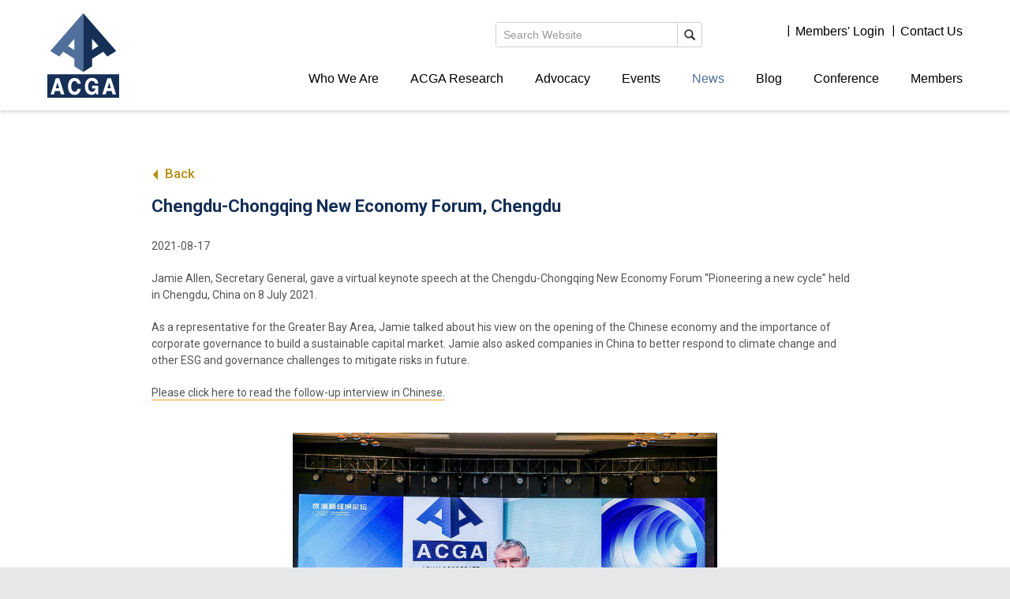

--- FILE ---
content_type: text/html
request_url: https://www.acga-asia.org/news-detail.php?id=209
body_size: 4894
content:
<!DOCTYPE html PUBLIC "-//W3C//DTD XHTML 1.0 Transitional//EN" "http://www.w3.org/TR/xhtml1/DTD/xhtml1-transitional.dtd">
<html xmlns="http://www.w3.org/1999/xhtml">
<head>
<meta http-equiv="Content-Type" content="text/html; charset=utf-8" />
<meta property="og:title" content="Chengdu-Chongqing New Economy Forum, Chengdu | ACGA | Asian Corporate Governance Association" />
<meta property="og:image" content="http://www.acga-asia.org/upload/images/news/20210709114037_313.jpg" />
<meta property="og:description" content="Jamie Allen, Secretary General, gave a virtual keynote speech at the Chengdu-Chongqing New Economy Forum &ldquo;Pioneering a new cycle&rdquo; held in Chengdu, China on 8 July 2021.  As a representative for the Greater Bay Area, Jamie talked about ..." />
<title>Chengdu-Chongqing New Economy Forum, Chengdu | ACGA | Asian Corporate Governance Association</title>
<meta name="description" content="Jamie Allen, Secretary General, gave a virtual keynote speech at the Chengdu-Chongqing New Economy Forum &ldquo;Pioneering a new cycle&rdquo; held in Chengdu, China on 8 July 2021.  As a representative for the Greater Bay Area, Jamie talked about ..." />
<meta name="keywords" content="Asian Corporate Governance Association,ACGA,Research,Advocacy,Education,Engaging,Hong Kong,China,India,Indonesia,Japan,Korea,Malaysia,Philippines,Singapore,Taiwan,Thailand,Australia,CG Watch,Asia Regional Briefing,Jamie Allen,Douglas Henck,Anthony Muh,Ka Shi Lau, " />
<meta name="abstract" content="Asian Corporate Governance Association,ACGA,Research,Advocacy,Education,Engaging,Hong Kong,China,India,Indonesia,Japan,Korea,Malaysia,Philippines,Singapore,Taiwan,Thailand,Australia,CG Watch,Asia Regional Briefing,Jamie Allen,Douglas Henck,Anthony Muh,Ka Shi Lau, " />
<meta name="classification" content="Chengdu-Chongqing New Economy Forum, Chengdu | ACGA | Asian Corporate Governance Association" />
<meta name="distribution" content="Global" />
<meta name="rating" content="Jamie Allen, Secretary General, gave a virtual keynote speech at the Chengdu-Chongqing New Economy Forum &ldquo;Pioneering a new cycle&rdquo; held in Chengdu, China on 8 July 2021.  As a representative for the Greater Bay Area, Jamie talked about ..." />
<meta name="copyright" content="Copyright Asian Corporate Governance Association . All Rights Reserved." />
<meta name="robots" content="index,follow" />
<meta http-equiv="Pragma-directive"  content="no-cache">
<meta http-equiv="Cache-directive"  content="no-cache">
<meta http-equiv="Pragma"  content="no-cache">
<meta http-equiv="Cache-Control"  content="no-store, no-cache,must-revalidate, max-age=0">
<meta http-equiv="Expires" content="Wed, 14 Jan 2026 15:47:57 GMT">
<meta http-equiv="Last-Modified" content="Wed, 14 Jan 2026 15:47:57 GMT">



<meta name="apple-mobile-web-app-capable" content="yes" />
<meta name="viewport" content="width=device-width, initial-scale=1.0, maximum-scale=1, minimum-scale=1.0, target-densityDpi=device-dpi,user-scalable=no" class="meta_viewport" />





<link rel="shortcut icon" type="image/x-icon" href="favicon.ico?v=20260114110157">







<link href="lang/en/css/styles.css?v=20260114110157" rel="stylesheet" type="text/css"  class="global_css" media="screen and (min-width: 1180px) ,print"  />
<link href="lang/en/css/styles_t.css?v=20260114110157" rel="stylesheet" type="text/css"  class="global_css" media="screen and (min-width: 799px) and (max-width: 1179px)"  />
<link href="lang/en/css/styles_m.css?v=20260114110157" rel="stylesheet" type="text/css"  class="global_css" media="screen and (max-width: 800px)"  />



<!--[if lt IE 9]>
<script type="text/javascript" src="js/respond/src/respond.js"></script>
<![endif]-->



<script src="js/jquery-1.11.1.min.js"></script>
<link type="text/css" href="js/jquery-ui-1.11.4/jquery-ui.css" rel="stylesheet" />
<script type="text/javascript" src="js/jquery-ui-1.11.4/jquery-ui.js"></script>



<link rel="stylesheet" type="text/css" href="includes/js/jquery/plugins/mCustomScrollbar/jquery.mCustomScrollbar.css?v=20260114110157" media="screen" />
<script type="text/javascript" src="includes/js/jquery/plugins/mCustomScrollbar/jquery.mCustomScrollbar.concat.min.js?v=20260114110157"></script>


<script type="text/javascript" src="includes/js/jquery/plugins/waitForImages/src/jquery.waitforimages.js"></script>
<script type="text/javascript" src="js/detectmobilebrowser.js"></script>

<script type="text/javascript" src="js/jquery.nicescroll.js"></script>





<!-- Add mousewheel plugin (this is optional) -->
<script type="text/javascript" src="fancybox/lib/jquery.mousewheel-3.0.6.pack.js"></script>

<!-- Add fancyBox -->
<link rel="stylesheet" href="fancybox/source/jquery.fancybox.css?v=2.1.5" type="text/css" media="screen" />
<script type="text/javascript" src="fancybox/source/jquery.fancybox.js?v=2.1.5"></script>

<!-- Optionally add helpers - button, thumbnail and/or media -->
<link rel="stylesheet" href="fancybox/source/helpers/jquery.fancybox-buttons.css?v=1.0.5" type="text/css" media="screen" />
<script type="text/javascript" src="fancybox/source/helpers/jquery.fancybox-buttons.js?v=1.0.5"></script>
<script type="text/javascript" src="fancybox/source/helpers/jquery.fancybox-media.js?v=1.0.6"></script>

<link rel="stylesheet" href="fancybox/source/helpers/jquery.fancybox-thumbs.css?v=1.0.7" type="text/css" media="screen" />
<script type="text/javascript" src="fancybox/source/helpers/jquery.fancybox-thumbs.js?v=1.0.7"></script>






<link href="includes/js/jquery/plugins/bxslider/jquery.bxslider.css" rel="stylesheet" />
<script src="includes/js/jquery/plugins/bxslider/plugins/jquery.fitvids.js"></script>
<script src="includes/js/jquery/plugins/bxslider/jquery.bxslider.js"></script>
<script type="text/javascript" src="includes/js/jquery/plugins/marquee/dist/js/jquery.marquee.js"></script>


<script type="text/javascript" src="js/jquery.limit.js"></script>
<script type="text/javascript" src="js/common.js?v=20260114110157"></script>

</head>
<body >
<div id="container">
<div id="main_container">
<div id="main_content_container">






<div id="main_content">






<!-- header -->
<div class="header">
<div class="header_container">



<div id="logo" ><a href="./"><img src="lang/images/logo.png?v=2"  /></a></div>



<div class="mmenu mobile_content"><a href="index.php"><img src="lang/images/mmenu.png?v=2"  /></a></div>






<div class="topmenu2">
<ul>

      <li style="display:none"><a href="http://www.acga-asia.org/" target="_blank" ><img src="lang/images/icon/logo.png" align="absmiddle">Old Site</a></li>
      
<li><a href="login.php"  >Members' Login</a></li>
      

<li><a href="contact.php" >Contact Us</a></li>   
</ul>
<div style="clear:both"></div></div>





<div class="topmenu">
<ul>
<li><a href="who-we-are.php" >Who We Are</a></li>         
<li><a href="research.php" >ACGA Research</a></li>        
   

   
<li><a href="advocacy.php"  >Advocacy</a></li>       

<li style="display:none"><a href="market.php"  >Market</a></li>       

   
   
<li><a href="events.php" >Events</a></li>            
<li><a href="news.php" class="current">News</a></li>      
<li><a href="blog.php" >Blog</a></li>

<li><a href="conference.php" >Conference</a></li>      




        <li><a href="who-we-are-acga-members.php" >Members</a></li>   
    

</ul>
<div style="clear:both"></div></div>




<!--top_search_area-->
<div class="top_search_area ">
<form name="frm_top_search"  id="frm_top_search" method="GET" enctype="multipart/form-data" action="search.php"  target="_self" autocomplete="off" >
<table cellpadding="0" cellspacing="0" border="0">
<tr>
<td><input class="input_search" placeholder="Search Website"  name="s" id="s" value=""></td>
<td class="content"><div class="btn_top_search"><a href="#">search</a></div></td>
</tr>
</table>
</form>
<div style="clear:both"></div></div>
<!--top_search_area-->


<script>
jQuery(document).ready(function(){ 

	jQuery("#frm_top_search").bind("keypress", function(e) {
             if (e.keyCode == 13) {
                 	document.frm_top_search.submit();
				 
            }
        });
		


	$('.btn_top_search').click(function(e){	
			e.preventDefault();
			document.frm_top_search.submit();
			
	});
	
	
	


});
</script>





<div style="clear:both"></div></div>
<div style="clear:both"></div></div>
<!-- header -->















<!-- topmenu (start) -->
<div id="topmenu_m"  class="topmenu_m">
<ul>

<li><a href="index.php" >Home</a></li>     

<li><a href="who-we-are.php" >Who We Are</a></li>         
<li><a href="research.php" >ACGA Research</a></li>        
   

   
<li><a href="advocacy.php"  >Advocacy</a></li>       
  
  
   
<li style="display:none"><a href="market.php"  >Market</a></li>       


<li><a href="events.php" >Events</a></li>            
<li><a href="news.php" class="current">News</a></li>      
<li><a href="blog.php" >Blog</a></li>

<li><a href="conference.php" >Conference</a></li>      



        <li><a href="who-we-are-acga-members.php" >Members</a></li>   
    

      <li style="display:none"><a href="http://www.acga-asia.org/" target="_blank" ><img src="lang/images/icon/logo.png" align="absmiddle">Old Site</a></li>
      
<li><a href="login.php"  >Members' Login</a></li>
   
<li><a href="contact.php" >Contact Us</a></li>   


</ul>
<div style="clear:both"></div></div>
<!-- topmenu (end) -->





























<div class="main_content_area_short">




<div class="btn_back_advocacy" style="padding-top:0px;padding-bottom:20px;"><a style="color:#b38f15;" href="news.php"><img class="icon_back" src="lang/images/icon/btn_back.png?v=3?V=2" align="absmiddle"> Back</a></div>




<h1>Chengdu-Chongqing New Economy Forum, Chengdu</h2>
<div class="detail_date">2021-08-17</div>
<p>Jamie Allen, Secretary General, gave a virtual keynote speech at the Chengdu-Chongqing New Economy Forum &ldquo;Pioneering a new cycle&rdquo; held in Chengdu, China on 8 July 2021.</p>
<p>As a representative for the Greater Bay Area, Jamie talked about his view on the opening of the Chinese economy and the importance of corporate governance to build a sustainable capital market. Jamie also asked companies in China to better respond to climate change and other ESG and governance challenges to mitigate risks in future.</p>
<p><a href="https://mp.weixin.qq.com/s/9lyHzLQOC_SVCFx9g1fgIg ">Please click here to read the follow-up interview in Chinese.</a></p>


<div style="clear:both"></div>


<div class="inside_photo_list">
<div class="item"><a href="upload/images/news/20210709114037_313.jpg" class="fancybox"><img src="upload/images/news/20210709114037_313.jpg"></a></div>
	<div style="clear:both"></div></div>







<div style="display:none">
<div style="clear:both;padding-top:40px"></div>
<div class="social_list">
<div class="addthis_toolbox addthis_default_style"  addthis:title="Chengdu-Chongqing New Economy Forum, Chengdu" addthis:url="http://www.acga-asia.org/news-detail.php?id=209">
 <a class="addthis_button_facebook"></a>
 <a class="addthis_button_twitter"></a>
 <a class="addthis_button_google_plusone_share"></a>     
</div>
<div style="clear:both"></div></div>
</div>






<div style="clear:both"></div></div>
<script type="text/javascript">
var $zoho= $zoho || {salesiq:{values:{},ready:function(){}}};var d=document;s=d.createElement("script");s.type="text/javascript";
s.defer=true;s.src="https://salesiq.zoho.com/padmavenkat/float.ls?embedname=padmavenkat";
t=d.getElementsByTagName("script")[0];t.parentNode.insertBefore(s,t);
$zoho.salesiq.ready=function(embedinfo){$zoho.salesiq.floatbutton.visible("hide");}
</script>








<div style="clear:both"></div></div>
<div style="clear:both"></div></div>
<div style="clear:both"></div></div>
<div style="clear:both"></div></div>







<div id="footer">  
<div id="footer_container">  




<div class="footer_msg">
Attribution policy<br>
The public content on this site may be quoted with proper attribution. If you wish to reprint any section, permission is required from ACGA. 
<div style="clear:both"></div></div>



<div class="footer_nav">
<ul>
<li><a href="disclaimer.php">Disclaimer</a></li>
<li><a href="privacy.php">Privacy Policy</a></li>
</ul>
<div style="clear:both"></div></div>




<div class="copyright">
&copy; Copyright ACGA Ltd, 1999 - 2026. All rights reserved.<br><span class="design_by"><a href="http://www.feecreative.com" target="_blank" >Web Design</a> by FEE Creative</span><div style="clear:both"></div></div>



<div style="clear:both"></div></div>
<div style="clear:both"></div></div>



<input name="MSG_VALID_FORM_TITLE" id="MSG_VALID_FORM_TITLE"  value="Please check the following : "  type="hidden" /><input name="DIALOG_CONFIRM_BTN_CONFIRM" id="DIALOG_CONFIRM_BTN_CONFIRM"  value="Confirm"  type="hidden" /><input name="DIALOG_CONFIRM_BTN_CANCEL" id="DIALOG_CONFIRM_BTN_CANCEL"  value="Cancel"  type="hidden" /><input name="MSG_WAS_LEFT_BLANK" id="MSG_WAS_LEFT_BLANK"  value=""  type="hidden" />

<input name="DIALOG_CONFIRM_BTN_CONFIRM" id="DIALOG_CONFIRM_BTN_CONFIRM"  value="Confirm"  type="hidden" /><input name="DIALOG_CONFIRM_BTN_CANCEL" id="DIALOG_CONFIRM_BTN_CANCEL"  value="Cancel"  type="hidden" /><input name="DIALOG_CONFIRM_TITLE_DELETE" id="DIALOG_CONFIRM_TITLE_DELETE"  value="DIALOG_CONFIRM_TITLE_DELETE"  type="hidden" />


<input name="MSG_SURE_CANCEL_SECTION" id="MSG_SURE_CANCEL_SECTION"  value="MSG_SURE_CANCEL_SECTION"  type="hidden" />

<input name="MSG_FORM_EMPTY_FIELD_NOTICE" id="MSG_FORM_EMPTY_FIELD_NOTICE"  value="MSG_FORM_EMPTY_FIELD_NOTICE"  type="hidden" />




<span style="display:none">
<div id="dialog-modal" title="">
	<p id="dialog-modal_msg"></p>
</div>
<div id="dialog-confirm" title="">
	<p id="dialog-confirm_msg"></p>
</div>
<div id="dialog-confirm2" title="">
	<p id="dialog-confirm2_msg"></p>
</div>
<div id="dialog-confirm3" title="">
	<p id="dialog-confirm3_msg"></p>
</div>

<div id="dialog-msg" title="">
	<p id="dialog-msg_msg"></p>
</div>

</span>









 <form name="frm_global" id="frm_global"  action="/news-detail.php" method="post"  autocomplete="off" style="padding:0; margin:0">
 <input name="currency" id="currency" value="CURRENCY"  type="hidden" />
  <input name="lang" id="lang" value="1"  type="hidden" />
<input name="lang_dir" id="lang_dir" value="en"  type="hidden" />
<input name="section" id="section" value="SESSION"  type="hidden" />

<input name="id" id="id" value="209" type="hidden" />
<input name="date" id="date" value="2021-08-17" type="hidden" />
 </form>


<div class="loading_page_m"></div>
<div class="loading_page"></div>
 
 
<!--
 <script type="text/javascript">var addthis_config = {};</script>
<script type="text/javascript" src="js/addthis_widget.js#pubid=ra-4dd6261e207285ca"></script>
-->
			
<form name="frm_log_download"  id="frm_log_download" method="POST" enctype="multipart/form-data" action=""  target="_self" autocomplete="off" >
<input name="file" id="file" value="" type="hidden">
<input name="name" id="name" value="" type="hidden">
</form>






<form name="frm_open_file"  id="frm_open_file" method="get" enctype="multipart/form-data" action=""  target="_blank" autocomplete="off" >
</form>



<script>
var btn_clicked_file_button = '';
var clicked_agree = false;
$(document).ready(function(){ 


		
		$('.btn_download_link a').click(function(e){	
		
		if(clicked_agree){
			
			
	   			$('#frm_log_download #file').val($(this).attr('href'));
				$('#frm_log_download #name').val($(this).html());
				log_download();
		}

				




				

		});
		





	
$("#dialog").dialog("destroy");
	
		$("#dialog-modal").dialog({
			autoOpen: false,
			width: 450,
			
			resizable: false,
			modal: true,
			buttons: {
				'Confirm': function() {
					$(this).dialog('close');
				}
			}

			
		
		});
		
		$("#dialog-confirm").dialog({
			autoOpen: false,
			width: 450,
			resizable: false,
			modal: true
			

		
		});
		
		
		//////////////////////////////////////////////////////////
		// handle cart
		//////////////////////////////////////////////////////////
		var dialog_confirm_buttons3 = {};
		
			dialog_confirm_buttons3['TITLE_YES'] = function(){ 

				document.frm_cancel_order.submit();
				$(this).dialog('close');
			}
			
			dialog_confirm_buttons3['TITLE_NO'] = function(){ 

				
				$(this).dialog('close');
			}

      
		$("#dialog-confirm3").dialog({
						autoOpen: false,
						resizable: false,
						width: 450,
						modal: true,
						buttons: dialog_confirm_buttons3
		});
		 $('.btn_cancel_order').click(function(e){	
			e.preventDefault();
			$('#frm_cancel_order #id').val($(this).attr('id'));
			$('#frm_cancel_order #product_id').val($(this).attr('product_id'));
	
			openDialogConfirm3($('#MSG_SURE_CANCEL_SECTION').val(),$(this).attr('msg'));
			
		});
		
});   

function log_download(){

		var ajax_json_path = "json_log_download.php";
		var params=$('#frm_log_download').serialize(); 

     		$.ajax({
       		url:ajax_json_path, 
       		type:'post',         
       		dataType:'json',    
      		data:params,        
       		success: function(json){  
					success = json.success;
					
					if(success){
					
	
	
					}else{
						
						
					}

 				}  ,  
			  error: function(json){  
			 
			  
					
				} 
     		});	
	
	
	return false;
}


function log_accept_disclaimer(){

		var ajax_json_path = "json_log_accept_disclaimer.php";
		var params=$('#frm_log_accept_disclaimer').serialize(); 

     		$.ajax({
       		url:ajax_json_path, 
       		type:'post',         
       		dataType:'json',    
      		data:params,        
       		success: function(json){  
					success = json.success;
					
					if(success){
					

	
					}else{
						
						
					}

 				}  ,  
			  error: function(json){  
			 

					
				} 
     		});	
	
	
	return false;
}
</script>






<div class="btn_top"><a href="#"><img src="lang/images/icon/btn_top.png"></a></div>

<style>

.btn_back_advocacy{
	padding-bottom:30px;
}

.btn_back_advocacy a:link,.btn_back_advocacy a:visited{
	font-size:17px;
	color:#b38f15;
	text-decoration:none;
	font-weight:500;
	
}

.btn_back_advocacy a:hover{
	font-size:17px;
	color:#b38f15;
	text-decoration:underline;
	font-weight:500;

</style>
</body>
</html>

--- FILE ---
content_type: text/css
request_url: https://www.acga-asia.org/lang/en/css/styles.css?v=20260114110157
body_size: 26974
content:
@charset "utf-8";
@import url('https://fonts.googleapis.com/css?family=Roboto:400,500,700');


body {
	font-family: Arial,Georgia, sans-serif,Arial,Verdana, sans-serif;
	font-family: 'Roboto', sans-serif;
	font-size: 14px;
	margin:0;
	padding:0;

	color:#555555;
	-webkit-text-size-adjust:none;
	
	/*font-weight:300;*/
	


	background-color:#e6e7e8;
	


}
html,
body {
	margin:0;
	padding:0;
	height:100%;
}






input,form,textarea,h1,h2,h3,h4,h5,h6,div,table,img,p,ul,li {
	margin: 0;
	padding: 0;
}

th {
	text-align: left;
	padding:5px;
}

td{
	vertical-align:top;
	
}

#table_form td{
	vertical-align:top;
}

img{
	border:none;
}

input:focus, textarea:focus {
	outline: none;
}




a,a:visited { 
	
	
	text-decoration:none;
	color:#506f9b;


	-webkit-transition: color 500ms ease-out 0s;
	-moz-transition: color 500ms ease-out 0s;
	-o-transition: color 500ms ease-out 0s;
	transition: color 500ms ease-out 0s;
	
	

}

a:hover {
	color:#f39b2f;

	text-decoration:none;

	
	animation: color_change 0.5s ;

}



ul{
	margin-left:18px;
	margin-top:0px;
	padding-top:0px;
}




a:focus {
	outline: none;
	
	
}


p{
	clear:both;
	padding-bottom:20px;
	line-height:150%;;
	text-align:left;
}

h1,h2,h3,h4,h5,h6{
	clear:both;
	width:100%;
	font-weight:bold;
	color:#152f57;
	font-size:22px;
	padding-bottom:30px;


}




.table_contact{
	clear:both;
	margin-bottom:20px;
}

.table_contact td{
	padding:0px 10px 5px 0px;
	
	
}
.table_contact td.title{
	
	
}
.table_contact td.title2{
	
}
.table_contact td{
	
	
}


#container {

	position:relative;
	margin:auto;
	padding:auto;
	width:100%;




}


#main_container {

	position:relative;
	margin:auto;
	padding:auto;
	width:100%;


}


#main_content_container{
	width:100%;
	margin:auto;
	padding:auto;





}

#main_content{
	clear:both;
	width:100%;
	margin:auto;
	padding:auto;
	min-height:300px;
	padding-bottom:70px;
	margin-top:140px;
	min-height:800px;
	background-color:#ffffff;




}



.section_home #main_content{

	padding-bottom:0px;




}

.header_top{
	clear:both;
	width:100%;
	height:40px;
	background-color:#02303f;
	font-size:12px;

	
	
}
.header_top_container{
	clear:both;
	max-width:1180px;
	height:30px;
	background-color:#02303f;
	position:relative;
	margin:auto;
	
}

.header{
	clear:both;
	width:100%;
	height:140px;

	position:fixed;
	left:0px;
	top:0px;
	z-index:99999;

	
	
	-webkit-transition: height 500ms ease-out 0s;
	-moz-transition: height 500ms ease-out 0s;
	-o-transition: height 500ms ease-out 0s;
	transition: height 500ms ease-out 0s;
	
	background-color:#ffffff;
	
	-webkit-box-shadow: 0px 2px 5px 0px rgba(50, 50, 50, 0.2);
	-moz-box-shadow:    0px 2px 5px 0px rgba(50, 50, 50, 0.2);
	box-shadow:         0px 2px 5px 0px rgba(50, 50, 50, 0.2);

}

.header_container{
	width:100%;
	height:100px;
	position:relative;
	margin:auto;
	max-width:1180px;
	
	
}


.header_current{
	clear:both;
	width:100%;
	height:70px;


	z-index:99;
	background-image:none;
	background-color:#ffffff;
	-webkit-box-shadow: 0px 5px 10px 0px rgba(50, 50, 50, 0.33);
	-moz-box-shadow:    0px 5px 10px 0px rgba(50, 50, 50, 0.33);
	box-shadow:         0px 5px 10px 0px rgba(50, 50, 50, 0.33);

}
#main_container .header_current {
	


	


}

.header_current .header_container{
	
	height:70px;

	


}




#footer{
	clear:both;
	width:100%;

	padding:20px 0px 20px 0px;
	color:#ffffff;
	background-color:#e6e7e8;
	font-family:Arial;
	line-height:150%;

	

}

#footer_container{
	width:1140px;
	
	margin:auto;
	position:relative;
	


}



#logo{
	position:absolute;
	left:10px;
	top:17px;
	width:91px;


	
	-webkit-transition: width 500ms ease-out 0s;
	-moz-transition: width 500ms ease-out 0s;
	-o-transition: width 500ms ease-out 0s;
	transition: width 500ms ease-out 0s;
}


#logo a:link, #logo a:visited {
	float: left;

	
}

#logo a:hover{
	float: left;

}


#logo  img{
	width:100%;

}


.header_current #logo{
	width:52px;

	top:3px;
	padding-top:0px;


}



.topmenu{
	position:absolute;
	right:10px;
	top:90px;
	font-family:Arial;

}

.topmenu ul{

	padding:0;
	margin:0;
	list-style:none;
}

.topmenu ul li{
	float:left;
	margin-left:40px;

	position:relative;


}

.topmenu ul li a:link,.topmenu ul li a:visited{


	font-size:16px;
	color:#000000;
	text-decoration:none;


}


.topmenu ul li a:hover,.topmenu ul li a.current:link,.topmenu ul li a.current:visited{


	font-size:16px;
	color:#506f9b;
	text-decoration:none;



}





.topmenu ul ul {
	display:none;
	padding:0;
	margin:0;
	list-style:none;
	position:absolute;
	left:-15px;
	top:50px;
/*
background-color:#142c58;
*/
background-color:#ffffff;
width:140px;
padding-top:15px;
padding-bottom:5px;
-webkit-box-shadow: 0px 2px 5px 0px rgba(50, 50, 50, 0.2);
-moz-box-shadow:    0px 2px 5px 0px rgba(50, 50, 50, 0.2);
box-shadow:         0px 2px 5px 0px rgba(50, 50, 50, 0.2);
}

.topmenu ul ul  li{
	float:inherit;
	margin-left:0px;
	clear:both;
	position:relative;
	width:100%;
	margin-bottom:0px;
}

.topmenu ul ul  li a:link,.topmenu ul ul  li a:visited{

	display:block;
	padding:0px 20px 0px 20px ;
	font-size:14px;
	color:#999999;
	text-decoration:none;
	line-height:100%;
	font-weight:bold;
}


.topmenu ul ul  li a:hover,.topmenu ul ul  li a.current:link,.topmenu ul ul  li a.current:visited{



	display:block;
	padding:0px 20px 0px 20px ;
	font-size:14px;
	color:#fe9600;
	color:#142c58;
	font-weight:bold;
	text-decoration:none;
	line-height:100%;


}




.topmenu2{
	position:absolute;
	right:10px;
	top:30px;
	font-family:Arial;

}

.topmenu2 ul{

	padding:0;
	margin:0;
	list-style:none;
}

.topmenu2 ul li{
	float:left;

	background-image:url(../../images/topmenu2_seperartor.png?V=2);
	background-position:0px 2px;
	background-repeat:no-repeat;

	padding:0px 10px 0px 10px;




}

.topmenu2 ul li:first-child{


	background-image:none;

	padding:0px 10px 0px 0px;




}
.topmenu2 ul li:last-child{



	padding-right:0px;




}
.topmenu2 ul li a:link,.topmenu2 ul li a:visited{


	font-size:16px;
	color:#000000;
	text-decoration:none;


}


.topmenu2 ul li a:hover,.topmenu2 ul li a.current:link,.topmenu2 ul li a.current:visited{


	font-size:16px;
	color:#506f9b;
	text-decoration:none;



}
.topmenu2 ul li img{
	margin-right:5px;



}


.copyright{
	clear:both;
	width:100%;

	font-size:12px;
	padding-top:20px;
	color:#808285;
	line-height:190%;;
}






.btn_search  {
	clear:both;
	width:220px;
	margin:auto;
	margin-top:40px;

	
}

.btn_search   a:link,.btn_search   a:visited {
	float:left;
	width:100%;
	padding:10px 0px 10px 0px;
	color:#ffffff;
	font-size:20px;
	text-decoration:none;
	font-weight:normal;
	text-transform:uppercase;
	border:none;
	background-color:#ce2127;
	
	
	-webkit-transition: background-color 500ms ease-out 0s;
	-moz-transition: background-color 500ms ease-out 0s;
	-o-transition: background-color 500ms ease-out 0s;
	transition: background-color 500ms ease-out 0s;

	-webkit-border-radius: 3px;
	-moz-border-radius: 3px;
	border-radius: 3px;


	
}
.btn_search   a:hover,.btn_search   a:active,.btn_search   a.current:link,.btn_search   a.current:visited  {
	float:left;
	width:100%;
	padding:10px 0px 10px 0px;
	color:#ffffff;
	font-size:20px;
	text-decoration:none;
	font-weight:normal;
	text-transform:uppercase;

	border:none;
	
	background-color:#183765;
	
	
	animation: background_color_change 0.5s ;

	-webkit-border-radius: 3px;
	-moz-border-radius: 3px;
	border-radius: 3px;


}



.banner{
	clear:both;
	width:100%;
	height:320px;
	position:relative;

	overflow:hidden;

	background-position:center center;
	background-repeat:no-repeat;




	-webkit-background-size: cover;
	-moz-background-size: cover;
	-o-background-size: cover;
	background-size: cover;


	color:#ffffff;

}

.banner table{
	clear:both;
	width:100%;
	height:320px;
	line-height:150%;

}

.banner table td{
	text-align:center;
	vertical-align:middle;


}
.banner .title{
	clear:both;
	width:100%;

	color:#ffffff;
	font-size:20px;
/*
text-shadow: 0px 0px 5px #2B0000;
*/

font-weight:bold;
font-family:Arial;
line-height:150%;


}
.banner .desc{
	clear:both;
	width:100%;

	color:#ffffff;
	font-size:15px;
/*
text-shadow: 0px 0px 5px #2B0000;
*/

font-family:Arial;
padding-top:10px;
line-height:150%;

}

.banner_container{
	clear:both;
	max-width:1140px;
	margin:auto;
	line-height:100%;
	position:relative;
}

.banner_container p{
	
	line-height:150%;
}

.banner_content_right{
	float:right;
	width:66%;


}
.banner_content_left{
	float:left;
	width:66%;


}

.banner_content_center{
	clear:both;
	width:80%;
	margin:auto;
	text-align:center;


}
.banner_content_center table{

	width:100%;



}
.banner_content_center table td{

	text-align:center;


}
.banner_content_center table td p{
	width:100%;
	text-align:center;


}



.banner_content_photo_left{
	float:left;
	width:28%;

}
.banner_content_photo_left img{
	max-height : 320px;
}


.banner_content_photo_right{
	float:right;
	width:28%;

}
.banner_content_photo_right img{
	max-height : 320px;
}





input.input_search2{
	float:left;



	width:40px;
	height:54px;
	line-height:54px;
	
	
	

	margin:0;
	padding: 0px 10px 0px 10px;
	
	border:1px #ffffff solid;
	
	font-size:24px;
	font-weight:normal;
	background:none;
	font-family: Arial,Verdana,  sans-serif;
	text-align:center;
	color:#ffffff;
	margin-left:10px;
	background-image:url(../../images/banner_search_bg.png?V=2);

}

.main_content_full{
	clear:both;
	width:100%;
	margin:auto;
	padding-top:70px;
	padding-bottom:70px;
	background-image:url(../../images/content_bg.jpg?v=22);
	background-repeat:repeat-x;
	



}


.main_content{
	/*
	clear:both;
	width:980px;
	margin:auto;
	
	*/
	


}

.main_content2{
	/*
	clear:both;
	width:980px;
	margin:auto;
	padding-top:70px;
	padding-bottom:50px;

	*/


}
.section_product .main_content{
	clear:both;
	width:100%;
	margin:auto;
	padding-top:40px;
	padding-bottom:40px;
	font-size:16px;


}


.product_detail_box{
	clear:both;
	width:1000px;
	margin:auto;
}





.section_title3{
	clear:both;
	width:100%;
	text-align:center;
	color:#58595b;
	font-size:26px;
	padding-bottom:25px;

}

.section_title{
	clear:both;
	width:100%;

	color:#42a8ce;
	font-size:34px;
	padding-bottom:30px;
	background-image:url(../../images/section_title.png?V=2);
	background-repeat:repeat-x;
	background-position:left bottom;
	margin-bottom:20px;


}
.section_title2{
	clear:both;
	width:100%;
	font-size:normall;
	padding-bottom:40px;
	text-align:center;
	font-size:20px;
	font-weight:normal;
}


.main_content ul{

	clear:both;
	padding-bottom:20px;

}







.footer_nav{
	clear:both;

}



.footer_nav ul{

	margin: 0;
	padding: 0;
	list-style-type: none;
	padding-top:20px;

	
}




.footer_nav ul li { 
	display:inline;
	float:left;
	padding: 0px 10px 0px 10px;
	border-left:1px solid #000000;

	line-height:100%;;
	
	

}


.footer_nav  ul li.first,.footer_nav  ul li:first-child {
	padding-left:0px;
	display:inline;
	float:left;
	border:none;

}

.footer_nav  ul li.last,.footer_nav  ul li:last-child {
	
	display:inline;
	float:left;
	
}



.footer_nav   a:link,.footer_nav   a:visited {
	color:#808285;
	font-size:12px;
	text-decoration:none;
	font-weight:normal;


	
	
}
.footer_nav   a:hover,.footer_nav   a:active,.footer_nav   a.current:link,.footer_nav   a.current:visited  {
	color:#808285;
	font-size:12px;
	text-decoration:none;
	font-weight:underline;

	

}

.contact_content_left{
	float:left;
	width:45%;

}
.contact_content_right{
	float:right;
	width:45%;

}

.google_map{
	width:100%;
	height:400px;

}




.required{
	color:#F00;
	font-weight:700;
}
.form_title{
	clear:both;
	font-weight:700;
	margin-bottom:20px;
	color:#ffc000;
	font-size:18px;
	
}




.msg_form_error{
	color:#797979;
	/*font-weight:700;*/
	text-align:left;
	clear:both;
	display:block;
	padding-top:10px;
	
}

.err_msg{
	color:#ffc000;
	font-weight:700;
	text-align:left;

}





.confirm_msg_text{
	float:left;
	text-align:left;
	

	
}

.confirm_msg{
	clear:both;
	display:none;
	
	
}
table.confirm_msg td{

	
	
	
}

.loading{
	clear:both;
	width:30px;
	height:30px;
	margin:auto;
	background-image:url(../../images/loading.gif);
	background-repeat:no-repeat;
	background-position:center center;
	display:none;
}







.news_list2{
	clear:both;
	width:100%;
	
	border-left:1px #CCC dotted;
	padding-left:20px;
	
}

.news_list2 .item{
	clear:both;
	width:440px;
	
	overflow:hidden;
	
	padding-bottom:20px;
	
	border-top:1px #CCC dotted;
	padding-top:20px;

	
	
}



.news_list2 .item_first{

	
	border-top:none;
	padding-top:0px;

	
	
}






.news_list2 .item .date{
	clear:both;
	width:100%;
	font-size:12px;
	
}
.news_list2 .item .title{
	clear:both;
	width:100%;
	font-size:13px;
	color:#000;
	font-weight:bold;
	padding-top:5px;
	
}
.news_list2 .item .title a:link,.news_list2 .item .title a:visited{
	
	
	color:#000;
	text-decoration:none;
	
	
}
.news_list2 .item .title a:hover,.news_list2 .item .title a:active{
	

	color:#000;
	text-decoration:underline;
	
	
}
.news_list2 .item .editor{
	clear:both;
	width:100%;
	font-size:12px;
	
	padding-top:10px;
}
.news_list2 .item .desc{
	clear:both;
	width:100%;
	font-size:12px;
	padding-top:2px;
}



.btn_back  {
	clear:both;
	padding-top:40px;

	
}

.btn_back   a:link,.btn_back   a:visited {


	color:#183765;
	font-size:18px;
	text-decoration:none;
	font-weight:bold;


	
}
.btn_back   a:hover,.btn_back   a:active,.btn_back   a.current:link,.btn_back   a.current:visited  {

	color:#ff7f27;
	font-size:18px;
	text-decoration:none;
	font-weight:000000;


}









.home_paging{
	position:fixed;
	right:40px;
	bottom:30px;

	z-index:99;

	
	
	
}
.home_paging .item{
	float:left;
	margin-left:5px;
}
.home_paging .item a:link,.home_paging .item a:visited{
	float:left;
	background-image:url(../../images/home_paging.png?V=2);
	background-repeat:no-repeat;
	background-position:left top;
	width:15px;
	
	height:15px;
	text-indent:-99999px;
	
}
.home_paging .item a:hover,.home_paging .item a:active,.home_paging .item a.current:link,.home_paging .item a.current:visited{
	float:left;
	background-image:url(../../images/home_paging.png?V=2);
	background-repeat:no-repeat;
	background-position:left bottom;
	width:15px;
	
	height:15px;
	text-indent:-99999px;
	
}


.home_msg{
	position:fixed;
	top:0px;
	left:0px;
	
	color:#FFF;
	font-weight:300;
	
	width:100%;
	height:100%;

	

}
.home_msg_container{
	width:100%;
	height:100%;
	position:relative;
	
	
}

.home_msg_group{
	display:none;
	position:absolute;
	top:-10px;
	left:0px;
	width:100%;
	height:100%;
	
	
}
.home_msg_group table.table_home_msg {
	width:100%;
	height:100%;
}


.home_msg_group table td{
	vertical-align:middle;
	text-align:center;
}
.table_home_logo {
	width:80%;
	margin:auto;
	clear:both;
	width:inherit;

}

.table_home_logo img{
	float:left;
	margin-left:5px;
	margin-right:5px;
}


.loading_page_m{
	display:none;
}


.loading_page{
	position:fixed;
	left:0px;
	top:0px;
	width:100%;
	height:100%;
	background-image:url(../../images/loading.gif);
	background-position:center center;
	background-repeat:no-repeat;
	background-color:#ffffff;
	z-index:9999;
	display:none;
}


.mobile_content{
	display:none;

}



.mmenu{
	clear:both;
	width:30px;
	position:absolute;
	left:20px;
	top:40px;
	display:none;
	

}

.mmenu a:link, .mmenu a:visited {
	float: left;

	
}

.mmenu a:hover{
	float: left;

}


.mmenu  img{
	width:100%;

}



.topsubmenu{
	clear:both;
	width:1000px;
	margin:auto;
	margin-bottom:20px;

}


.topsubmenu ul{
	margin:0;
	padding:0;
	list-style:none;

	float:left;
	
}

.topsubmenu ul:last-child{

	
}
.topsubmenu ul li{
	float:left;
	padding:0px 20px 0px 20px;
	background-image:url(../../images/topsubmenu_seperator.png?V=2);
	background-repeat:no-repeat;
	background-position: 0px 2px;
	margin-bottom:10px;

}
.topsubmenu ul li:first-child{
	padding-left:0px;
	background:none;
	
}
.topsubmenu ul li:last-child{
	
}
.topsubmenu ul li a:link,.topsubmenu ul li a:visited{
	float:left;
	color:#b1b1b1;
	text-decoration:none;
	font-size:25px;
	font-weight:normal;
}
.topsubmenu ul li a:hover,.topsubmenu ul li a.current:link,.topsubmenu ul li a.current:visited{
	float:left;
	color:#000000;
	text-decoration:none;
	font-size:25px;
	font-weight:normal;
}







.news_list3{
	clear:both;
	width:100%;
	margin-bottom:30px;
	font-family:Georgia;
	
}

.news_list3 .item{
	clear:both;
	
	
	
}


.news_list3 .item .photo{
	clear:both;
	width:100%;
	height:318px;
	margin-top:10px;
	cursor:pointer;
	overflow:hidden;

	
	
}


.news_list3 .item .photo_container{
	clear:both;
	width:100%;
	height:318px;

	cursor:pointer;
	background-repeat:no-repeat;
	background-position:center center;


	-webkit-background-size: cover;
	-moz-background-size: cover;
	-o-background-size: cover;
	background-size: cover;

	-webkit-transition: all .5s ease-in-out;
	-moz-transition: all .5s ease-in-out;
	-o-transition: all .5s ease-in-out;
	-ms-transition: all .5s ease-in-out;
	
}



.news_list3 .item .date{
	clear:both;
	width:100%;

	font-size:13px;
	margin-top:30px;
	
	color:#58595b;
	
	
}
.news_list3 .item .title{
	clear:both;
	width:100%;
	font-size:26px;
	color:#02303f;
	font-weight:bold;
	padding-top:5px;
	font-family:"Century Gothic";
	
}
.news_list3 .item .title a:link,.news_list3 .item .title a:visited{
	
	
	color:#000;
	text-decoration:none;
	
	
}
.news_list3 .item .title a:hover,.news_list3 .item .title a:active{
	

	color:#42a8ce;
	text-decoration:none;
	
	
}
.news_list3 .item .editor{
	clear:both;
	width:100%;
	font-size:13px;
	color:#42a8ce;
	padding-top:5px;
}
.news_list3 .item .photo{
	clear:both;
	width:100%;

	padding-top:10px;
}

.news_list3 .item .desc{
	clear:both;
	width:100%;
	font-size:13px;
	width:100%;
	color:#58595b;
	font-family:"Century Gothic";
	margin-top:10px;
	line-height:150%;
}










/**************************************************************
				paging
				**************************************************************/



				#paging_info_area{

					color:#555555;
					font-size:11px;
					float:right;
					padding-top:30px;
					font-family:"Century Gothic";



				}


				#paging_info  {
					float:left;



				}


				#paging_hspace  {
					margin-left:15px;
					display:inline;



				}


				#paging{

					float:left;
					font-size:12px;
					font-weight:bold;
					color:#555555;
					padding:0px 0px 0px 0px;
					margin:0;


				}


				#paging ul{
					margin: 0;
					padding: 0;
					list-style-type: none;
					display: inline;

				}




				#paging ul li { 
					display: inline; 
					background:none;
					margin:0;
					padding: 0px 5px 0px 5px;
				}

				#paging ul li.last { 
					display: inline; 




					background:url(../../images/separator_footer_nav.jpg?v=22) no-repeat left 2px !important; /*IE8�MFirefox�BOpera�BSafari*/
					*background:url(../../images/separator_footer_nav.jpg?v=22) no-repeat left 2px !important; /*IE7*/
					*background:url(../../images/separator_footer_nav.jpg?v=22) no-repeat left 2px; /*future use*/
					background:url(../../images/separator_footer_nav.jpg?v=22) no-repeat left 2px;  /*IE6*/


					padding: 0px 0px 0px 10px;




				}

				#paging ul li.all { 
					display: inline; 
					background:none;
					padding: 0px 20px 0px 0px;
				}


				#paging a:link,#paging a:visited {
					color:#58595b;
					text-decoration:none;
					background:none;
					font-weight:bold;
					font-size:12px;




				}





				#paging a:hover,#paging a.current:hover,#paging a.current,#paging a.current:visited {

					color:#cc1b00;
					text-decoration:none;
					background:none;
					font-weight:bold;
					font-size:12px;



				}



				#prev_page{
	/*
	display:inline-block;
	
	width: 5px;
	height: 12px;
	
	background-image:url(../../images/prev_page.jpg?v=22);
	background-repeat: no-repeat;
	background-position: 0px top;
	text-indent: -9999px;
	*/
	

}



#next_page{
	/*
	display:inline-block;
	
	width: 5px;
	height: 12px;

	background-image:url(../../images/next_page.jpg?v=22);
	background-repeat: no-repeat;
	background-position: 0px top;
	text-indent: -9999px;
	*/

}





#paging a.link_all:link,#paging a.link_all:visited {
	color:#531d76;
	text-decoration:none;
	background:none;
	font-weight:bold;
	font-size:12px;

	

	
}





#paging a.link_all:hover,#paging a.link_all.current:hover,#paging a.link_all.current,#paging a.link_all.current:visited {

	color:#000;
	text-decoration:none;
	background:none;
	font-weight:bold;
	font-size:12px;
	

	
}


.press_list{
	clear:both;
	width:100%;
	margin-left:-1%;
}


.press_list .heading{
	clear:both;
	width:100%;
	text-align:center;
	color:#58595b;
	font-size:26px;
	padding-bottom:40px;
	font-weight:700;
}

.press_list .item{
	float:left;
	width:18%;
	margin-left:1%;
	margin-right:1%;
	margin-bottom:2%;
	height:202px;
	overflow:hidden;

}


.press_list .item img{
	
	width:100%;

}

.dealer_title{
	clear:both;
	padding-bottom:20px;
	font-weight:700;
	font-size:24px;
}

.customer_title{
	clear:both;
	padding-bottom:20px;
	font-weight:700;
	font-size:24px;
}

.table_dealer_info{
	clear:both;
	margin-bottom:20px;
}
.table_dealer_info td{
	padding:0px 10px 10px 0px;
}

.table_dealer_info td.title{
	
}
.btn_link{
	cursor:pointer;
}










.topmenu_m{
	display:none;
}

.topsubmenu select{
	display:none;
}


.top_social_list{
	position:absolute;
	right:10px;
	top:8px;
}
.top_social_list ul{
	list-style:none;
	margin:0;
	padding:0;
}
.top_social_list ul li{
	float:left;
	margin-left:10px;
	height:13px;
	color:#ffffff;
	font-size:12px;
}
.top_social_list ul li img{

	height:100%;
}



.globalnav{
	position:absolute;
	right:94px;
	top:0px;

	
}

.globalnav ul{
	list-style:none;
	padding:0px;
	margin:0px;
	
	
}
.globalnav ul li{
	float:left;
	
	
	
}

.globalnav ul li:first-child{


	
}
.globalnav ul li a:link,.globalnav ul li a:visited{
	float:left;
	padding:0px 20px 0px 20px ;
	line-height:40px;
	
	color:#ffffff;
	font-size:12px;
	font-weight:normal;
	font-weight:bold;
	
	text-transform:uppercase;

	background-color:#05607e;

	-webkit-transition: background-color 500ms ease-out 0s;
	-moz-transition: background-color 500ms ease-out 0s;
	-o-transition: background-color 500ms ease-out 0s;
	transition: background-color 500ms ease-out 0s;
	

}
.globalnav ul li.black a:link,.globalnav ul li.black a:visited{

	background-color:#05607e;
	

}
.globalnav ul li.blue a:link,.globalnav ul li.blue a:visited{

	background-color:#42a8ce;
	

}
.globalnav ul li a:hover,.globalnav ul li a.current:link,.globalnav ul li a.current:visited{
	float:left;
	padding:0px 20px 0px 20px ;
	line-height:40px;
	
	color:#ffffff;
	font-size:12px;
	font-weight:normal;
	font-weight:bold;
	
	text-transform:uppercase;


	


	background-color:#244799;
	animation: background_change 0.5s ;









}


.globalnav ul li.blue a:hover,.globalnav ul li.blue a.current:link,.globalnav ul li.blue a.current:visited{
	float:left;
	padding:0px 20px 0px 20px ;
	line-height:40px;
	
	color:#ffffff;
	font-size:12px;
	font-weight:normal;
	font-weight:bold;
	
	text-transform:uppercase;


	


	background-color:#244799;
}


.btn_browse  {
	clear:both;

	
}

.btn_browse   a:link,.btn_browse   a:visited {
	float:left;
	padding:10px 20px 10px 20px;
	color:#ffffff;
	font-size:16px;
	text-decoration:none;
	font-weight:normal;
	text-transform:uppercase;
	border:none;
	background-color:#ce2127;
	
	
	-webkit-transition: background-color 500ms ease-out 0s;
	-moz-transition: background-color 500ms ease-out 0s;
	-o-transition: background-color 500ms ease-out 0s;
	transition: background-color 500ms ease-out 0s;

	-webkit-border-radius: 3px;
	-moz-border-radius: 3px;
	border-radius: 3px;


	
}
.btn_browse   a:hover,.btn_browse   a:active,.btn_browse   a.current:link,.btn_browse   a.current:visited  {
	float:left;
	padding:10px 20px 10px 20px;
	color:#ffffff;
	font-size:16px;
	text-decoration:none;
	font-weight:normal;
	text-transform:uppercase;

	border:none;
	
	background-color:#000000;
	
	
	animation: background_color_change 0.5s ;

	-webkit-border-radius: 3px;
	-moz-border-radius: 3px;
	border-radius: 3px;


}

.about_area .heading{
	clear:both;
	padding-top:60px;
	
	text-align:center;
	width:100%;
	color:#ffffff;
	font-weight:bold;
	font-size:30px;
	
}


.about_area{
	clear:both;
	width:100%;
	height:562px;
	background-image:url(../../images/about_area.jpg?v=22);
	background-position:center center;
	position:relative;

	-webkit-background-size: cover;
	-moz-background-size: cover;
	-o-background-size: cover;
	background-size: cover;


	background-repeat:no-repeat;
}

.home_ad{
	clear:both;
	width:100%;
	height:1084px;
	background-image:url(../../images/home_ad.jpg?v=22);
	background-position:center center;


	-webkit-background-size: cover;
	-moz-background-size: cover;
	-o-background-size: cover;
	background-size: cover;


	background-repeat:no-repeat;
}

.home_ad .heading{
	clear:both;
	padding-top:60px;
	padding-bottom:60px;
	text-align:center;
	width:100%;
	color:#ffffff;
	font-weight:bold;
	font-size:18px;
	
}


.btn_popup_link{
	float:left;
	margin-left:5px;
	margin-right:5px;
}
.btn_popup_link a:link,.btn_popup_link a:visited{
	float:left;
	width:34px;
	height:34px;
	background-image:url(../../images/icon/zoom.png?V=2);
	background-repeat:no-repeat;
	text-indent:-99999px;
}
.btn_popup_link a:hover{
	float:left;
	width:34px;
	height:34px;
	background-image:url(../../images/icon/zoom.png?V=2);
	background-repeat:no-repeat;
	text-indent:-99999px;
}


.btn_link2{
	float:left;
	margin-left:5px;
	margin-right:5px;
}
.btn_link2 a:link,.btn_link2 a:visited{
	float:left;
	width:34px;
	height:34px;
	background-image:url(../../images/icon/link.png?V=2);
	background-repeat:no-repeat;
	text-indent:-99999px;
}
.btn_link2 a:hover{
	float:left;
	width:34px;
	height:34px;
	background-image:url(../../images/icon/link.png?V=2);
	background-repeat:no-repeat;
	text-indent:-99999px;
}

.home_ad_button_list{
	position:absolute;
	bottom:30px;
	left:90px;
}

.btn_home_prev{
	position:absolute;
	left:10%;
	bottom:415px;
	z-index:999;
}
.btn_home_prev a:link,.btn_home_prev a:visited{
	float:left;
	width:51px;
	height:81px;
	background-image:url(../../images/btn_home_prev.png?V=2);
	background-repeat:no-repeat;
	background-position:left top;
	text-indent:-99999px;
}
.btn_home_prev a:hover{
	float:left;
	width:51px;
	height:81px;
	background-image:url(../../images/btn_home_prev.png?V=2);
	background-repeat:no-repeat;
	background-position:left bototm;
	text-indent:-99999px;
}


.btn_home_next{
	position:absolute;
	right:10%;
	bottom:415px;
	z-index:999;
}
.btn_home_next a:link,.btn_home_next a:visited{
	float:left;
	width:51px;
	height:81px;
	background-image:url(../../images/btn_home_next.png?V=2);
	background-repeat:no-repeat;
	background-position:left top;
	text-indent:-99999px;
}
.btn_home_next a:hover{
	float:left;
	width:51px;
	height:81px;
	background-image:url(../../images/btn_home_next.png?V=2);
	background-repeat:no-repeat;
	background-position:left bototm;
	text-indent:-99999px;
}





.banner_list2{
	clear:both;
	width:100%;
	height:600px;
	position:relative;
	overflow:hidden;
}


.banner_list2 .item{
	clear:both;
	width:100%;
	height:600px;
	position:absolute;
	top:0px;
	left:0px;
	background-position:center center;
	background-repeat:no-repeat;

	display:none;




	-webkit-background-size: cover;
	-moz-background-size: cover;
	-o-background-size: cover;
	background-size: cover;



}

.banner_list2 .item .section_title{
	clear:both;
	width:100%;
	text-align:center;
	color:#ffffff;
	padding-top:295px;




}

.banner_list2 .item a:link,.banner_list2 .item a:visited{
	float:left;
	width:100%;
	height:600px;
	text-decoration:none;
	text-indent:-9999px;
}


.banner_list2 .item a:hover,.banner_list2 .item a:active{
	float:left;
	width:100%;
	height:600px;
	text-decoration:none;
	text-indent:-9999px;
}


.banner_list2 .table_paging{
	position:absolute;
	width:100%;
	left:0px;
	bottom:20px;
}


.banner_paging{
	position:absolute;
	width:100%;
	bottom:20px;
	left:0px;

}
.banner_paging_container{
	position:relative;
	width:100%;


}
.banner_paging .item2{
	float:left;
	margin-left:2px;
	margin-right:2px;
	width:10px;
	height:10px;
}

.banner_paging .item2 a:link,.banner_paging .item2 a:visited{
	float:left;
	background-image:url(../../images/banner_paging.png?V=2);
	background-repeat:no-repeat;
	background-position:left top;
	width:10px;
	height:10px;
	text-indent:-9999px;
}

.banner_paging .item2 a:hover,.banner_paging .item2 a:active,.banner_paging .item2 a.current:link,.banner_paging .item2 a.current:visited{
	float:left;
	background-image:url(../../images/banner_paging.png?V=2);
	background-repeat:no-repeat;
	background-position:left bottom;
	width:10px;
	height:10px;
	text-indent:-9999px;
}





.btn_webpage_prev{
	position:absolute;
	left:10%;
	top:310px;
	z-index:999;
}
.btn_webpage_prev a:link,.btn_webpage_prev a:visited{
	float:left;
	width:50px;
	height:50px;
	background-image:url(../../images/btn_home_prev.png?V=2);
	background-repeat:no-repeat;
	background-position:left top;
	text-indent:-99999px;
}
.btn_webpage_prev a:hover{
	float:left;
	width:50px;
	height:50px;
	background-image:url(../../images/btn_home_prev.png?V=2);
	background-repeat:no-repeat;
	background-position:left bototm;
	text-indent:-99999px;
}


.btn_webpage_next{
	position:absolute;
	right:10%;
	top:310px;
	z-index:999;
}
.btn_webpage_next a:link,.btn_webpage_next a:visited{
	float:left;
	width:50px;
	height:50px;
	background-image:url(../../images/btn_home_next.png?V=2);
	background-repeat:no-repeat;
	background-position:left top;
	text-indent:-99999px;
}
.btn_webpage_next a:hover{
	float:left;
	width:50px;
	height:50px;
	background-image:url(../../images/btn_home_next.png?V=2);
	background-repeat:no-repeat;
	background-position:left bototm;
	text-indent:-99999px;
}


.webpage_list{
	clear:both;
	width:980px;
	height:276px;
	position:relative;
	overflow:hidden;
	margin:auto;
	margin-top:70px;
}
.webpage_list .item_container{
	width:100%;
	height:276px;
	position:relative;
}

.webpage_list .item{
	clear:both;
	width:100%;
	height:276px;
	position:absolute;
	top:0px;
	left:0px;
	background-position:center center;
	background-repeat:no-repeat;

	display:none;




	-webkit-background-size: cover;
	-moz-background-size: cover;
	-o-background-size: cover;
	background-size: cover;



}
.webpage_list .item .content_left{
	float:left;
	width:48%;
	color:#ffffff;


}
.webpage_list .item .title{
	clear:both;
	font-size:20px;
	padding-bottom:20px;
	text-transform:uppercase;


}
.webpage_list .item .desc{
	clear:both;


}
.webpage_list .item .content_right{
	float:right;
	width:48%;


}

.webpage_list .item .content_right img{

	width:100%;


}

.webpage_list .table_paging{
	position:absolute;
	width:100%;
	left:0px;
	bottom:20px;
}


.webpage_paging{

	clear:both;
	padding-top:25px;
	width:100%;

}
.webpage_paging_container{
	position:relative;
	width:100%;


}
.webpage_paging .item2{
	float:left;


	background-image:url(../../images/about_nav.png?V=2);
	background-position:0px 7px;
	background-repeat:no-repeat;
	padding-right:50px;
	padding-left:50px;

}
.webpage_paging .item2:first-child{



	background-image:none;


}
.webpage_paging .item2 a:link,.webpage_paging .item2 a:visited{
	font-size:16px;
	color:#ffffff;
	text-decoration:none;
	text-transform:uppercase;
}

.webpage_paging .item2 a:hover,.webpage_paging .item2 a:active,.webpage_paging .item2 a.current:link,.webpage_paging .item2 a.current:visited{
	font-size:16px;
	color:#999999;
	text-decoration:none;
	text-transform:uppercase;
}




.btn_browse2  {
	clear:both;
	width:100px;
	margin:auto;
	margin-top:15px;

	
}

.btn_browse2   a:link,.btn_browse2   a:visited {
	float:left;
	width:100%;
	padding:5px 0px 5px 0px;
	text-align:center;
	color:#ffffff;
	font-size:13px;
	text-decoration:none;
	font-weight:normal;

	border:none;
	background-color:#ce2127;
	
	
	-webkit-transition: background-color 500ms ease-out 0s;
	-moz-transition: background-color 500ms ease-out 0s;
	-o-transition: background-color 500ms ease-out 0s;
	transition: background-color 500ms ease-out 0s;

	-webkit-border-radius: 3px;
	-moz-border-radius: 3px;
	border-radius: 3px;


	
}
.btn_browse2   a:hover,.btn_browse2   a:active,.btn_browse2   a.current:link,.btn_browse2   a.current:visited  {
	float:left;
	width:100%;
	padding:5px 0px 5px 0px;
	text-align:center;
	color:#ffffff;
	font-size:13px;
	text-decoration:none;


	border:none;
	
	background-color:#000000;
	
	
	animation: background_color_change 0.5s ;

	-webkit-border-radius: 3px;
	-moz-border-radius: 3px;
	border-radius: 3px;


}




.product_list_sort{
	clear:both;
	width:100%;
	padding-bottom:10px;
}

.product_list_sort table{
	float:right;
}
.product_list_sort table td{
	padding-left:10px;
}

.input_select{
	
	height:22px;
	line-height:22px;
	border:1px solid #cccccc;
	padding-left:5px;
	color:#000000;
	font-size:12px;
	min-width:270px;
}







.product_photo_thumb_box_group{
	clear:both;
	position:relative;
	


	width:380px;
	height:190px;
	overflow:hidden;
	
	
}
.product_photo_thumb_box_group_container{
	clear:both;
	width:380px;
	height:190px;
	overflow:hidden;
	position:absolute;
	overflow:hidden;
	top:0px;
	left:0px;
	


	
}




.product_photo_thumb_box_group_list{
	width:368px;
	height:190px;
	overflow:hidden;
	
}

.product_photo_thumb_box_group_list .item{
	float:left;
	
	margin-right:10px;

	width:120px;
	height:190px;
	overflow:hidden;

	
	background-position:center center;
	background-repeat:no-repeat;
	text-indent:-9999px;





	-webkit-background-size: cover;
	-moz-background-size: cover;
	-o-background-size: cover;
	background-size: cover;


}

.product_photo_thumb_box_group_list .item a{
	float:left;
	
	

	width:120px;
	height:190px;



}










.btn_product_photo_thumb_box_group_prev{
	float:left;
	margin-left:50px;
	margin-right:50px;
}


.btn_product_photo_thumb_box_group_prev a:link, .btn_product_photo_thumb_box_group_prev a:visited {
	float: left;

	background-image:url(../../images/btn_product_photo_thumb_box_group_prev.png?V=2);
	background-repeat:no-repeat;
	background-position: left top ;
	width:26px;
	height:26px;
	text-indent: -9999px;
}

.btn_product_photo_thumb_box_group_prev a:hover{
	float: left;
	background-image:url(../../images/btn_product_photo_thumb_box_group_prev.png?V=2);
	background-repeat:no-repeat;

	background-position: left bottom ;
	width:26px;
	height:26px;
	
	text-indent: -9999px;
}









.btn_product_photo_thumb_box_group_next{
	float:left;
	margin-left:50px;
	margin-right:50px;
}


.btn_product_photo_thumb_box_group_next a:link, .btn_product_photo_thumb_box_group_next a:visited {
	float: left;

	background-image:url(../../images/btn_product_photo_thumb_box_group_next.png?V=2);
	background-repeat:no-repeat;
	background-position: left top ;
	width:26px;
	height:26px;
	text-indent: -9999px;
}

.btn_product_photo_thumb_box_group_next a:hover{
	float: left;
	background-image:url(../../images/btn_product_photo_thumb_box_group_next.png?V=2);
	background-repeat:no-repeat;
	background-position: left bottom ;
	width:26px;
	height:26px;
	
	text-indent: -9999px;
}

.main_content_left{
	float:left;
	width:50%;
	background-image:url(../../images/loading.gif);
	background-repeat:no-repeat;
	background-position:center center;
	height:1080px;
	position:relative;
}



.btn_product_photo_thumb_box_area_list2{
	position:absolute;
	right:20px;
	top:20px;
	z-index:999;
	

}





.main_content_left .photo a{
	float:left;
	width:100%;
	
	height:1080px;





}




.main_content_left .photo{
	position:absolute;
	left:0px;
	top:0px;
	width:100%;
	
	height:1080px;
	background-position:top center;
	background-repeat:no-repeat;
	text-indent:-9999px;



	-webkit-background-size: cover;
	-moz-background-size: cover;
	-o-background-size: cover;
	background-size: cover;



}



.main_content_right{
	float:right;
	width:50%;
	min-height:1080px !important;
	background-color:#eae9e8;
	
	
}
.main_content_right_container{
	clear:both;
	display:block;
	padding:50px;
	width:530px;
	/*height:980px;*/
}


.product_detail_area .photo{
	float:left;
	width:30%;
}
.product_detail_area .photo img{

	width:100%;
}
.product_detail_area  .content{
	float:right;
	width:65%;
	
}
.product_detail_area  .title{
	clear:both;
	width:100%;
	color:#000000;
	font-size:20px;
	font-weight:bold;
	text-transform:uppercase;
}
.product_detail_area  .subtitle{
	clear:both;
	width:100%;
	color:#000000;
	font-size:16px;
	padding-bottom:20px;
	text-transform:uppercase;
}


.product_detail_area .content .product_content_box{
	clear:both;
	width:100%;
	color:#000000;
	font-size:12px;
	padding-bottom:7px;
	border-bottom:1px solid #e6e4e4;
	margin-bottom:7px;
	line-height:150%;
	text-transform:uppercase;
}

.product_content_box_desc{
	font-size:16px;
	font-family:'Times New Roman';
}

.product_nav_list{
	clear:both;
	width:100%;
	border-top:1px dotted #9b9a9a;
	padding-top:10px;
}
.product_nav_list .item{
	clear:both;
	width:100%;
	border-bottom:1px dotted #9b9a9a;
	padding-bottom:10px;
	font-family:'Times New Roman';
	margin-bottom:10px;
}
.product_nav_list .item .title22{
	clear:both;
	width:100%;
	
}
.product_nav_list .item .content2{
	clear:both;
	width:100%;
	padding-top:10px;
	
	font-size:16px;
	display:none;
}

.product_nav_list .item .title2 a:link,.product_nav_list .item .title2 a:visited,.product_nav_list .item .title2 a:hover{
	clear:both;
	display:block;
	background-image:url(../../images/product_nav.png?V=2);
	background-repeat:no-repeat;
	background-position:right 2px;
	font-size:16px;
	color:#000000;
	text-decoration:none;
	/*
	text-transform:capitalize;
	*/
	
	font-family:'Times New Roman';
	font-weight:normal;
}


.product_nav_list .item.title  a.current:hover,.product_nav_list .item .title2 a.current:link,.product_nav_list .item .title2 a.current:visited{
	clear:both;
	display:block;
	background-image:url(../../images/product_nav2.png?V=2);
	background-repeat:no-repeat;
	background-position:right 2px;
	font-size:16px;
	color:#000000;
	text-decoration:none;
	text-transform:normal;
		/*
	text-transform:capitalize;
	*/
	font-weight:normal;
}



.btn_book  {
	clear:both;
	padding-top:60px;

	
}

.btn_book   a:link,.btn_book   a:visited {
	float:left;
	padding:15px 20px 15px 20px;

	text-align:center;
	color:#ffffff;
	font-size:16px;
	text-decoration:none;
	font-weight:normal;
	text-transform:uppercase;
	background-color:#34251d;
	
	
	-webkit-transition: background-color 500ms ease-out 0s;
	-moz-transition: background-color 500ms ease-out 0s;
	-o-transition: background-color 500ms ease-out 0s;
	transition: background-color 500ms ease-out 0s;




	
}
.btn_book   a:hover,.btn_book   a:active,.btn_book   a.current:link,.btn_book   a.current:visited  {
	float:left;
	padding:15px 20px 15px 20px;

	text-align:center;
	color:#ffffff;
	font-size:16px;
	text-decoration:none;
	font-weight:normal;
	text-transform:uppercase;
	
	background-color:#5b5b5b;
	
	animation: background_color_change 0.5s ;




}





.product_photo_thumb_box{
	clear:both;
	display:block;
	position:relative;
	


	width:455px;
	height:70px;

	background-color:#ffffff;
	padding-top:15px;
	padding-bottom:15px;
	
	
	
}
.product_photo_thumb_box_container{
	clear:both;
	width:425px;
	height:70px;
	overflow:hidden;
	position:absolute;
	overflow:hidden;
	top:15px;
	left:15px;
	


	
}




.product_photo_thumb_list{
	width:425px;
	height:70px;
	overflow:hidden;
	
	
	
}

.product_photo_thumb_list .item{
	float:left;
	
	margin-right:15px;

	width:40px;
	height:70px;
	overflow:hidden;
	background-position:center center;
	background-repeat:no-repeat;
	text-indent:-9999px;





	-webkit-background-size: cover;
	-moz-background-size: cover;
	-o-background-size: cover;
	background-size: cover;

}

.product_photo_thumb_list .item a{
	float:left;
	

	width:40px;
	height:70px;

	

}









.btn_product_photo_thumb_box_prev{
	position:absolute;
	left:-27px;
	top:40px;
}


.btn_product_photo_thumb_box_prev a:link, .btn_product_photo_thumb_box_prev a:visited {
	float: left;

	background-image:url(../../images/btn_prev.png?V=2);
	background-repeat:no-repeat;
	background-position: left top ;
	width:15px;
	height:15px;
	text-indent: -9999px;
}

.btn_product_photo_thumb_box_prev a:hover{
	float: left;
	background-image:url(../../images/btn_prev.png?V=2);
	background-repeat:no-repeat;

	background-position: left bottom ;
	width:15px;
	height:15px;
	
	text-indent: -9999px;
}









.btn_product_photo_thumb_box_next{
	position:absolute;
	right:-37px;
	top:40px;
}


.btn_product_photo_thumb_box_next a:link, .btn_product_photo_thumb_box_next a:visited {
	float: left;

	background-image:url(../../images/btn_next.png?V=2);
	background-repeat:no-repeat;
	background-position: left top ;
	width:15px;
	height:15px;
	text-indent: -9999px;
}

.btn_product_photo_thumb_box_next a:hover{
	float: left;
	background-image:url(../../images/btn_next.png?V=2);
	background-repeat:no-repeat;
	background-position: left bottom ;
	width:15px;
	height:15px;
	
	text-indent: -9999px;
}




.btn_product_photo_thumb_box_prev2{
	float:left;
	margin-left:10px;
	margin-right:10px;
}


.btn_product_photo_thumb_box_prev2 a:link, .btn_product_photo_thumb_box_prev2 a:visited {
	float: left;

	background-image:url(../../images/btn_product_photo_thumb_box_group_prev.png?V=2);
	background-repeat:no-repeat;
	background-position: left top ;
	width:26px;
	height:26px;
	text-indent: -9999px;
}

.btn_product_photo_thumb_box_prev2 a:hover{
	float: left;
	background-image:url(../../images/btn_product_photo_thumb_box_group_prev.png?V=2);
	background-repeat:no-repeat;

	background-position: left bottom ;
	width:26px;
	height:26px;
	
	text-indent: -9999px;
}








.btn_product_photo_thumb_box_next2{
	float:left;
	margin-left:10px;
	margin-right:10px;
}


.btn_product_photo_thumb_box_next2 a:link, .btn_product_photo_thumb_box_next2 a:visited {
	float: left;

	background-image:url(../../images/btn_product_photo_thumb_box_group_next.png?V=2);
	background-repeat:no-repeat;
	background-position: left top ;
	width:26px;
	height:26px;
	text-indent: -9999px;
}

.btn_product_photo_thumb_box_next2 a:hover{
	float: left;
	background-image:url(../../images/btn_product_photo_thumb_box_group_next.png?V=2);
	background-repeat:no-repeat;
	background-position: left bottom ;
	width:26px;
	height:26px;
	
	text-indent: -9999px;
}

.contact_left{
	float:left;
	width:46%;
}

.contact_right{
	float:right;
	width:46%;
}
.table_form3 td{
	
	font-size:24px;
	padding:10px;
	padding-bottom:20px;

}

.table_form{
	clear:both;
	width:550px;
	margin:auto;
	font-family:'Arial';
	
}
.table_form td.title{

	padding-bottom:10px;
	color:#000000;
	font-size:16px;
	font-weight:bold;
	

}
.table_form td.content{
	padding-bottom:20px;
	
	
}



.table_form select{
	float:left;
	width:100%;
	height:50px;
	line-height:50px;
	
	
	

	margin:0;
	padding: 0px 0% 0px 2%;
	
	border:1px #000000 solid;
	
	font-size:16px;
	font-weight:normal;
	background-color:#FFF;
	font-family: Arial,Verdana,  sans-serif;
	text-align:left;
	color:#181818;
}




#security_code_img{
	float:right;
	margin-right:15px;
	

}
select.input_middle2{

	width:104%;
	height:70px;
	line-height:70px;
	
	
	

	margin:0;
	padding: 0px 0px 0px 20px;
	
	border:2px #cacaca solid;
	
	font-size:24px;
	font-weight:normal;
	background-color:#FFF;
	font-family: Arial,Verdana,  sans-serif;
	text-align:left;
	color:#a7aebc;
}

input.input_middle{

	width:95%;
	height:30px;
	line-height:30px;
	
	
	

	margin:0;
	padding: 0px 2% 0px 2%;
	
	border:1px #dcddde solid;
	
	font-size:14px;
	font-weight:normal;
	background-color:#FFF;
	font-family: Arial,Verdana,  sans-serif;
	text-align:center;
	color:#000000;
}
textarea.input_long2{

	width:96%;
	height:430px;
	line-height:120%;
	
	
	

	margin:0;
	padding: 20px 20px 20px 20px;
	
	border:2px #cacaca solid;
	
	font-size:26px;
	font-weight:normal;
	background-color:#FFF;
	font-family: Arial,Verdana,  sans-serif;
	text-align:left;
	color:#183765;
}



input.input_middle2{

	width:95%;
	height:30px;
	line-height:30px;
	
	
	

	margin:0;
	padding: 0px 2% 0px 2%;
	
	border:1px #dcddde solid;
	
	font-size:14px;
	font-weight:normal;
	background-color:#FFF;
	font-family: Arial,Verdana,  sans-serif;
	text-align:left;
	color:#000000;
}



textarea.input_middle2{

	width:96%;
	height:150px;
	line-height:120%;
	
	
	

	margin:0;
	padding: 20px 20px 20px 20px;
	
	border:2px #cacaca solid;
	
	font-size:26px;
	font-weight:normal;
	background-color:#FFF;
	font-family: Arial,Verdana,  sans-serif;
	text-align:left;
	color:#183765;
}

textarea.input_middle3{

	width:96%;
	height:100px;
	line-height:120%;
	
	
	

	margin:0;
	padding: 10px 2% 10px 2%;
	
	border:1px #000000 solid;
	
	font-size:16px;
	font-weight:normal;
	background-color:#FFF;
	font-family: Arial,Verdana,  sans-serif;
	text-align:left;
	color:#181818;
}

textarea.input_middle_long{

	width:96%;
	height:270px;
	line-height:120%;
	
	
	

	margin:0;
	padding: 10px 2% 10px 2%;
	
	border:1px #000000 solid;
	
	font-size:16px;
	font-weight:normal;
	background-color:#FFF;
	font-family: Arial,Verdana,  sans-serif;
	text-align:left;
	color:#181818;
}
.main_content_full2{
	clear:both;
	width:1280px;
	margin:auto;



}


.btn_submit2  {
	clear:both;
	margin:auto;

	
}

.btn_submit2   a:link,.btn_submit2   a:visited {
	float:left;
	padding:15px 35px 15px 35px;
	color:#ffffff;
	font-size:16px;
	text-decoration:none;
	font-weight:normal;
	text-transform:uppercase;
	background-color:#34251d;
	
	
	-webkit-transition: background-color 500ms ease-out 0s;
	-moz-transition: background-color 500ms ease-out 0s;
	-o-transition: background-color 500ms ease-out 0s;
	transition: background-color 500ms ease-out 0s;


	
}
.btn_submit2   a:hover,.btn_submit2   a:active,.btn_submit2   a.current:link,.btn_submit2   a.current:visited  {
	float:left;
	padding:15px 35px 15px 35px;
	color:#ffffff;
	font-size:16px;
	text-decoration:none;
	font-weight:normal;
	text-transform:uppercase;


	
	background-color:#000000;
	
	animation: background_color_change 0.5s ;



}


.table_form2{
	clear:both;
	width:50%;
	font-family:'Times New Roman';
	
}
.table_form2 td.title{

	padding-bottom:10px;
	color:#000000;
	font-size:16px;
	font-weight:bold;
	

}
.table_form2 td.content{
	padding-bottom:20px;
	
	
}




.othernav{

	clear:both;
	padding-bottom:60px;
	
}

.othernav ul{
	list-style:none;
	padding:0px;
	margin:0px;
	
	
}
.othernav ul li{
	float:left;
	
	background-image:url(../../images/othernav.png?V=2);
	background-position:0px 4px;
	background-repeat:no-repeat;
	padding:0px 30px 0px 30px;
}

.othernav ul li:first-child{

	background-image:none;
	
}
.othernav ul li a:link,.othernav ul li a:visited{
	float:left;
	
	color:#929292;
	font-size:24px;
	font-weight:normal;


}
.othernav ul li a:hover,.othernav ul li a.current:link,.othernav ul li a.current:visited{
	float:left;

	color:#183765;
	font-size:24px;
	font-weight:normal;



}





.btn_submit  {
	clear:both;
	padding-top:20px;
	

	
}

.btn_submit   a:link,.btn_submit   a:visited {
	float:left;
	padding:15px 45px 15px 45px;
	color:#ffffff;
	font-size:22px;
	text-decoration:none;
	font-weight:normal;
	text-transform:uppercase;
	background-color:#ce2127;
	
	
	-webkit-transition: background-color 500ms ease-out 0s;
	-moz-transition: background-color 500ms ease-out 0s;
	-o-transition: background-color 500ms ease-out 0s;
	transition: background-color 500ms ease-out 0s;

	-webkit-border-radius: 3px;
	-moz-border-radius: 3px;
	border-radius: 3px;
	
}
.btn_submit   a:hover,.btn_submit   a:active,.btn_submit   a.current:link,.btn_submit   a.current:visited  {
	float:left;
	padding:15px 45px 15px 45px;
	color:#ffffff;
	font-size:22px;
	text-decoration:none;
	font-weight:normal;
	text-transform:uppercase;


	
	background-color:#000000;
	
	animation: background_color_change 0.5s ;

	-webkit-border-radius: 3px;
	-moz-border-radius: 3px;
	border-radius: 3px;

}

.section_title3{
	clear:both;
	font-size:16px;
	font-weight:bold;
	text-align:left;
	font-family:'Times New Roman';
}



input.input_short{

	width:120px;
	height:50px;
	line-height:50px;
	
	
	

	margin:0;
	padding: 0px 10px 0px 10px;
	
	border:1px #000000 solid;
	
	font-size:16px;
	font-weight:normal;
	background-color:#FFF;
	font-family: Arial,Verdana,  sans-serif;
	text-align:left;
	color:#181818;
}


.table_form_time{
	clear:both;
	width:100%;
	font-family:'Times New Roman';
	
}
.table_form_time td{
	
	

}
.table_form_time td.content2{
	padding-bottom:20px;
	padding-left:30px;
	width:102px;
	
	
}

input.input_middle_time{

	width:96%;
	height:50px;
	line-height:50px;
	
	
	

	margin:0;
	padding: 0px 10px 0px 10px;
	
	border:1px #000000 solid;
	
	font-size:16px;
	font-weight:normal;
	background-color:#FFF;
	font-family: Arial,Verdana,  sans-serif;
	text-align:left;
	color:#181818;
}


.bottom_social_list{
	position:absolute;
	right:10px;
	top:0px;
}
.bottom_social_list ul{
	list-style:none;
	margin:0;
	padding:0;
}
.bottom_social_list ul li{
	float:left;
	margin-left:10px;
	height:13px;
	color:#ffffff;
	font-size:12px;
}
.bottom_social_list ul li img{

	height:100%;
}



.lang_nav img{
	margin-right:5px;

}

.lang_nav{
	position:absolute;
	right:0px;
	top:0px;
	z-index:9999;
}

.lang_nav span{
	clear:both;
	display:block;
	line-height:40px;
	height:40px;
	color:#ffffff;
	background-repeat:no-repeat;
	background-position:right 5px center;
	background-image:url(../../images/lang/arrow.png?V=2);
	padding-right:30px;
	padding-left:20px;

	cursor:pointer;
}


.lang_nav ul{

	margin: 0;
	padding: 0;
	list-style-type: none;
	background-color:#02303f;
	z-index:9999;
	
	display:none;
	
	-webkit-box-shadow: 2px 2px 10px 1px rgba(0,0,0,0.34);
	-moz-box-shadow: 2px 2px 10px 1px rgba(0,0,0,0.34);
	box-shadow: 2px 2px 10px 1px rgba(0,0,0,0.34);
	
}




.lang_nav ul li { 

	clear:both;
	padding: 0px 0px 0px 0px;
	

	
	

}


.lang_nav  ul li.first,.lang_nav  ul li:first-child {
	clear:both;

}

.lang_nav  ul li.last,.lang_nav  ul li:last-child {
	

	
}



.lang_nav   a:link,.lang_nav   a:visited {
	clear:both;
	display:block;
	line-height:40px;
	height:40px;
	color:#ffffff;
	font-size:12px;
	text-decoration:none;
	font-weight:normal;
	text-transform:uppercase;
	background-repeat:no-repeat;
	background-position:right 5px center;

	padding-right:30px;
	padding-left:20px;


	-webkit-transition: background-color 500ms ease-out 0s;
	-moz-transition: background-color 500ms ease-out 0s;
	-o-transition: background-color 500ms ease-out 0s;
	transition: background-color 500ms ease-out 0s;

	
}
.lang_nav   a:hover,.lang_nav   a:active,.lang_nav   a.current:link,.lang_nav   a.current:visited  {
	clear:both;
	display:block;
	line-height:40px;
	height:40px;
	color:#ffffff;
	font-size:12px;
	text-decoration:none;
	font-weight:normal;
	text-transform:uppercase;
	background-repeat:no-repeat;
	background-position:right 5px center;

	padding-right:30px;
	padding-left:20px;
	background-color:#000000;

	animation: background_color_change 0.5s ;

}

.home_home_banner{
	clear:both;
	display:block;
	padding:70px 0px 70px 0px;
	background-color:#ffffff;
	position:relative;
}
.section_subtitle{
	clear:both;
	width:100%;
	font-weight:bold;
	color:#555555;
	font-size:36px;
	padding-bottom:40px;
	text-align:center;
	
}



.home_home_banner_content{
	clear:both;
	width:960px;
	margin:auto;
}



.other_nav{
	position:absolute;
	right:0px;
	top:40px;
	-webkit-transition: all .3s ease-in-out;
	-moz-transition: all .3s ease-in-out;
	-o-transition: all .3s ease-in-out;
	-ms-transition: all .3s ease-in-out;
}

.header_current .other_nav{

	top:4px;
	-webkit-transition: all .3s ease-in-out;
	-moz-transition: all .3s ease-in-out;
	-o-transition: all .3s ease-in-out;
	-ms-transition: all .3s ease-in-out;
}

.other_nav ul{

	margin: 0;
	padding: 0;
	list-style-type: none;
	

	
}




.other_nav ul li { 
	display:inline;
	float:left;
	padding: 0px 0px 0px 30px;
	



}


.other_nav  ul li.first,.other_nav  ul li:first-child {
	padding-left:0px;
	display:inline;
	float:left;
	background-image:none;
	text-align:center;

	

}

.other_nav  ul li.last,.other_nav  ul li:last-child {
	
	display:inline;
	float:left;
	text-align:center;

	
}






.other_nav   a:link,.other_nav   a:visited {
	color:#02303f;
	font-size:19px;
	text-decoration:none;
	font-weight:500;

	
	-webkit-transition: all .3s ease-in-out;
	-moz-transition: all .3s ease-in-out;
	-o-transition: all .3s ease-in-out;
	-ms-transition: all .3s ease-in-out;
}
.other_nav   a:hover,.other_nav   a:active,.other_nav   a.current:link,.other_nav   a.current:visited  {
	color:#42a8ce;
	font-size:19px;
	text-decoration:none;

	font-weight:500;
	
	

}


.header_current .other_nav a:link,.header_current .other_nav a:visited,.header_current .other_nav a:hover,.header_current .other_nav a.current:link,.header_current .other_nav a.current:visited,.header_current .other_nav a.current:hover{

	font-size:16px;
	-webkit-transition: all .3s ease-in-out;
	-moz-transition: all .3s ease-in-out;
	-o-transition: all .3s ease-in-out;
	-ms-transition: all .3s ease-in-out;
}




.full_main_content{
	clear:both;
	display:block;
	padding:50px 0px 70px 0px;
	background-color:#ffffff;
	position:relative;
	min-height:300px;
}

.full_main_content_container{
	clear:both;
	width:1100px;
	margin:auto;
	position:relative;

	
}

.full_main_content3{
	clear:both;
	display:block;
	padding:110px 0px 20px 0px;
	background-color:#000000;
	position:relative;
	min-height:500px;
	background-image:url(../../images/icon/home_content3.png?V=2);
	background-repeat:no-repeat;
	background-position:left bottom;
}

.full_main_content3_container{
	clear:both;
	width:1100px;
	margin:auto;
}

.full_main_content2{
	clear:both;
	display:block;
	padding:40px 0px 40px 0px;
	background-color:#1a1a1a;
	position:relative;
}

.full_main_content2_container{
	clear:both;
	width:1100px;
	margin:auto;
}

.full_main_content2 .section_subtitle{
	padding-bottom:30px;
	color:#ffffff;
	font-size:27px;
}

.home_blog_list{
	clear:both;
	width:100%;
}
.home_blog_list ul{
	clear:both;
	width:100%;
	list-style:none;
	margin:0;
	padding:0;
}
.home_blog_list ul li{
	clear:both;
	width:100%;
	padding-bottom:10px;
}
.home_blog_list .date{
	clear:both;
	width:100%;
	text-align:center;
	font-size:14px;
	color:#636363;
	padding-bottom:10px;
}
.home_blog_list .title{
	clear:both;
	width:100%;
	text-align:center;
	font-size:20px;
	color:#ffffff;
}
.home_blog_list .title a:link,.home_blog_list .title a:visited{

	font-size:20px;
	color:#ffffff;
	text-decoration:none;
}
.home_blog_list .title a:hover{

	font-size:20px;
	color:#ce2127;
	text-decoration:none;
}
.webpage_other_list{
	clear:both;
	width:100%;
}


.webpage_other_list .item{
	clear:both;
	width:100%;
	border-bottom:1px #c7c7c7 dashed;
	padding-bottom:40px;
	margin-bottom:40px;
	position:relative;
	
}
.webpage_other_list .item .icon1{
	position:absolute;
	right:0px;
	bottom:-11px;
	width:51px;
	height:22px;
	background-image:url(../../images/icon/line_icon.png?V=2);
	background-repeat:no-repeat;
	background-color:#ffffff;
	background-position:right top;
	padding-left:10px;

	
	
}

.webpage_other_list .item .icon2{
	position:absolute;
	left:0px;
	bottom:-11px;
	width:51px;
	height:22px;
	background-image:url(../../images/icon/line_icon2.png?V=2);
	background-repeat:no-repeat;
	background-color:#ffffff;
	padding-right:10px;
	
}


.webpage_other_list .item .photo{
	
	float:right;
	width:525px;
}
.webpage_other_list .item .photo img{
	clear:both;
	padding-bottom:5px;
	width:100%;
	text-align:center;
}
.webpage_other_list .item .content{
	
	float:left;
	width:525px;
	padding-left:0px;
}
.webpage_other_list .item .title{
	clear:both;
	font-size:24px;
	color:#555555;
	font-weight:bold;
	line-height:150%;;
}
.webpage_other_list .item .desc{
	clear:both;
	
	font-size:18px;

	color:#555555;
	padding-top:30px;

	
	
	
	
	
}

.webpage_other_list .item .desc p{
	line-height:180%;
	
	
	
}
.webpage_other_list .item2{
	clear:both;
	width:100%;


}

.webpage_other_list .item2 .photo{

	float:left;
	width:525px;
}
.webpage_other_list .item2 .content{
	float:right;
	width:525px;
	padding-left:0px;
}




.webpage_other_list .item3{
	clear:both;
	width:100%;
	border-bottom:1px #58595b dotted;
	padding-bottom:40px;
	margin-bottom:40px;
}


.webpage_other_list .item3 .content{
	width:100%;
	text-align:center;
}

.home_news_category_list{
	clear:both;
	width:100%;
	margin-left:-4%;
}
.home_news_category_list .item{
	float:left;
	width:21%;
	margin-left:2%;
	margin-right:2%;
	margin-bottom:4%;
	min-height:380px;

	
}
.home_news_category_list .item .title{
	clear:both;
	width:100%;
	text-align:center;
	font-size:20px;
	font-weight:bold;
	color:#ffffff;
	padding-bottom:30px;
	
}
.home_news_category_list .item .title a{

	color:#ffffff;
	text-decoration:none;
	
}
.home_news_category_list .item .desc{
	clear:both;
	width:100%;
	text-align:center;
	font-size:14px;

	color:#ffffff;
	padding-top:50px;
}
.home_news_category_list .item .desc a{

	color:#ffffff;
	text-decoration:none;
	
}

.home_news_category_list .item .photo{
	clear:both;
	width:100%;
	height:220px;

	
	
	background-position:center center;
	background-repeat:no-repeat;




	-webkit-background-size: cover;
	-moz-background-size: cover;
	-o-background-size: cover;
	background-size: cover;

}


.product_type_list{
	clear:both;
	width:100%;
	margin-left:0;
	padding-top:50px;

}
.product_type_list .item{
	float:left;
	width:21%;
	margin-left:2%;
	margin-right:2%;
	margin-bottom:4%;
	min-height:280px;

	
}
.product_type_list .item .title{
	clear:both;
	width:100%;
	text-align:center;
	font-size:24px;
	font-weight:bold;
	color:#183765;
	
	padding-top:10px;
	
}


.product_type_list .item .desc{
	clear:both;
	width:100%;
	text-align:center;
	font-size:14px;

	color:#555555;
	padding-top:20px;
}
.product_type_list .item .desc a{

	color:#ffffff;
	text-decoration:none;
	
}

.product_type_list .item .photo{
	clear:both;
	width:100%;
	height:130px;

	
	
	background-position:center center;
	background-repeat:no-repeat;




	-webkit-background-size: cover;
	-moz-background-size: cover;
	-o-background-size: cover;
	background-size: cover;

}

.product_type_detail{
	clear:both;
	width:100%;
	padding-top:40px;
}

.product_type_detail .content{
	float:left;
	width:530px;
}
.product_type_detail .content .title{
	color:#555555;
	font-size:24px;
	font-weight:bold;
	line-height:150%;;
}
.product_type_detail .content .desc{
	color:#555555;
	font-size:18px;
	font-weight:normal;
	line-height:180%;
}
.product_type_detail .photo{
	float:right;
	width:530px;
}
.product_type_detail .photo img{
	width:100%;
}



::-webkit-input-placeholder { /* Chrome/Opera/Safari */
	color: #a7aebc;
}
::-moz-placeholder { /* Firefox 19+ */
	color: #a7aebc;
}
:-ms-input-placeholder { /* IE 10+ */
	color: #a7aebc;
}
:-moz-placeholder { /* Firefox 18- */
	color: #a7aebc;
}




input.input_scode{
	float:left;
	width:200px;
	
}





.product_brand_list{
	clear:both;
	width:100%;
	margin-left:-1%;
	
	
}
.product_brand_list .item{
	float:left;
	width:31%;
	margin-left:1%;
	margin-right:1%;
	margin-bottom:2%;

	
	
	background-position:center center;
	background-repeat:no-repeat;






	-webkit-background-size: cover;
	-moz-background-size: cover;
	-o-background-size: cover;
	background-size: cover;
}
.product_brand_list .item table{
	width:100%;
	height:340px;
}
.product_brand_list .item table td{
	vertical-align:middle;
	text-align:center;
}
.product_brand_list .item .photo{
	clear:both;
	width:100%;
	height:340px;
	background-image:url(../../images/product_list.png?V=2?v=22);
	
	
	
	
	
	
	
}


.product_brand_list .item  .title{
	clear:both;
	width:100%;
	color:#FFFFFF;
	font-size:14px;

	text-transform:uppercase;
}
.product_brand_list .item  .subtitle{
	clear:both;
	width:100%;
	color:#ffffff;
	font-size:28px;
	padding-top:10px;
	font-weight:bold;

}




.full_search_content{
	clear:both;
	width:100%;
	background-color:#a3afc1;
	color:#ffffff;
	
}

.full_search_content_container{
	clear:both;
	width:1100px;

	
	padding-top:40px;
	padding-bottom:40px;
	margin:auto;
	
}

.full_search_content_top{
	clear:both;
	width:100%;
	background-color:#183765;
	color:#ffffff;
	padding-top:20px;
	padding-bottom:20px;
	
}


.full_search_content_top .heading{
	clear:both;
	background-image:url(../images/title/filter.png?V=2?v=22);
	background-repeat:no-repeat;
	width:138px;
	height:40px;
	margin:auto;
	text-indent:-9999px;
	
}

.table_search_list{
	clear:both;
	width:100%;
	border-left:1px solid #ffffff;
	border-top:1px solid #ffffff;
}
.table_search_list td{ 
	
	border-right:1px solid #ffffff;
	border-bottom:1px solid #ffffff;
	padding:10px 20px 5px 20px;
	text-transform:uppercase;
}

.table_search_list td.title{ 
	text-transform:uppercase;
	width:170px;
	padding-top:18px;

}
.table_search_list td.title3{ 
	
	border-right:1px solid #ffffff;
	border-bottom:1px solid #ffffff;
	padding:15px 20px 15px 20px;
	text-transform:uppercase;
}

.select_list{
	list-style:none;
	padding:0;
	margin:0;
	width:190px;
	
	
	float:left;
	margin-right:20px;
	position:relative;

	
	cursor:pointer;
	margin-top:5px;
	margin-bottom:10px;
}

.select_list span{
	clear:both;
	
	color:#183765;
	display:block;
	padding-left:10px;
	background-image:url(../../images/input/select.png?V=2);
	background-repeat:no-repeat;
	background-position:right 7px;
	padding-right:25px;
}
.select_list ul{
	list-style:none;
	padding:0;
	margin:0;
	display:none;
	position:absolute;
	left:0px;
	top:30px;
	width:100%;

}


.select_list ul li{
	clear:both;
	width:100%;
	
}

.select_list ul li a:link,.select_list ul li a:visited{
	clear:both;
	width:100%;
	float:left;
	background-color:#183765;
	color:#ffffff;
	text-decoration:none;
	padding:6px 10px 6px 10px ;
}

.select_list ul li a:hover{
	clear:both;
	width:100%;
	float:left;
	background-color:#ffffff;
	color:#183765;
	text-decoration:none;
	padding:6px 10px 6px 10px ;
}

.option_list{
	clear:both;
	width:100%;
}

ul.option_list{
	list-style:none;
	padding:0;
	margin:0;
}

ul.option_list li{
	float:left;
	margin-bottom:5px;
	margin-right:10px;
}

ul.option_list li a:link,ul.option_list li a:visited,ul.option_list li a:hover{
	float:left;
	background-color:#a3afc1;
	color:#ffffff;
	text-decoration:none;
	padding:6px 10px 6px 10px ;
}

ul.option_list li a.current:link,ul.option_list li a.current:visited{
	float:left;
	background-color:#ffffff;
	color:#183765;
	text-decoration:none;
	padding:6px 10px 6px 10px ;
}

.lightbox{
	width:100%;
	height:100%;
	background-image:url(../../images/lightbox/bg.png?V=2);
	z-index:9999999;
	position:fixed;
	top:0px;
	left:0px;
	display:none;
}

.lightbox_container{
	width:680px;
	height:480px;
	margin:auto;
	background-color:#dbdbdb;
	
	-webkit-box-shadow: 11px 10px 28px -7px rgba(0,0,0,0.47);
	-moz-box-shadow: 11px 10px 28px -7px rgba(0,0,0,0.47);
	box-shadow: 11px 10px 28px -7px rgba(0,0,0,0.47);
	margin-top:0px;

	padding:25px 25px 25px 25px ;
	position:relative;
	
}
.lightbox_container .heading{
	clear:both;
	width:100%;
	color:#183765;
	font-size:18px;
	text-align:center;
	padding-bottom:20px;
	font-weight:bold;
	text-transform:uppercase;
	
	
}

.lightbox_content{
	clear:both;
	display:block;
	height:430px;
}

.btn_close_lightbox{
	position:absolute;
	right:15px;
	top:15px;
	
}

.btn_close_lightbox a:link,.btn_close_lightbox a:visited{
	float:left;
	width:30px;
	height:30px;
	background-image:url(../../images/lightbox/btn_close_lightbox.png?V=2);
	background-repeat:no-repeat;
	text-indent:-9999px;
	
}
.btn_close_lightbox a:hover{
	float:left;
	width:30px;
	height:30px;
	background-image:url(../../images/lightbox/btn_close_lightbox.png?V=2);
	background-repeat:no-repeat;
	text-indent:-9999px;
}

.option_more_list{
	clear:both;
	width:100%;
}
.option_more_list ul{
	list-style:none;
	padding:0;
	margin:0;
}
.option_more_list ul li{
	float:left;
	width:49%;
	margin-right:1%;
	margin-bottom:10px;
}

.option_more_list ul li a:link,.option_more_list ul li a:visited,.option_more_list ul li a:hover{
	float:left;
	background-image:url(../../images/input/checkbox.png?V=2);
	background-repeat:no-repeat;
	padding-left:30px;
	min-height:20px;
	
	color:#183765;
	text-decoration:none;
	
}
.option_more_list ul li a.current:link,.option_more_list ul li a.current:visited{
	float:left;
	background-image:url(../../images/input/checkbox2.png?V=2);
	background-repeat:no-repeat;
	padding-left:30px;
	min-height:20px;
	color:#183765;
	text-decoration:none;
}





.product_brand_gallery_item_list{
	clear:both;
	width:1070px;
	height:210px;
	background-color:#FFF;
	position:relative;

	margin:auto;
	overflow:hidden;

	margin-top:30px;
	margin-bottom:50px;
	
}
.product_brand_gallery_item_list_area{
	
	width:1000px;
	height:210px;




}









.product_brand_gallery_item_list_container{
	float:left;

	width:28000px;
	height:210px;


}



.product_brand_gallery_item_list .item{
	float:left;
	width:310px;
	height:210px;

	position:relative;
	
	
	overflow:hidden;
	background-repeat:no-repeat;
	background-position:center center;


	-webkit-background-size: cover;
	-moz-background-size: cover;
	-o-background-size: cover;
	background-size: cover;
	position:relative;
	margin-right:5px;
	
	
}



.product_brand_gallery_item_list .item a{
	float:left;

	width:310px;
	height:210px;
	text-decoration:none;
}



.btn_product_brand_gallery_prev{
	position:absolute;
	left:10px;
	top:0px;

}

.btn_product_brand_gallery_prev a:link, .btn_product_brand_gallery_prev a:visited {
	float: left;

	background-image:url(../../images/btn_product_gallery_prev.png?V=2);
	background-repeat:no-repeat;
	background-position: center center;
	width:43px;
	height:210px;
	text-indent:-9999px;
}

.btn_product_brand_gallery_prev a:hover,.btn_product_brand_gallery_prev a.current:link, .btn_product_brand_gallery_prev a.current:visited{
	float: left;
	background-image:url(../../images/btn_product_gallery_prev.png?V=2);
	background-repeat:no-repeat;
	background-position: center center;
	width:43px;
	height:210px;
	text-indent:-9999px;
}




.btn_product_brand_gallery_next{
	position:absolute;
	right:10px;
	top:0px;

}

.btn_product_brand_gallery_next a:link, .btn_product_brand_gallery_next a:visited {
	float: left;

	background-image:url(../../images/btn_product_gallery_next.png?V=2);
	background-repeat:no-repeat;
	background-position: center center;
	width:43px;
	height:210px;
	text-indent:-9999px;
}

.btn_product_brand_gallery_next a:hover,.btn_product_brand_gallery_next a.current:link, .btn_product_brand_gallery_next a.current:visited{
	float: left;
	background-image:url(../../images/btn_product_gallery_next.png?V=2);
	background-repeat:no-repeat;
	background-position: center center;
	width:43px;
	height:210px;
	text-indent:-9999px;
}

.other_product_brand_photo_list{
	clear:both;
	width:1000px;
	margin:auto;
	margin-top:30px;
	margin-bottom:50px;
}

.other_product_brand_photo_list .item{
	float:left;
	margin-left:1%;
	margin-right:1%;
	width:48%;
	
	position:relative;
	
	

	backgroverflow:hidden;ound-repeat:no-repeat;
	background-position:center center;


	-webkit-background-size: cover;
	-moz-background-size: cover;
	-o-background-size: cover;
	background-size: cover;






	
}


.other_product_brand_photo_list .item a{ 
	float:left;
	width:100%;
	height:400px;
	text-decoration:none;
}






.other_product_brand_photo_list2{
	clear:both;
	width:500px;
	margin:auto;
	margin-top:30px;
	margin-bottom:50px;
}

.other_product_brand_photo_list2 .item{
	float:left;

	width:100%;
	
	position:relative;
	
	

	backgroverflow:hidden;ound-repeat:no-repeat;
	background-position:center center;


	-webkit-background-size: cover;
	-moz-background-size: cover;
	-o-background-size: cover;
	background-size: cover;






	
}


.other_product_brand_photo_list2 .item a{ 
	float:left;
	width:100%;
	height:400px;
	text-decoration:none;
}

.other_product_brand_photo_list2 a.iframe{
	background-image:url(../../images/btn_video.png?V=2);
	background-repeat:no-repeat;
	width:100%;
	height:400px;
	background-position:center center;
	background-repeat:no-repeat;




	-webkit-background-size: cover;
	-moz-background-size: cover;
	-o-background-size: cover;
	background-size: cover;

	
}

.other_product_brand_photo_list a.iframe{
	background-image:url(../../images/btn_video.png?V=2);
	background-repeat:no-repeat;
	width:100%;
	height:400px;
	background-position:center center;
	background-repeat:no-repeat;




	-webkit-background-size: cover;
	-moz-background-size: cover;
	-o-background-size: cover;
	background-size: cover;

}

.product_brand_gallery_item_list a.iframe{
	background-image:url(../../images/btn_video.png?V=2);
	background-repeat:no-repeat;
	width:100%;
	height:210px;
	background-position:center center;
	background-repeat:no-repeat;




	-webkit-background-size: cover;
	-moz-background-size: cover;
	-o-background-size: cover;
	background-size: cover;

}



.product_list{
	clear:both;
	width:100%;
}

.product_list .item{
	clear:both;
	display:block;
	border:3px solid #dfdfdf;
	padding:20px;
	margin-bottom:25px;
}

.product_list .item .content_left{
	float:left;
	width:78%;
}
.product_list .item .content_right{
	float:right;
	width:20%;
}

.product_list .item .content_right .qty{
	clear:both;
	width:100%;
	text-align:center;
	font-size:100px;
	color:#183765;
	line-height:100%;
}
.product_list .item .content_right .qty_hint{
	clear:both;
	width:100%;
	text-align:center;
	font-size:20px;
	color:#ce2127;
	padding-top:2px;
	line-height:100%;
}

.product_list .item .content_right table{
	
	width:100%;
	margin-top:30px;
	

}
.product_list .item .content_right table .product_price{
	
	color:#183765;
	font-size:30px;
	padding-right:5px;
	vertical-align:middle;	

}
.product_list .item .content_right table .product_price_hint{
	
	color:#ce2127;
	font-size:16px;
	padding-right:5px;
	width:10px;
	text-align:left;
	vertical-align:middle;	

}
.product_list .title{
	clear:both;
	font-size:30px;
	color:#183765;
	padding-bottom:10px;
	font-weight:bold;
}
.product_list .content_left_left{
	
	float:left;
	width:48%;
	font-size:16px;
	margin-right:2%;
}
.product_list .content_left_right{
	
	float:left;
	width:50%;
	font-size:16px;
}
.product_list .content_left span{
	
	color:#ce2127;
	font-size:16px;
	font-weight:bold;
}
.product_list .content_left p{
	
	line-height:120%;
	padding-bottom:15px;

}

.product_list .content_left_right ul{
	
	list-style:none;
	margin:0;
	padding:0;
}
.product_list .content_left_right ul li{
	
	float:left;
	margin-right:20px;
	margin-bottom:20px;
}
.product_list .content_left_right ul li img{
	height:40px;
}

.product_list .content_left table{
	clear:both;
	width:100%;
	margin-top:10px;
	
}
.product_list .content_left table td{
	font-size:18px;
	vertical-align:middle;
	font-weight:bold;
	
}
.product_list .content_left table .col1{
	color:#ce2127;
	padding-right:10px;
}
.product_list .content_left table .col5{
	color:#ce2127;
	text-align:right;
	padding-left:10px;
	width:10px;
}
.product_list .content_left table .col2{
	color:#183765;

	width:160px;
}
.product_list .content_left table .col4{
	color:#183765;
	text-align:right;
	padding-left:10px;
	width:150px;
}
.product_list .content_left {
	font-size:16px;
}


.btn_book_now  {
	clear:both;
	padding-top:20px;
	width:100%;
	font-family:'courier',Arial;
	

	
}

.btn_book_now   a:link,.btn_book_now   a:visited {

	padding:15px 0px 15px 0px;
	display:block;
	text-align:center;
	color:#ffffff;
	font-size:22px;
	text-decoration:none;
	font-weight:normal;
	text-transform:uppercase;
	background-color:#ce2127;
	
	
	-webkit-transition: background-color 500ms ease-out 0s;
	-moz-transition: background-color 500ms ease-out 0s;
	-o-transition: background-color 500ms ease-out 0s;
	transition: background-color 500ms ease-out 0s;

	font-weight:bold;
	
}
.btn_book_now   a:hover,.btn_book_now   a:active,.btn_book_now   a.current:link,.btn_book_now   a.current:visited  {
	padding:15px 0px 15px 0px;
	display:block;
	text-align:center;
	color:#ffffff;
	font-size:22px;
	text-decoration:none;
	font-weight:normal;
	text-transform:uppercase;


	
	background-color:#000000;
	
	animation: background_color_change 0.5s ;

	font-weight:bold;

}

.old_price{
	clear:both;
	font-size:16px;
	color:#a0a0a0;
	text-decoration:line-through;
}

.special_price{

	
}

.ui-widget {
	font-size:15px !important;
}

.table_footer_total{
	clear:both;
	padding-top:30px;
	padding-bottom:30px;
}
.table_footer_total td{
	font-size:24px;
	color:#494949;
	font-weight:bold;
	padding:20px 20px 20px 20px;
}

.table_footer_total td.title4{
	text-align:right;
}
.table_footer_total td.content4{
	text-align:left;
}

.table_footer_total td.title4a{
	text-align:right;
	font-size:40px;
	color:#183765;
}
.table_footer_total td.content4a{
	text-align:left;
	font-size:40px;
	color:#183765;
}



.table_discount{
	
	
}

.table_discount td.col1{ 
	width:400px;
	
}
.table_discount td.col2{ 
	
	
}
input.input_discount{
	width:360px;
	height:70px;
	line-height:70px;
	
	


	margin:0;
	padding: 0px 20px 0px 20px;
	
	border:2px #cacaca solid;
	
	font-size:24px;
	font-weight:normal;
	background-color:#FFF;
	font-family: Arial,Verdana,  sans-serif;
	text-align:left;
	color:#183765;
	
}


.btn_apply  {
	float:right;


	
}

.btn_apply   a:link,.btn_apply   a:visited {
	float:left;
	padding:0px 30px 0px 30px;

	text-align:center;
	color:#ffffff;
	font-size:23px;
	text-decoration:none;
	font-weight:normal;
	text-transform:uppercase;
	background-color:#183765;
	
	
	-webkit-transition: background-color 500ms ease-out 0s;
	-moz-transition: background-color 500ms ease-out 0s;
	-o-transition: background-color 500ms ease-out 0s;
	transition: background-color 500ms ease-out 0s;
	
	line-height:72px;




	
}
.btn_apply   a:hover,.btn_apply   a:active,.btn_apply   a.current:link,.btn_apply   a.current:visited  {
	float:left;
	padding:0px 30px 0px 30px;

	text-align:center;
	color:#ffffff;
	font-size:23px;
	text-decoration:none;
	font-weight:normal;
	text-transform:uppercase;
	
	background-color:#000000;
	
	animation: background_color_change 0.5s ;


	line-height:72px;

}




.btn_delete  {
	float:right;


	
}

.btn_delete   a:link,.btn_delete   a:visited {
	float:left;
	padding:0px 30px 0px 30px;

	text-align:center;
	color:#ffffff;
	font-size:23px;
	text-decoration:none;
	font-weight:normal;
	text-transform:uppercase;
	background-color:#ce2127;
	
	
	-webkit-transition: background-color 500ms ease-out 0s;
	-moz-transition: background-color 500ms ease-out 0s;
	-o-transition: background-color 500ms ease-out 0s;
	transition: background-color 500ms ease-out 0s;
	
	line-height:72px;




	
}
.btn_delete   a:hover,.btn_delete   a:active,.btn_delete   a.current:link,.btn_delete   a.current:visited  {
	float:left;
	padding:0px 30px 0px 30px;

	text-align:center;
	color:#ffffff;
	font-size:23px;
	text-decoration:none;
	font-weight:normal;
	text-transform:uppercase;
	
	background-color:#000000;
	
	animation: background_color_change 0.5s ;


	line-height:72px;

}




.order_history_box{
	clear:both;
	display:block;
	border:3px solid #dfdfdf;
	padding:20px;

}
.table_order_history{
	
}
.table_order_history td{
	padding:10px 10px 15px 10px;
	vertical-align:middle;
}
.table_order_history th{
	font-size:18px;
	color:#183765;
	font-weight:bold;
	padding:10px 10px 15px 10px;
}
.product_brand_list_loading{
	clear:both;
	width:100%;
	height:300px;
	margin:auto;
	background-image:url(../../images/loading.gif);
	background-repeat:no-repeat;
	background-position:center center;
	display:none;
	
}

.product_brand_list_paging{
	clear:both;
	width:100%;
}

.open_search_area{
	display:none;
}

.btn_open_search{
	cursor:pointer;
	
}









.banner_list{
	clear:both;
	width:100%;
	height:300px;
	position:relative;
	overflow:hidden;
}


.banner_list .item{
	clear:both;
	width:100%;
	height:300px;
	position:absolute;
	top:0px;
	left:0px;
	background-position:center center;
	background-repeat:no-repeat;
	text-indent:-9999px;
	display:none;




	-webkit-background-size: cover;
	-moz-background-size: cover;
	-o-background-size: cover;
	background-size: cover;



}

.banner_list .item a:link,.banner_list .item a:visited{
	float:left;
	width:100%;
	height:300px;
	text-decoration:none;
	text-indent:-9999px;
}


.banner_list .item a:hover,.banner_list .item a:active{
	float:left;
	width:100%;
	height:300px;
	text-decoration:none;
	text-indent:-9999px;
}


.banner_list .table_paging{
	position:absolute;
	width:100%;
	left:0px;
	bottom:20px;
}


.banner_paging{
	position:absolute;
	width:100%;
	bottom:20px;
	left:0px;

}
.banner_paging_container{
	position:relative;
	width:100%;


}
.banner_paging .item2{
	float:left;
	margin-left:2px;
	margin-right:2px;
	width:10px;
	height:10px;
}

.banner_paging .item2 a:link,.banner_paging .item2 a:visited{
	float:left;
	background-image:url(../../images/banner_paging.png?V=2);
	background-repeat:no-repeat;
	background-position:left top;
	width:10px;
	height:10px;
	text-indent:-9999px;
}

.banner_paging .item2 a:hover,.banner_paging .item2 a:active,.banner_paging .item2 a.current:link,.banner_paging .item2 a.current:visited{
	float:left;
	background-image:url(../../images/banner_paging.png?V=2);
	background-repeat:no-repeat;
	background-position:left bottom;
	width:10px;
	height:10px;
	text-indent:-9999px;
}


.schedule_mode_list{
	float:right;
	margin-top:0px;
	display:none;
	
}
.schedule_mode_list .item{
	float:left;
	margin-left:10px;
	
}
.schedule_mode_list .list_style1{
	margin-top:2px;
	
}
.schedule_mode_list .list_style1 a:link,.schedule_mode_list .list_style1 a:visited{
	float:left;
	background-image:url(../../images/icon/list_style1.png?V=2);
	background-repeat:no-repeat;
	background-position:left top;
	width:18px;
	height:15px;
	text-indent:-9999px;
	
}

.schedule_mode_list .list_style1 a:hover,.schedule_mode_list .list_style1 a.current:link,.schedule_mode_list .list_style1 a.current:visited{
	float:left;
	background-image:url(../../images/icon/list_style1.png?V=2);
	background-repeat:no-repeat;
	background-position:left bottom;
	width:18px;
	height:15px;
	text-indent:-9999px;
	
}


.schedule_mode_list .list_style2 a:link,.schedule_mode_list .list_style2 a:visited{
	float:left;
	background-image:url(../../images/icon/list_style2.png?V=2);
	background-repeat:no-repeat;
	background-position:left top;
	width:20px;
	height:20px;
	text-indent:-9999px;
	
}

.schedule_mode_list .list_style2 a:hover,.schedule_mode_list .list_style2 a.current:link,.schedule_mode_list .list_style2 a.current:visited{
	float:left;
	background-image:url(../../images/icon/list_style2.png?V=2);
	background-repeat:no-repeat;
	background-position:left bottom;
	width:20px;
	height:20px;
	text-indent:-9999px;
	
}

.tabsubcontent{
	clear:both;
	width:100%;
	display:none;
}










.schedule_box{
	display:block;
	padding:0px 20px 20px 20px;
}
.schedule_box_left{
	float:left;
	width:60%;
}
.schedule_box_right{
	float:right;
	width:38%;

}
.schedule_tab{
	clear:both;
	width:100%;
	border-bottom:2px solid #d6d6d6;
	
	
}
.schedule_tab ul{
	padding:0;
	margin:0;
	list-style:none;
	clear:both;
	
}
.schedule_tab ul li{
	float:left;
	margin-right:10px;
}
.schedule_tab ul li a:link,.schedule_tab ul li a:visited{
	float:left;
	padding:10px 20px 10px 20px;
	background-color:#cd9d98;
	color:#ffffff;
	text-decoration:none;
}


.schedule_tab ul li a.current:link,.schedule_tab ul li a.current:visited{
	float:left;
	padding:10px 20px 10px 20px;
	background-color:#ecc2be;
	color:#ffffff;
	text-decoration:none;
}



.schedule_tab ul li a:hover{
	float:left;
	padding:10px 20px 10px 20px;
	background-color:#ecc2be;
	color:#ffffff;
	text-decoration:none;
}
.schedule_content{
	clear:both;
	display:block;
	padding:20px 0px 20px 0px;
	height:300px;
}

.schedule_list{
	clear:both;
	width:100%;
}
.schedule_list .title{
	clear:both;
	font-size:24px;
	color:#c5c5c5;
}
.schedule_list .title2{
	clear:both;
	font-size:18px;
	color:#acacac;
	border-bottom:1px solid #acacac;
	padding-bottom:5px;
	margin-bottom:5px;
	width:100%;
	
}
.schedule_content_item{
	clear:both;
	display:block;
	padding:10px 10px 10px 10px ;
}
.table_schedule_item{
	border:none;
}
.table_schedule_item td{
	padding:0px 10px 0px 0px;
	border:none;
	
}
.table_schedule_item .item_title{
	font-size:15px;
	font-weight:bold;
	
}
.table_schedule_item .item_desc{
	font-size:13px;
	font-weight:normal;
	
}
.table_schedule_item .icon_status{
	float:left;
	width:20px;
	height:20px;
	background-color:#000000;
	
}

.s1{
	color:#000000;
}
.s3{
	color:#000000;
}

.s2{
	color:#4e7dd5;
}
.s4{
	color:#4e7dd5;
}

.icon_status{
	border-radius: 50%;
	width: 20px;
	height: 20px; 
}
.circle{
	border-radius: 50%;
	width: 15px;
	height: 15px; 
}
.circle_no{
	width: 15px;
	height: 15px; 
}
.table_schedule_item_performa_invoice_date .icon_status{
	
	background-color:#94e2df;
	
	
	
	
	
}


.table_schedule_item_invoice_date .icon_status{
	
	background-color:#000000;
	
	
	
	
	
}


.table_schedule_item_ticket_date .icon_status{
	
	background-color:#cb87df;
	
	
	
	
	
}



.table_schedule_item_expired .icon_status{
	
	background-color:#f50057;
	
	
	
	
	
}

.table_schedule_item_expired .item_title,.table_schedule_item_expired .item_desc,.table_schedule_item_expired .s1,.table_schedule_item_expired .s2,.table_schedule_item_expired .s3,.table_schedule_item_expired .s4{
	
	/*color:#f50057;*/
	
}

.table_schedule_item_paid .icon_status{

	background-color:#bcbcbc;
	
}


.table_schedule_item_paid .item_title,.table_schedule_item_paid .item_desc,.table_schedule_item_paid .s1,.table_schedule_item_paid .s2,.table_schedule_item_paid .s3,.table_schedule_item_paid .s4{
	
	/*color:#bcbcbc;*/
	
}



.date_icon_list{
	clear:both;
	width:14px;
	margin:auto;
	padding:10px 0px 10px 0px ;
	
}
.date_icon_list div{
	float:left;
	margin-left:2px;
	margin-right:2px;
	margin-bottom:4px;
	
}



.global_search_area{
	position:absolute;
	left:0px;
	top:30px;
}


.btn_global_search  {

	
}

.btn_global_search   a:link,.btn_global_search   a:visited {
	float:left;
	display:block;
	line-height:46px;
	padding:0px 10px 0px 10px;
	color:#ce2127;
	font-size:12px;
	text-decoration:none;
	font-weight:normal;


	-webkit-transition: background-color 500ms ease-out 0s;
	-moz-transition: background-color 500ms ease-out 0s;
	-o-transition: background-color 500ms ease-out 0s;
	transition: background-color 500ms ease-out 0s;


}
.btn_global_search   a:hover,.btn_global_search   a:active,.btn_global_search   a.current:link,.btn_global_search   a.current:visited  {
	float:left;
	display:block;
	line-height:46px;
	padding:0px 10px 0px 10px;
	color:#183765;
	font-size:12px;
	text-decoration:none;
	font-weight:normal;


	-webkit-transition: background-color 500ms ease-out 0s;
	-moz-transition: background-color 500ms ease-out 0s;
	-o-transition: background-color 500ms ease-out 0s;
	transition: background-color 500ms ease-out 0s;


}


input.input_global_search{
	clear:both;

	width:290px;
	height:46px;
	line-height:46px;
	
	
	

	margin:0;
	padding: 0px 10px 0px 40px;
	
	border:1px #eaeaea solid;
	
	font-size:12px;
	font-weight:normal;
	background:none;
	font-family: Arial,Verdana,  sans-serif;

	color:#6f7476;
	background-image:url(../../images/icon/search.png?V=2);
	background-repeat:no-repeat;
	background-position:10px center;
}



.relative_product_area.heading{
	clear:both;
	font-size:22px;
	color:#7f7f7f;
	
	font-weight:bold;
	
}

.relative_product_area{
	clear:both;
	width:1100px;
	margin:auto;
	padding-top:55px;
	
}

.relative_product_list{
	clear:both;
	width:100%;
	margin-left:-1%;
	padding-top:25px;
	
}
.relative_product_list .item{
	float:left;
	width:31%;
	margin-left:1%;
	margin-right:1%;

	
}
.relative_product_list .item .photo{
	float:left;
	width:30%;
	height:90px;
	
	background-position:center center;
	background-repeat:no-repeat;




	-webkit-background-size: cover;
	-moz-background-size: cover;
	-o-background-size: cover;
	background-size: cover;

	
}
.relative_product_list .item .content{
	float:right;
	width:64%;

}
.relative_product_list .item .content .title{
	clear:both;
	font-size:23px;
	color:#7f7f7f;

}
.relative_product_list .item .content .title2{
	clear:both;
	font-size:18px;
	color:#7f7f7f;
	padding-top:5px;
	padding-bottom:5px;

}




.btn_more_other  {
	clear:both;
	

	
}

.btn_more_other   a:link,.btn_more_other   a:visited {
	float:left;
	padding:5px 10px 5px 10px;
	color:#ffffff;
	font-size:12px;
	text-decoration:none;
	font-weight:normal;
	border:none;
	background-color:#ce2127;
	
	
	-webkit-transition: background-color 500ms ease-out 0s;
	-moz-transition: background-color 500ms ease-out 0s;
	-o-transition: background-color 500ms ease-out 0s;
	transition: background-color 500ms ease-out 0s;

	-webkit-border-radius: 2px;
	-moz-border-radius: 2px;
	border-radius: 2px;
	
}
.btn_more_other   a:hover,.btn_more_other   a:active,.btn_more_other   a.current:link,.btn_more_other   a.current:visited  {
	float:left;
	padding:5px 10px 5px 10px;
	color:#ffffff;
	color:#ffffff;
	font-size:12px;
	text-decoration:none;
	font-weight:normal;


	border:none;
	
	background-color:#183765;
	
	
	animation: background_color_change 0.5s ;


	-webkit-border-radius: 2px;
	-moz-border-radius: 2px;
	border-radius: 2px;

}



.btn_cancel_order  {
	clear:both;


	
}

.btn_cancel_order   a:link,.btn_cancel_order   a:visited {
	float:left;
	padding:5px 10px 5px 10px;
	color:#ffffff;
	font-size:12px;
	text-decoration:none;
	font-weight:normal;
	border:none;
	background-color:#ce2127;
	
	
	-webkit-transition: background-color 500ms ease-out 0s;
	-moz-transition: background-color 500ms ease-out 0s;
	-o-transition: background-color 500ms ease-out 0s;
	transition: background-color 500ms ease-out 0s;

	-webkit-border-radius: 2px;
	-moz-border-radius: 2px;
	border-radius: 2px;
	
}
.btn_cancel_order   a:hover,.btn_cancel_order   a:active,.btn_cancel_order   a.current:link,.btn_cancel_order   a.current:visited  {
	float:left;
	padding:5px 10px 5px 10px;
	color:#ffffff;
	color:#ffffff;
	font-size:12px;
	text-decoration:none;
	font-weight:normal;


	border:none;
	
	background-color:#183765;
	
	
	animation: background_color_change 0.5s ;


	-webkit-border-radius: 2px;
	-moz-border-radius: 2px;
	border-radius: 2px;

}


.news_content_right{
	
	float:right;
	background-color:#183765;
	width:24%;
	padding:3% 3% 3% 3% ;
	-webkit-border-radius: 2px;
	-moz-border-radius: 2px;
	border-radius: 2px;
	color:#ffffff;

}
.news_content_right .heading{
	clear:both;
	font-size:26px;
	color:#ffffff;
	font-weight:bold;
	padding-bottom:20px;
	

}
.news_content_left{
	float:left;
	width:66%;

}

.news_category_list{
	clear:both;
	width:100%;
}
.news_category_list ul{
	list-style:none;
	padding:0;
	margin:0;
}
.news_category_list ul li{
	clear:both;
	padding-bottom:15px;
	padding-left:20px;
}
.news_category_list ul li a:link,.news_category_list ul li a:visited{
	font-size:18px;
	color:#ffffff;
	text-decoration:none;
}
.news_category_list ul li a:hover,.news_category_list ul li a.current:link,.news_category_list ul li a.current:visited{
	font-size:18px;
	color:#ffffff;
	text-decoration:underline;
}

.news_year_list{
	clear:both;
	width:100%;
	border-top:1px dotted #a2a2a2;

}
.news_year_list ul{
	list-style:none;
	padding:0;
	margin:0;
}
.news_year_list ul li{
	clear:both;
	
}
.news_year_list ul li a:link,.news_year_list ul li a:visited{
	font-size:18px;
	color:#152f57;
	text-decoration:none;
}
.news_year_list ul li a:hover,.news_year_list ul li a.current:link,.news_year_list ul li a.current:visited{
	font-size:18px;
	color:#152f57;
	text-decoration:none;
}



.news_year_list ul.have_submenu{
	list-style:none;
	padding:0;
	margin:0;

}
.news_year_list ul.have_submenu li{
	clear:both;
	width:100%;
	padding-bottom:10px;
	padding-top:15px;
	
	border-bottom:1px dotted #a2a2a2;
	padding-bottom:15px;
	
}
.news_year_list ul.have_submenu li a:link,.news_year_list ul.have_submenu li a:visited{
	clear:both;
	display:block;
	font-size:18px;
	color:#152f57;
	font-weight:500;
	text-decoration:none;
	background-image:url(../../images/sidemenu/open.png?V=2);
	background-repeat:no-repeat;
	background-position:center right ;

}
.news_year_list ul.have_submenu li a:hover,.news_year_list ul.have_submenu li a.current:link,.news_year_list ul.have_submenu li a.current:visited{
	clear:both;
	display:block;
	font-size:18px;
	color:#152f57;
	font-weight:500;
	text-decoration:none;
	background-image:url(../../images/sidemenu/close.png?V=2);
	background-repeat:no-repeat;
	background-position:center right ;

}


.news_year_list ul.have_submenu ul li{
	clear:both;
	padding-top:10px;
	padding-left:0px;
	padding-bottom:0px;
	display:block;
	border:none;
}

.news_year_list ul.have_submenu ul li a:link,.news_year_list ul.have_submenu ul li a:visited{
	background-image:none;
	background-repeat:no-repeat;
	color:#152f57;
	display:block;
	padding-left:0px;
	border:none;
}
.news_year_list .pmenu ul {
	border-top:1px dotted #a2a2a2;
	padding-top:5px;
	margin-top:15px;
}	
.news_year_list .pmenu ul li a.current:link,.news_year_list .pmenu ul li a.current:visited,.news_year_list .pmenu ul li a.hover:link {
	text-decoration:underline;
	background-image:none;
	color:#506f9b;
}	


.news_content .title{
	color:#183765;
	font-size:26px;
	font-weight:bold;
	text-align:left;
	margin-bottom:0;
	padding-bottom:0;
}
.news_content .title .date{
	color:#5d5d5d;
	font-size:26px;

}
.news_content .content{
	color:#555555;
	font-size:16px;
	clear:both;
	padding-top:30px;
}









.blog_content_right{
	
	float:right;
	background-color:#183765;
	width:24%;
	padding:3% 3% 3% 3% ;
	-webkit-border-radius: 2px;
	-moz-border-radius: 2px;
	border-radius: 2px;
	color:#ffffff;

}
.blog_content_right .heading{
	clear:both;
	font-size:26px;
	color:#ffffff;
	font-weight:bold;
	padding-bottom:20px;
	

}
.blog_content_left{
	float:left;
	width:66%;

}

.blog_category_list{
	clear:both;
	width:100%;
}
.blog_category_list ul{
	list-style:none;
	padding:0;
	margin:0;
}
.blog_category_list ul li{
	clear:both;
	padding-bottom:15px;
	padding-left:20px;
}
.blog_category_list ul li a:link,.blog_category_list ul li a:visited{
	font-size:18px;
	color:#ffffff;
	text-decoration:none;
}
.blog_category_list ul li a:hover,.blog_category_list ul li a.current:link,.blog_category_list ul li a.current:visited{
	font-size:18px;
	color:#ffffff;
	text-decoration:underline;
}

.blog_year_list{
	clear:both;
	width:100%;
}
.blog_year_list ul{
	list-style:none;
	padding:0;
	margin:0;
}
.blog_year_list ul li{
	clear:both;
	padding-top:10px;
	padding-left:20px;
}
.blog_year_list ul li a:link,.blog_year_list ul li a:visited{
	font-size:18px;
	color:#ffffff;
	text-decoration:none;
}
.blog_year_list ul li a:hover,.blog_year_list ul li a.current:link,.blog_year_list ul li a.current:visited{
	font-size:18px;
	color:#ffffff;
	text-decoration:underline;
}



.blog_year_list ul.have_submenu{
	list-style:none;
	padding:0;
	margin:0;
}
.blog_year_list ul.have_submenu li{
	clear:both;
	padding-bottom:10px;

	
}
.blog_year_list ul.have_submenu li a:link,.blog_year_list ul.have_submenu li a:visited{
	font-size:18px;
	color:#ffffff;
	text-decoration:none;
	background-image:url(../../images/icon/menu_close.png?V=2);
	background-repeat:no-repeat;
	background-position:0px 2px;
	padding-left:20px;
}
.blog_year_list ul.have_submenu li a:hover,.blog_year_list ul.have_submenu li a.current:link,.blog_year_list ul.have_submenu li a.current:visited{
	font-size:18px;
	color:#ffffff;
	text-decoration:none;
	background-image:url(../../images/icon/menu_open.png?V=2);
	background-repeat:no-repeat;
	background-position:0px 7px;
	padding-left:20px;
}


.blog_year_list ul.have_submenu ul li{
	clear:both;
	padding-top:10px;
	padding-left:0px;
	padding-bottom:0px;
	display:block;

}

.blog_year_list ul.have_submenu ul li a:link,.blog_year_list ul.have_submenu ul li a:visited{
	background-image:none;
	background-repeat:no-repeat;
	color:#a8a8a8;
	
	display:block;
	padding-left:20px;
}
.blog_content .title{
	color:#183765;
	font-size:26px;
	font-weight:bold;
	text-align:left;
	margin-bottom:0;
	padding-bottom:0;
}
.blog_content .title .date{
	color:#5d5d5d;
	font-size:26px;

}
.blog_content .content{
	color:#555555;
	font-size:16px;
	clear:both;
	padding-top:30px;
}








.btn_top_back{
	position:absolute;
	left:0px;
	top:10px;
}
.btn_top_back a:link,.btn_top_back a:visited{
	color:#183765;
	font-size:18px;
	font-weight:bold;
	text-decoration:none;
}
.btn_top_back a:hover{
	color:#000000;
	font-size:18px;
	font-weight:bold;
	text-decoration:none;
}




.blog_list{
	clear:both;
	width:100%;
}
.blog_list .item{
	clear:both;
	width:100%;
	padding-bottom:60px;
}
.blog_list .item .title{
	color:#183765;
	font-size:26px;
	font-weight:bold;
	text-align:left;
	
}
.blog_list .item .title .date{
	color:#5d5d5d;
	font-size:26px;

}
.blog_list .item .content{
	color:#555555;
	font-size:18px;
	clear:both;
	padding-top:15px;
	line-height:180%;
}
.blog_list .item .btn_more_detail{
	clear:both;
	padding-top:5px;


}
.blog_list .item .btn_more_detail a:link,.blog_list .item .btn_more_detail a:visited{
	color:#183765;
	font-size:18px;
	font-weight:bold;
	text-decoration:none;
}
.blog_list .item .btn_more_detail a:hover{
	color:#000000;
	font-size:18px;
	font-weight:bold;
	text-decoration:none;
}

.comment_area{
	clear:both;
	width:100%;
	border-top:1px solid #dddddd;
	padding-top:20px;
	margin-top:30px;

}

.comment_area .heading{
	clear:both;
	display:block;
	background-image:url(../../images/icon/comment.png?V=2);
	background-repeat:no-repeat;
	background-position:15px 0px;
	padding-left:60px;
	color:#333333;
	line-height:34px;
	margin-bottom:15px;
	
}

textarea.input_comment{

	width:96%;
	height:140px;
	line-height:120%;
	
	
	

	margin:0;
	padding: 20px 2% 20px 2%;
	
	border:1px #ff020b solid;
	
	font-size:18px;
	font-weight:normal;
	background-color:#FFF;
	font-family: Arial,Verdana,  sans-serif;
	text-align:left;
	color:#183765;
	
}



.btn_comment  {
	float:right;
	padding-top:15px;

	
}

.btn_comment   a:link,.btn_comment   a:visited {
	float:left;
	padding:10px 15px 10px 15px;
	color:#ffffff;
	font-size:13px;
	text-decoration:none;
	font-weight:normal;
	border:none;
	background-color:#ff020b;
	
	
	-webkit-transition: background-color 500ms ease-out 0s;
	-moz-transition: background-color 500ms ease-out 0s;
	-o-transition: background-color 500ms ease-out 0s;
	transition: background-color 500ms ease-out 0s;

	-webkit-border-radius: 2px;
	-moz-border-radius: 2px;
	border-radius: 2px;
	
}
.btn_comment   a:hover,.btn_comment   a:active,.btn_comment   a.current:link,.btn_comment   a.current:visited  {
	float:left;
	padding:10px 15px 10px 15px;
	color:#ffffff;
	color:#ffffff;
	font-size:13px;
	text-decoration:none;
	font-weight:normal;


	border:none;
	
	background-color:#183765;
	
	
	animation: background_color_change 0.5s ;


	-webkit-border-radius: 2px;
	-moz-border-radius: 2px;
	border-radius: 2px;

}

.comment_list{
	clear:both;
	width:100%;
	padding-top:20px;
}

.comment_list .item{
	clear:both;
	width:100%;
	padding-bottom:20px;
}

.comment_list .item .photo{
	float:left;
	width:30px;

}
.comment_list .item .photo img{
	
	width:100%;
}
.comment_list .item .content2{
	/*
	float:left;
	width:550px;
	margin-left:20px;*/
	width:100%;
}

.comment_list .item .title{
	clear:both;
	color:#333333;
	font-weight:bold;
	font-size:18px;
}
.comment_list .item .title .date{
	clear:both;
	color:#adadad;
	font-weight:normal;
	font-size:12px;

	padding-left:15px;
}
.comment_list .item .msg{
	clear:both;
	padding-top:10px;
}

.mobile_content,.mmenu{
	display:none;
}

.order_history_left{
	float:left;
	width:48%;

}
.order_history_right{
	float:right;
	width:48%;
	
}

.btn_book_now_no{
	
	clear:both;
	margin-top:20px;

	font-family:'courier',Arial;
	
	padding:15px 0px 15px 0px;
	display:block;
	text-align:center;
	color:#ffffff;
	font-size:22px;
	text-decoration:none;
	font-weight:normal;
	text-transform:uppercase;


	
	background-color:#000000;
	
	animation: background_color_change 0.5s ;

	font-weight:bold;

}


input.input_short_age{
	width:80px;
	height:30px;
	line-height:30px;
	
	
	

	margin:0;
	padding: 0px 0px 0px 0px;
	
	border:none;
	
	font-size:18px;
	font-weight:normal;
	background-color:#FFF;
	font-family: Arial,Verdana,  sans-serif;
	text-align:center;
	color:#183765;
	
}













.btn_other_button  {
	clear:both;
	padding-top:20px;
	width:350px;
	margin:auto;
	font-family:'courier',Arial;
	

	
}

.btn_other_button   a:link,.btn_other_button   a:visited {
	float:left;
	width:100%;
	padding:15px 0px 15px 0px;
	text-align:center;
	color:#ffffff;
	font-size:22px;
	text-decoration:none;
	font-weight:normal;
	text-transform:uppercase;
	background-color:#ce2127;
	
	
	-webkit-transition: background-color 500ms ease-out 0s;
	-moz-transition: background-color 500ms ease-out 0s;
	-o-transition: background-color 500ms ease-out 0s;
	transition: background-color 500ms ease-out 0s;

	font-weight:bold;
	
}
.btn_other_button   a:hover,.btn_other_button   a:active,.btn_other_button   a.current:link,.btn_other_button   a.current:visited  {
	padding:15px 0px 15px 0px;
	width:100%;
	float:left;
	text-align:center;
	color:#ffffff;
	font-size:22px;
	text-decoration:none;
	font-weight:normal;
	text-transform:uppercase;


	
	background-color:#000000;
	
	animation: background_color_change 0.5s ;

	font-weight:bold;

}


.section_subtitle select{

	
	font-weight:bold;
	color:#555555;
	font-size:24px;
	height:60px;
	padding:0px 0px 0px 10px;
	text-align:center;
	
}










.select_list_grey{
	list-style:none;
	padding:0;
	margin:0;
	
	
	
	
	float:left;
	margin-right:20px;
	position:relative;

	
	cursor:pointer;
	margin-top:5px;
	margin-bottom:10px;
}

.select_list_grey span{
	clear:both;
	
	color:#183765;
	display:block;
	padding-left:10px;
	background-image:url(../../images/btn_select.jpg?v=22);
	background-repeat:no-repeat;
	background-position:right 11px;
	padding-right:30px;
	
	
	
	clear:both;
	width:100%;
	font-weight:bold;
	color:#555555;
	font-size:36px;

	text-align:center;
	
	
	
	
	
}
.select_list_grey ul{
	list-style:none;
	padding:0;
	margin:0;
	display:none;
	position:absolute;
	left:30px;
	top:50px;
	width:100%;
	height:200px;
	background-color:#7f8386;

}


.select_list_grey ul li{
	clear:both;
	width:100%;
	
}

.select_list_grey ul li a:link,.select_list_grey ul li a:visited{
	clear:both;
	width:100%;
	float:left;
	background-color:#7f8386;
	color:#ffffff;
	text-decoration:none;
	padding:6px 10px 6px 10px ;



	font-weight:bold;
	color:#ffffff;
	font-size:18px;

	text-align:center;




}

.select_list_grey ul li a:hover{
	clear:both;
	width:100%;
	float:left;
	background-color:#5c5c5d;
	color:#ffffff;
	text-decoration:none;
	padding:6px 10px 6px 10px ;
	
	
	
	font-weight:bold;
	color:#ffffff;
	font-size:18px;

	text-align:center;

	
}

.table_product_brand_list{
	clear:both;
	width:100%;
}
.table_product_brand_list th{
	padding:10px 0px 10px 0px;
	text-transform:uppercase;
	font-size:24px;
	color:#183765;
	font-weight:normal;
}
.table_product_brand_list td{
	padding:10px 0px 10px 0px;
	text-transform:uppercase;
	font-size:18px;
	color:#183765;
}

.img_rating{
	float:left;
	margin-right:0px;
}









.product_brand_topsubmenu{
	clear:both;
	width:100%;
	margin:auto;
	margin-bottom:20px;

}


.product_brand_topsubmenu ul{
	margin:0;
	padding:0;
	list-style:none;

	float:left;
	
}

.product_brand_topsubmenu ul:last-child{

	
}
.product_brand_topsubmenu ul li{
	float:left;
	padding:0px 10px 0px 10px;
	background-image:url(../../images/product_brand_topsubmenu_seperator.png?V=2);
	background-repeat:no-repeat;
	background-position: 0px 2px;
	margin-bottom:10px;

}
.product_brand_topsubmenu ul li:first-child{
	padding-left:0px;
	background:none;
	
}
.product_brand_topsubmenu ul li:last-child{
	
}
.product_brand_topsubmenu ul li a:link,.product_brand_topsubmenu ul li a:visited{
	float:left;
	color:#d1d1d1;
	text-decoration:none;
	font-size:18px;
	font-weight:normal;
}
.product_brand_topsubmenu ul li a:hover,.product_brand_topsubmenu ul li a.current:link,.product_brand_topsubmenu ul li a.current:visited{
	float:left;
	color:#183765;
	text-decoration:none;
	font-size:18px;
	font-weight:normal;
}


.product_other_price_box{
	float:left;
	width:50%;
	margin-bottom:40px;
}
.product_other_price_box .title{
	clear:both;
	width:100%;
	text-align:left;
	font-size:24px;

	padding-bottom:20px;
	font-weight:bold;
}
input[type="checkbox"]{
	width: 20px; /*Desired width*/
	height: 20px; /*Desired height*/
}

.sponsor_list_area{
	clear:both;
	width:100%;
	background-color:#ffffff;
	padding:40px 0px 20px 0px;
}

.sponsor_list{
	clear:both;
	width:1100px;
	margin:auto;
	border-top:1px solid #dcdcdc;
	padding-top:40px;
	
}

.sponsor_list .item{
	float:left;
	margin-left:10px;
	margin-right:10px;
	margin-bottom:20px;
	
}

.sponsor_list .item img{
	height:80px;
	
}


select.input_middle3{

	width:100%;
	height:70px;
	line-height:70px;
	
	
	

	margin:0;
	padding: 0px 20px 0px 20px;
	
	border:2px #cacaca solid;
	
	font-size:24px;
	font-weight:normal;
	background-color:#FFF;
	font-family: Arial,Verdana,  sans-serif;
	text-align:left;
	color:#183765;
}


textarea.input_middle{

	width:95%;
	height:130px;

	
	
	

	margin:0;
	padding: 10px 2% 10px 2%;
	
	border:1px #dcddde solid;
	
	font-size:14px;
	font-weight:normal;
	background-color:#FFF;
	font-family: Arial,Verdana,  sans-serif;
	text-align:left;
	color:#000000;
}

select.input_middle{

	width:100%;
	height:38px;
	line-height:38px;
	
	
	

	margin:0;
	padding: 0px 0px 0px 2%;
	
	border:1px #dcddde solid;
	
	font-size:14px;
	font-weight:normal;
	background-color:#FFF;
	font-family: Arial,Verdana,  sans-serif;
	text-align:center;
	color:#000000;
}

.btn_agree_fund  {
	float:left;
	
	
}

.btn_agree_fund   a:link,.btn_agree_fund   a:visited {
	float:left;
	padding:10px 10px 10px 10px;
	color:#ffffff;
	font-size:15px;
	text-decoration:none;
	font-weight:300;
	background-color:#a61f38;
	
	
	-webkit-transition: background-color 500ms ease-out 0s;
	-moz-transition: background-color 500ms ease-out 0s;
	-o-transition: background-color 500ms ease-out 0s;
	transition: background-color 500ms ease-out 0s;




	
}
.btn_agree_fund   a:hover,.btn_agree_fund   a:active,.btn_agree_fund   a.current:link,.btn_agree_fund   a.current:visited  {
	float:left;
	padding:10px 10px 10px 10px;
	color:#ffffff;
	font-size:15px;
	text-decoration:none;
	font-weight:300;

	
	background-color:#000000;
	
	animation: background_color_change 0.5s ;



}





.btn_agree2_fund  {
	float:left;
	
	
}

.btn_agree2_fund   a:link,.btn_agree2_fund   a:visited {
	float:left;
	padding:10px 10px 10px 10px;
	color:#ffffff;
	font-size:15px;
	text-decoration:none;
	font-weight:300;
	background-color:#212b54;
	
	
	-webkit-transition: background-color 500ms ease-out 0s;
	-moz-transition: background-color 500ms ease-out 0s;
	-o-transition: background-color 500ms ease-out 0s;
	transition: background-color 500ms ease-out 0s;




	
}
.btn_agree2_fund   a:hover,.btn_agree2_fund   a:active,.btn_agree2_fund   a.current:link,.btn_agree2_fund   a.current:visited  {
	float:left;
	padding:10px 10px 10px 10px;
	color:#ffffff;
	font-size:15px;
	text-decoration:none;
	font-weight:300;


	
	background-color:#000000;
	
	animation: background_color_change 0.5s ;



}

.footer_msg{
	clear:both;
	padding-top:0px;
	color:#808285;
	font-size:12px;
	line-height:190%;;
}
.footer_msg span.highlight{

	color:#808285;
	
}

.footer_msg2{
	clear:both;
	padding-top:30px;
	color:#ffffff;
	font-size:15px;
	line-height:180%;
}

.footer_msg2 a:link,.footer_msg2 a:visited{
	
	color:#ffffff;
	text-decoration:none;
}

.footer_msg2 a:hover{
	
	color:#42a8ce;
	text-decoration:none;
}

.copyright a:link,.copyright a:visited{
	
	color:#808285;
	text-decoration:none;
}

.copyright a:hover{
	
	color:#808285;
	text-decoration:none;
}

.logo_footer{
	float:left;
	width:164px;
}
.logo_footer img{
	width:100%;
}


.fixed_footer2{
	clear:both;
	
	background-color:#000000;
	color:#ffffff;
	font-size:19px;
	width:100%;
	padding:10px 0px 10px 0px;
	z-index:9999;
}
.fixed_footer2_container{
	width:1180px;
	margin:auto;
	position:relative;
}

.fixed_footer{
	position:fixed;
	right:0px;
	bottom:0px;

	color:#000000;
	font-size:14px;
	/*
	width:100%;
	
	
	padding:10px 0px 10px 0px;
	*/
	z-index:9999;
}
.fixed_footer_container{
	/*
	width:1180px;
	
	margin:auto;
	position:relative;
	*/
}

.footer_chat{
	position:absolute;
	right:0px;
	bottom:0px;
}

.footer_chat a:link,.footer_chat a:visited{
	float:left;
	width:289px;
	height:42px;
	background-image:url(../images/chat.png?V=2);
	background-repeat:no-repeat;
	text-indent:-9999px;
	

}
.footer_chat a:hover{
	float:left;
	width:289px;
	height:42px;
	background-image:url(../images/chat.png?V=2);
	background-repeat:no-repeat;
	text-indent:-9999px;
	

}


.banner_video{
	
	position:absolute;
	left:0px;
	top:0px;
	width:100%;
	
}

.nav_link{
	clear:both;
	width:100%;
	height:40px;
	background-color:#cccccc;
	color:#ffffff;
}
.nav_link_container{
	clear:both;
	width:1180px;
	margin:auto;

	
}




.nav_link ul{

	margin: 0;
	padding: 0;
	list-style-type: none;
	
	padding-top:10px;
	
}




.nav_link ul li { 
	display:inline;
	float:left;
	padding: 0px 8px 0px 15px;
	background-image:url(../../images/nav_link_separator.png?V=2);
	background-repeat:no-repeat;
	background-position:0px 4px;


	
	
	

}


.nav_link  ul li.first,.nav_link  ul li:first-child {
	padding-left:0px;
	display:inline;
	float:left;
	border:none;
	background-image:none;

}

.nav_link  ul li.last,.nav_link  ul li:last-child {
	
	display:inline;
	float:left;
	
}



.nav_link   a:link,.nav_link   a:visited {
	color:#ffffff;
	font-size:14px;
	text-decoration:none;
	font-weight:normal;


	
	
}
.nav_link   a:hover,.nav_link   a:active,.nav_link   a.current:link,.nav_link   a.current:visited  {
	color:#42a8ce;
	font-size:14px;
	text-decoration:none;
	font-weight:normal;


}

.banner .overlay{
	position:absolute;
	left:0px;
	top:0px;
	width:100%;
	height:240px;
	background-image:url(../../images/banner_overlay.png?V=2);
}

.fixed_social_list{
	position:fixed;
	right:0px;
	top:240px;
	z-index:9999;
}
.fixed_social_list img{
	clear:both;
	display:block;
	margin-bottom:1px;
}


.main_content_area2{
	clear:both;
	width:950px;
	
	margin:auto;
	padding-top:70px;
	padding-bottom:70px;

	
}


.main_content_area{
	clear:both;
	max-width:1180px;
	
	margin:auto;
	padding-top:70px;
	padding-bottom:50px;

	
}


.main_content_area .main_content_area_left{
	float:left;
	width:200px;
}
.main_content_area .main_content_area_right{
	float:right;
	width:940px;
}

.section_desc{
	clear:both;
	width:100%;

	color:#58595b;
	font-size:16px;
	padding-bottom:30px;
	background-image:url(../../images/section_title.png?V=2);
	background-repeat:repeat-x;
	background-position:left bottom;
	padding-bottom:50px;
	padding-top:30px;
	font-weight:600;

}



.blog_list_top{
	clear:both;
	width:100%;
	padding-bottom:20px;
}
.blog_list_top .blog_list_top_left{
	float:left;
	width:430px;
	min-height:400px;
	
	
}
.blog_list_top .blog_list_top_right{
	float:right;
	width:500px;
	margin-top:30px;
	
	
}






.news_list2{
	clear:both;
	width:100%;
	
	border-left:1px #CCC dotted;
	padding-left:20px;
	
}

.news_list2 .item{
	clear:both;
	width:440px;
	
	overflow:hidden;
	
	padding-bottom:20px;
	
	border-top:1px #CCC dotted;
	padding-top:20px;

	
	
}



.news_list2 .item_first{

	
	border-top:none;
	padding-top:0px;

	
	
}






.news_list2 .item .date{
	clear:both;
	width:100%;
	font-size:12px;
	color:#58595b;
	font-family:Georgia;
	
}
.news_list2 .item .title{
	clear:both;
	width:100%;
	font-size:18px;
	color:#02303f;
	font-weight:bold;
	padding-top:5px;
	font-family:"Century Gothic";
	
}
.news_list2 .item .title a:link,.news_list2 .item .title a:visited{
	
	
	color:#02303f;
	text-decoration:none;
	
	
}
.news_list2 .item .title a:hover,.news_list2 .item .title a:active{
	

	color:#42a8ce;
	text-decoration:none;
	
	
}
.news_list2 .item .editor{
	clear:both;
	width:100%;
	font-size:12px;
	color:#42a8ce;
	padding-top:5px;
}
.news_list2 .item .desc{
	clear:both;
	width:100%;
	font-size:12px;
	padding-top:5px;
	color:#58595b;
	font-family:"Century Gothic";
}

.img-zoom {
	width: 100%;
	-webkit-transition: all .3s ease-in-out;
	-moz-transition: all .3s ease-in-out;
	-o-transition: all .3s ease-in-out;
	-ms-transition: all .3s ease-in-out;
}

.transition {
	-webkit-transform: scale(1.2); 
	-moz-transform: scale(1.2); 
	-o-transform: scale(1.2); 
	transform: scale(1.2); 
	-webkit-transition: all .5s ease-in-out;
	-moz-transition: all .5s ease-in-out;
	-o-transition: all .5s ease-in-out;
	-ms-transition: all .5s ease-in-out;
}



.client_msg{
	clear:both;
	width:100%;
	margin:auto;
	height:20px;
	overflow:hidden;


}

.client_msg .msg2{
	


	height:20px;


}

.client_msg ul{
	
	list-style:none;
	padding:0;
	margin:0;


}
.client_msg ul li{
	
	clear:both;
	padding:0;
	margin:0;


}

.other_nav ul li{
	position:relative;
	
}




.other_nav ul ul {
	position:absolute;
	left:15px;
	top:60px;
	width:300px;

	display:none;
	background:none;
	background-image:url(../../images/topsubmenu.png?V=2?v=22);
	padding-top:10px;
	padding-bottom:10px;
	
}



.other_nav ul ul li{
	clear:both;
	padding:0;
	margin:0;
	width:100%;

}

.other_nav ul ul li a:link,.other_nav ul ul li a:visited{
	clear:both;
	display:block;

	color:#ffffff;
	font-size:15px;
	text-decoration:none;
	padding:5px 20px 5px 30px ;
	text-align:left;
	background:none;
}
.other_nav ul ul li a:hover{
	clear:both;
	display:block;

	color:#ffd200;
	font-size:15px;
	text-decoration:none;
	padding:5px 20px 5px 30px ;
	text-align:left;
	background:none;
}

.header_current .other_nav ul ul {
	
	top:27px;

	
	
}

.other_nav  ul li.first ul,.other_nav  ul li:first-child ul{

	left:-20px;
	

}
.home_banner_video{
	
	position:absolute;
	left:0px;
	top:0px;
	width:100%;
	
}


.home_banner{
	clear:both;
	width:100%;
	height:490px;
	position:relative;

	overflow:hidden;

	background-position:center center;
	background-repeat:no-repeat;





	-webkit-background-size: cover;
	-moz-background-size: cover;
	-o-background-size: cover;
	background-size: cover;


	color:#ffffff;

}

.home_banner table{
	clear:both;
	width:100%;
	height:490px;
	position:absolute;
	left:0px;
	top:0px;


}

.home_banner table td{
	text-align:center;
	vertical-align:middle;


}
.home_banner .title{
	clear:both;
	width:100%;
	text-align:center;
	color:#ffffff;
	font-size:49px;
	text-shadow: 0px 0px 5px #2B0000;
	font-weight:600;

}
.home_banner .title2{
	clear:both;
	width:100%;
	text-align:center;
	color:#ffffff;
	font-size:29px;
	text-shadow: 0px 0px 5px #2B0000;
	font-weight:600;

}
.home_banner .overlay{
	position:absolute;
	left:0px;
	top:0px;
	width:100%;
	height:490px;
	background-image:url(../../images/banner_overlay.png?V=2);
}
.home_banner_box{
	clear:both;
	width:100%;
}
.home_banner_box_left{
	float:left;
	width:50%;
	background-color:#42a8ce;
	color:#ffffff;
	font-size:16px;
}
.home_banner_box_right{
	float:left;
	width:50%;
	background-color:#05607e;
	color:#ffffff;
	font-size:16px;
}
.home_banner_box_left_content{
	float:right;
	padding:30px 60px 30px 0px;
	width:540px;
}
.home_banner_box_right_content{
	float:left;
	padding:30px 0px 30px 80px;
	width:540px;
}

.home_banner_box .title{
	clear:both;
	font-size:27px;
	font-weight:600;
}

.home_banner_box .title2{
	clear:both;
	font-size:16px;
	font-weight:400;
	padding-top:5px;
}


.home_banner_box .title3{
	clear:both;
	font-size:16px;
	font-weight:600;
	padding-top:2px;
}

.home_banner_box_left_content_left{
	float:left;
	width:60%;
}
.home_banner_box_left_content_right{
	float:left;
	width:40%;
	padding-top:18px;
}
.home_banner_box_right_content_left{
	float:left;
	width:60%;
}
.home_banner_box_right_content_right{
	float:left;
	width:40%;
	padding-top:18px;
}




.btn_demo  {
	clear:both;
	width:100%;
	
}

.btn_demo   a:link,.btn_demo   a:visited {
	float:left;
	width:100%;
	padding:10px 0px 10px 0px;
	color:#ffffff;
	font-size:17px;
	text-decoration:none;
	font-weight:500;
	text-transform:uppercase;
	border:1px solid #ffffff;
	background-color:#215467;
	text-align:center;
	
	
	-webkit-transition: background-color 500ms ease-out 0s;
	-moz-transition: background-color 500ms ease-out 0s;
	-o-transition: background-color 500ms ease-out 0s;
	transition: background-color 500ms ease-out 0s;

	-webkit-border-radius: 3px;
	-moz-border-radius: 3px;
	border-radius: 3px;


	
}
.btn_demo   a:hover,.btn_demo   a:active,.btn_demo   a.current:link,.btn_demo   a.current:visited  {
	float:left;
	width:100%;
	padding:10px 0px 10px 0px;
	color:#ffffff;
	font-size:17px;
	text-decoration:none;
	font-weight:500;
	text-transform:uppercase;
	border:1px solid #ffffff;
	background-color:#000000;
	text-align:center;
	
	animation: background_color_change 0.5s ;

	-webkit-border-radius: 3px;
	-moz-border-radius: 3px;
	border-radius: 3px;


}




.btn_demo2  {
	clear:both;
	width:100%;
	
}

.btn_demo2   a:link,.btn_demo2   a:visited {
	float:left;
	width:100%;
	padding:10px 0px 10px 0px;
	color:#ffffff;
	font-size:17px;
	text-decoration:none;
	font-weight:500;
	text-transform:uppercase;
	border:1px solid #ffffff;
	background-color:#02303f;
	text-align:center;
	
	
	-webkit-transition: background-color 500ms ease-out 0s;
	-moz-transition: background-color 500ms ease-out 0s;
	-o-transition: background-color 500ms ease-out 0s;
	transition: background-color 500ms ease-out 0s;

	-webkit-border-radius: 3px;
	-moz-border-radius: 3px;
	border-radius: 3px;


	
}
.btn_demo2   a:hover,.btn_demo2   a:active,.btn_demo2   a.current:link,.btn_demo2   a.current:visited  {
	float:left;
	width:100%;
	padding:10px 0px 10px 0px;
	color:#ffffff;
	font-size:17px;
	text-decoration:none;
	font-weight:500;
	text-transform:uppercase;
	border:1px solid #ffffff;
	background-color:#000000;
	text-align:center;
	
	animation: background_color_change 0.5s ;

	-webkit-border-radius: 3px;
	-moz-border-radius: 3px;
	border-radius: 3px;


}
.advertise_box{
	clear:both;
	width:100%;
	background-color:#ffffff;
	padding:70px 0px 70px 0px ;
}

.advertise_box_area{
	clear:both;
	width:1180px;
	margin:auto;
	
	
}


.advertise_box_area .heading{
	clear:both;
	width:100%;
	text-align:center;
	font-size:26px;
	color:#02303f;
	padding-bottom:60px;
	font-weight:600;
	
	
}

.advertise_list{
	clear:both;
	width:100%;
	
}
.advertise_list .item{
	float:left;
	width:23%;
	margin-left:1%;
	margin-right:1%;
	margin-bottom:2%;
	
}
.advertise_list .item .photo{
	clear:both;
	width:100%;
	min-height:80px;

}
.advertise_list .item .photo img{
	text-align:center;

}
.advertise_list .item .title{
	clear:both;
	width:100%;
	text-align:center;
	color:#02303f;
	font-size:19px;
	padding-top:20px;
	font-weight:600;

}
.advertise_list .item .desc{
	clear:both;
	width:100%;
	text-align:center;
	color:#02303f;
	font-size:16px;
	padding-top:20px;

}



.advantage_list{
	clear:both;
	width:100%;
	
}
.advantage_list .item{
	float:left;
	width:31%;
	margin-left:1%;
	margin-right:1%;
	padding-bottom:90px;;
	
}
.advantage_list .item .photo{
	clear:both;
	width:100%;
	min-height:80px;

}
.advantage_list .item .photo img{
	text-align:center;

}
.advantage_list .item .title{
	clear:both;
	width:100%;
	text-align:center;
	color:#02303f;
	font-size:19px;
	padding-top:20px;
	font-weight:600;
	

}
.advantage_list .item .desc{
	clear:both;
	width:100%;
	text-align:center;
	color:#02303f;
	font-size:14px;
	padding-top:20px;

}

.advertise2_box{
	clear:both;
	width:100%;
	background-color:#ffffff;
	padding:70px 0px 70px 0px ;
	min-height:460px;
	background-image:url(../../images/home_ad2.jpg?v=22);
	background-repeat:no-repeat;
	background-position:center center;
	background-repeat:no-repeat;




	-webkit-background-size: cover;
	-moz-background-size: cover;
	-o-background-size: cover;
	background-size: cover;
}

.advertise2_box_area{
	clear:both;
	width:1180px;
	margin:auto;
	
	
}


.advertise2_box_area .heading{
	clear:both;
	width:100%;
	text-align:center;
	font-size:30px;
	color:#02303f;
	padding-bottom:60px;
	font-weight:600;

	
	
}


.advertise2_list{
	clear:both;
	width:100%;
	
}
.advertise2_list .item{
	float:left;
	width:29%;
	margin-left:2%;
	margin-right:2%;
	margin-bottom:4%;
	padding-top:30px;
	
}



.advertise2_list .item .title{
	clear:both;
	width:100%;
	text-align:center;
	color:#02303f;
	font-size:28px;
	padding-bottom:20px;
	margin-bottom:20px;
	font-weight:600;
	border-bottom:dotted 1px #385d69;

}
.advertise2_list .item .title2{
	clear:both;
	width:100%;
	text-align:center;
	color:#02303f;
	font-size:20px;
	padding-bottom:20px;
	font-weight:600;


}
.advertise2_list .item .desc{
	clear:both;
	width:100%;
	text-align:center;
	color:#02303f;
	font-size:16px;
	padding-bottom:30px;

}

.advertise2_list .item .date{
	clear:both;
	width:100%;
	text-align:center;
	color:#42a8ce;
	font-size:17px;
	padding-bottom:50px;

}
.advertise2_list .item .desc a:link,.advertise2_list .item  .desc a:link{
	color:#02303f;

}

.advertise2_list .item  .desc a:hover{
	color:#ce2127;


}



.advertise2_list .item_highlight{
	
	background-image:url(../../images/ad_highlight.png?V=2);
	background-repeat:no-repeat;
	
	background-position:center center;
	background-repeat:no-repeat;




	-webkit-background-size: cover;
	-moz-background-size: cover;
	-o-background-size: cover;
	background-size: cover;
	min-height:340px;

	
}

.advertise2_list .item_highlight .title{
	
	clear:both;
	width:100%;
	text-align:center;
	color:#ffffff;
	font-size:28px;
	font-weight:600;
	border-bottom:none;

	padding-bottom:0px;
	margin-bottom:0px;
	padding-top:90px;
}
.advertise2_list .item_highlight .title2{
	
	clear:both;
	width:100%;
	text-align:center;
	color:#ffffff;
	font-size:40px;
	padding-top:5px;
	font-weight:600;


	
}

.home_trade_box{
	clear:both;
	width:100%;
	background-color:#f2f2f2;
	min-height:660px;
}

.home_trade_box_left{
	float:left;
	width:50%;
	min-height:780px;
	background-image:url(../../images/home_trade.jpg?v=22?v=222);
	background-repeat:no-repeat;
	background-position:top right;
	background-color:#0085aa;

}

.home_trade_box_left .title{
	color:#ffffff;
	font-size:35px;
	font-weight:600;
	padding-bottom:10px;

}

.home_trade_box_left table{
	
	height:560px;
	float:right;
	width:600px;

}
.home_trade_box_left table td{
	
	vertical-align:middle;

}
.home_trade_box_right{
	float:left;
	width:50%;
	min-height:780px;

}

.home_trade_box_right_area{
	width:560px;
	padding:50px 0px 0px 50px;
}
.home_trade_box_right .heading{
	clear:both;
	color:#02303f;
	font-size:35px;
	padding-bottom:40px;
	font-weight:600;
}

.home_trade_info_box{
	clear:both;
	display:block;
	border:1px solid #dfdfdf;
	padding:10px;
	
}
.home_trade_info_list{
	clear:both;
	width:100%;
	
}

.home_trade_info_list .item{
	clear:both;
	display:block;
	border-bottom:1px solid #dfdfdf;
	padding:15px 15px 15px 15px ;
}

.home_trade_info_list .item_last{
	
	border-bottom:none;
	padding:15px 15px 15px 15px ;
}





.home_trade_info_list .item .content{
	float:left;
	width:25%;

}

.home_trade_info_list .item .content2{
	float:left;
	width:15%;
}

.home_trade_info_list .item .content3{
	float:left;
	width:35%;

}
.home_trade_info_list .item .content4{
	float:right;
	width:18%;
	margin-right:0%;

}

.home_trade_info_list .item .title{
	clear:both;
	color:#141f1d;
	font-weight:600;
	font-size:15px;
}
.home_trade_info_list .item .title2{
	clear:both;
	color:#e76a20;
	font-size:22px;
	font-weight:600;
	padding-top:2px;
}
.home_trade_info_list .item .title3{
	clear:both;
	color:#a8a9a9;

	font-size:15px;
	padding-top:2px;
}

.home_trade_info_list .item .title4{
	clear:both;
	color:#a8a9a9;
	font-size:22px;

	padding-top:15px;
	width:100%;
	text-align:center;
}
.home_trade_info_list .item .title5{
	clear:both;
	color:#a8a9a9;
	text-align:center;
	font-size:12px;
	padding-top:2px;
}
.btn_platform  {
	clear:both;
	width:220px;
	padding-top:15px;
	
}

.btn_platform   a:link,.btn_platform   a:visited {
	float:left;
	width:100%;
	padding:10px 0px 10px 0px;
	color:#ffffff;
	font-size:17px;
	text-decoration:none;
	font-weight:500;
	text-transform:uppercase;
	border:1px solid #ffffff;
	background-color:#03576b;
	text-align:center;
	
	
	-webkit-transition: background-color 500ms ease-out 0s;
	-moz-transition: background-color 500ms ease-out 0s;
	-o-transition: background-color 500ms ease-out 0s;
	transition: background-color 500ms ease-out 0s;

	-webkit-border-radius: 3px;
	-moz-border-radius: 3px;
	border-radius: 3px;


	
}
.btn_platform   a:hover,.btn_platform   a:active,.btn_platform   a.current:link,.btn_platform   a.current:visited  {
	float:left;
	width:100%;
	padding:10px 0px 10px 0px;
	color:#ffffff;
	font-size:17px;
	text-decoration:none;
	font-weight:500;
	text-transform:uppercase;
	border:1px solid #ffffff;
	background-color:#000000;
	text-align:center;
	
	animation: background_color_change 0.5s ;

	-webkit-border-radius: 3px;
	-moz-border-radius: 3px;
	border-radius: 3px;


}

.btn_select  {
	clear:both;

	padding-top:15px;
	
}

.btn_select   a:link,.btn_select   a:visited {
	float:left;
	width:100%;
	padding:10px 0px 10px 0px;
	color:#ffffff;
	font-size:15px;
	text-decoration:none;
	font-weight:500;
	text-transform:uppercase;
	border:none;
	background-color:#bfd731;
	text-align:center;
	
	
	-webkit-transition: background-color 500ms ease-out 0s;
	-moz-transition: background-color 500ms ease-out 0s;
	-o-transition: background-color 500ms ease-out 0s;
	transition: background-color 500ms ease-out 0s;



	
}
.btn_select   a:hover,.btn_select   a:active,.btn_select   a.current:link,.btn_select   a.current:visited  {
	float:left;
	width:100%;
	padding:10px 0px 10px 0px;
	color:#ffffff;
	font-size:15px;
	text-decoration:none;
	font-weight:500;
	text-transform:uppercase;
	border:none;
	background-color:#889925;
	text-align:center;
	
	animation: background_color_change 0.5s ;


}


.btn_more  {
	clear:both;
	width:220px;
	padding-top:15px;
	
}

.btn_more   a:link,.btn_more   a:visited {
	float:left;
	width:100%;
	padding:10px 0px 10px 0px;
	color:#ffffff;
	font-size:17px;
	text-decoration:none;
	font-weight:500;
	text-transform:uppercase;
	border:1px solid #ffffff;
	background-color:#03576b;
	text-align:center;
	
	
	-webkit-transition: background-color 500ms ease-out 0s;
	-moz-transition: background-color 500ms ease-out 0s;
	-o-transition: background-color 500ms ease-out 0s;
	transition: background-color 500ms ease-out 0s;

	-webkit-border-radius: 3px;
	-moz-border-radius: 3px;
	border-radius: 3px;


	
}
.btn_more   a:hover,.btn_more   a:active,.btn_more   a.current:link,.btn_more   a.current:visited  {
	float:left;
	width:100%;
	padding:10px 0px 10px 0px;
	color:#ffffff;
	font-size:17px;
	text-decoration:none;
	font-weight:500;
	text-transform:uppercase;
	border:1px solid #ffffff;
	background-color:#000000;
	text-align:center;
	
	animation: background_color_change 0.5s ;

	-webkit-border-radius: 3px;
	-moz-border-radius: 3px;
	border-radius: 3px;


}


.btn_more2  {
	clear:both;

	width:120px;
	margin:auto;
	
}

.btn_more2   a:link,.btn_more2   a:visited {
	float:left;
	width:100%;
	padding:10px 0px 10px 0px;
	color:#ffffff;
	font-size:12px;
	text-decoration:none;
	font-weight:500;
	text-transform:uppercase;
	border:none;
	background-color:#42a8ce;
	text-align:center;
	
	
	-webkit-transition: background-color 500ms ease-out 0s;
	-moz-transition: background-color 500ms ease-out 0s;
	-o-transition: background-color 500ms ease-out 0s;
	transition: background-color 500ms ease-out 0s;



	
}
.btn_more2   a:hover,.btn_more2   a:active,.btn_more2   a.current:link,.btn_more2   a.current:visited  {
	float:left;
	width:100%;
	padding:10px 0px 10px 0px;
	color:#ffffff;
	font-size:12px;
	text-decoration:none;
	font-weight:500;
	text-transform:uppercase;
	border:none;
	background-color:#307893;
	text-align:center;
	
	animation: background_color_change 0.5s ;


}


.btn_more3  {
	clear:both;

	width:120px;
	margin:auto;
	padding-top:45px;
}

.btn_more3   a:link,.btn_more3   a:visited {
	float:left;
	width:100%;
	padding:10px 0px 10px 0px;
	color:#ffffff;
	font-size:12px;
	text-decoration:none;
	font-weight:500;
	text-transform:uppercase;
	border:1px solid #ffffff;

	text-align:center;
	
	
	-webkit-transition: background-color 500ms ease-out 0s;
	-moz-transition: background-color 500ms ease-out 0s;
	-o-transition: background-color 500ms ease-out 0s;
	transition: background-color 500ms ease-out 0s;



	
}
.btn_more3   a:hover,.btn_more3   a:active,.btn_more3   a.current:link,.btn_more3   a.current:visited  {
	float:left;
	width:100%;
	padding:10px 0px 10px 0px;
	color:#ffffff;
	font-size:12px;
	text-decoration:none;
	font-weight:500;
	text-transform:uppercase;
	border:none;
	border:1px solid #ffffff;
	background-color:#385d69;
	text-align:center;
	
	animation: background_color_change 0.5s ;


}

.fixed_footer_app{
	clear:both;
	background-color:#42a8ce;
	color:#ffffff;
	font-size:30px;
	width:100%;
	padding:0px 0px 0px 0px;
	height:100px;
	z-index:9999;


	
}
.fixed_footer_app_area{
	clear:both;
	
	padding:0px 0px 0px 0px;
	width:940px;
	margin:auto;
	position:relative;



}
.icon_app{
	position:absolute;
	left:0px;
	bottom:-100px;
	width:284px;
	height:149px;
	overflow:hidden;
	
}
.icon_app_area_container{
	position:relative;
}
.icon_app_area{
	position:absolute;
	left:0px;
	top:0px;
	display:none;
}
.fixed_footer_app .title{
	position:absolute;
	left:345px;
	bottom:-68px;
	font-size:30px;
	font-weight:600;
	line-height:100%;
}






.btn_open_account  {
	position:absolute;
	right:0px;
	bottom:-75px;
	width:220px;
	
}

.btn_open_account   a:link,.btn_open_account   a:visited {
	float:left;
	width:100%;
	padding:10px 0px 10px 0px;
	color:#ffffff;
	font-size:17px;
	text-decoration:none;
	font-weight:500;
	text-transform:uppercase;
	border:1px solid #ffffff;
	background-color:#02303f;
	text-align:center;
	
	
	-webkit-transition: background-color 500ms ease-out 0s;
	-moz-transition: background-color 500ms ease-out 0s;
	-o-transition: background-color 500ms ease-out 0s;
	transition: background-color 500ms ease-out 0s;

	-webkit-border-radius: 3px;
	-moz-border-radius: 3px;
	border-radius: 3px;


	
}
.btn_open_account   a:hover,.btn_open_account   a:active,.btn_open_account   a.current:link,.btn_open_account   a.current:visited  {
	float:left;
	width:100%;
	padding:10px 0px 10px 0px;
	color:#ffffff;
	font-size:17px;
	text-decoration:none;
	font-weight:500;
	text-transform:uppercase;
	border:1px solid #ffffff;
	background-color:#000000;
	text-align:center;
	
	animation: background_color_change 0.5s ;

	-webkit-border-radius: 3px;
	-moz-border-radius: 3px;
	border-radius: 3px;


}


.main_content_area_right_left{
	float:left;
	width:58%;
	padding-top:20px;

}
.main_content_area_right_right{
	float:right;
	width:36%;
	padding-top:20px;
}

.about_list{
	clear:both;
	width:100%;
}
.about_list .item{
	clear:both;
	width:100%;
	padding-bottom:60px;
	background-image:url(../../images/section_title.png?V=2);
	background-repeat:repeat-x;
	background-position:left bottom;
	margin-bottom:40px;
}
.about_list .item_last{
	padding-bottom:0px;
	background-image:none;
	margin-bottom:0px;
}
.about_list .item .title{
	clear:both;
	font-size:28px;
	font-weight:500;
	padding-bottom:20px;
	
	

}
.about_list .item .desc{
	clear:both;
	width:100%;



}







.left_advertise_box{
	
	background-image:url(../../images/ad_highlight2.png?V=2);
	background-repeat:no-repeat;
	
	background-position:center center;
	background-repeat:no-repeat;




	-webkit-background-size: cover;
	-moz-background-size: cover;
	-o-background-size: cover;
	background-size: cover;
	min-height:220px;
	width:100%;

	
}

.left_advertise_box .title{
	
	clear:both;
	width:100%;
	text-align:center;
	color:#ffffff;
	font-size:17px;
	font-weight:600;
	border-bottom:none;

	padding-bottom:0px;
	margin-bottom:0px;
	padding-top:30px;
}
.left_advertise_box .title2{
	
	clear:both;
	width:100%;
	text-align:center;
	color:#ffffff;
	font-size:30px;
	padding-top:5px;
	font-weight:600;


	
}


.btn_more3b  {
	clear:both;

	width:120px;
	margin:auto;
	padding-top:30px;
}

.btn_more3b   a:link,.btn_more3b   a:visited {
	float:left;
	width:100%;
	padding:10px 0px 10px 0px;
	color:#ffffff;
	font-size:12px;
	text-decoration:none;
	font-weight:500;
	text-transform:uppercase;
	border:1px solid #ffffff;

	text-align:center;
	
	
	-webkit-transition: background-color 500ms ease-out 0s;
	-moz-transition: background-color 500ms ease-out 0s;
	-o-transition: background-color 500ms ease-out 0s;
	transition: background-color 500ms ease-out 0s;



	
}
.btn_more3b   a:hover,.btn_more3b   a:active,.btn_more3b   a.current:link,.btn_more3b   a.current:visited  {
	float:left;
	width:100%;
	padding:10px 0px 10px 0px;
	color:#ffffff;
	font-size:12px;
	text-decoration:none;
	font-weight:500;
	text-transform:uppercase;
	border:none;
	border:1px solid #ffffff;
	background-color:#385d69;
	text-align:center;
	
	animation: background_color_change 0.5s ;


}

.open_account_box3{
	clear:both;
	display:block;
	
	-webkit-border-radius: 10px;
	-moz-border-radius: 10px;
	border-radius: 10px;
	background-color:#05607e;
	color:#ffffff;
	padding:35px 25px 35px 25px;
	margin-bottom:40px;

	
}

.open_account_box3 .title{
	clear:both;
	
	color:#ffffff;
	text-align:center;
	width:100%;
	font-size:28px;
	font-weight:600;
	padding-bottom:30px;
	margin-bottom:30px;
	border-bottom:1px dotted #ffffff;


	
}
.open_account_box3 .title2{
	clear:both;
	
	color:#ffffff;
	text-align:center;
	width:100%;
	font-size:15px;
	font-weight:600;
	padding-bottom:30px;
	
}
.open_account_box3 .title3{
	clear:both;
	
	color:#ffffff;
	text-align:center;
	width:100%;
	font-size:15px;
	font-weight:600;
	padding-bottom:30px;
	
}




.btn_button  {
	clear:both;
	width:220px;
	margin:auto;
	padding-top:20px;
	
}

.btn_button   a:link,.btn_button   a:visited {
	float:left;
	width:100%;
	padding:10px 0px 10px 0px;
	color:#ffffff;
	font-size:17px;
	text-decoration:none;
	font-weight:500;
	text-transform:uppercase;
	border:1px solid #ffffff;
	background-color:#02303f;
	text-align:center;
	
	
	-webkit-transition: background-color 500ms ease-out 0s;
	-moz-transition: background-color 500ms ease-out 0s;
	-o-transition: background-color 500ms ease-out 0s;
	transition: background-color 500ms ease-out 0s;

	-webkit-border-radius: 3px;
	-moz-border-radius: 3px;
	border-radius: 3px;


	
}
.btn_button   a:hover,.btn_button   a:active,.btn_button   a.current:link,.btn_button   a.current:visited  {
	float:left;
	width:100%;
	padding:10px 0px 10px 0px;
	color:#ffffff;
	font-size:17px;
	text-decoration:none;
	font-weight:500;
	text-transform:uppercase;
	border:1px solid #ffffff;
	background-color:#000000;
	text-align:center;
	
	animation: background_color_change 0.5s ;

	-webkit-border-radius: 3px;
	-moz-border-radius: 3px;
	border-radius: 3px;


}

.open_account_box2{
	clear:both;
	display:block;
	
	-webkit-border-radius: 10px;
	-moz-border-radius: 10px;
	border-radius: 10px;
	background-color:#05607e;
	color:#ffffff;
	padding:35px 25px 35px 25px;
	margin-bottom:40px;


	background-image:url(../../images/box2.png?V=2);
	background-position:center center;
	background-repeat:no-repeat;




	-webkit-background-size: cover;
	-moz-background-size: cover;
	-o-background-size: cover;
	background-size: cover;
	
}

.open_account_box2 .title{
	clear:both;
	
	color:#ffffff;
	text-align:center;
	width:100%;
	font-size:24px;
	font-weight:600;
	padding-bottom:30px;
	margin-bottom:10px;
	border-bottom:1px dotted #ffffff;


	
}

.btn_button_app  {
	clear:both;

	margin:auto;
	padding-top:20px;
	
}



.btn_button2  {
	clear:both;
	width:220px;
	margin:auto;
	padding-top:20px;
	
}

.btn_button2   a:link,.btn_button2   a:visited {
	float:left;
	width:100%;
	padding:10px 0px 10px 0px;
	color:#ffffff;
	font-size:17px;
	text-decoration:none;
	font-weight:500;
	text-transform:uppercase;
	border:1px solid #ffffff;
	background-color:#02303f;
	text-align:center;
	
	
	-webkit-transition: background-color 500ms ease-out 0s;
	-moz-transition: background-color 500ms ease-out 0s;
	-o-transition: background-color 500ms ease-out 0s;
	transition: background-color 500ms ease-out 0s;

	-webkit-border-radius: 3px;
	-moz-border-radius: 3px;
	border-radius: 3px;


	
}
.btn_button2   a:hover,.btn_button2   a:active,.btn_button2   a.current:link,.btn_button2   a.current:visited  {
	float:left;
	width:100%;
	padding:10px 0px 10px 0px;
	color:#ffffff;
	font-size:17px;
	text-decoration:none;
	font-weight:500;
	text-transform:uppercase;
	border:1px solid #ffffff;
	background-color:#000000;
	text-align:center;
	
	animation: background_color_change 0.5s ;

	-webkit-border-radius: 3px;
	-moz-border-radius: 3px;
	border-radius: 3px;


}

.gold_msg{
	clear:both;
	width:100%;
	height:200px;
	
	
	background-image:url(../../images/gold.jpg?v=22);
	background-repeat:no-repeat;
	
	background-position:center center;
	background-repeat:no-repeat;




	-webkit-background-size: cover;
	-moz-background-size: cover;
	-o-background-size: cover;
	background-size: cover;


	
	
	
}

.gold_msg_container{
	clear:both;
	width:820px;
	margin:auto;
	padding-top:40px;
	color:#ffffff;
	font-size:20px;
	font-weight:600;
	text-align:center;
	line-height:150%;
}
.gold_msg_container .content{
	float:left;
	width:660px;
	margin-left:25px;
	padding-top:20px;
}

.open_command{
	float:left;
	width:51px;
}
.close_command{
	float:right;
	width:51px;
	padding-top:40px;
}

.section_title5{
	clear:both;
	font-size:28px;
	font-weight:500;
	padding-bottom:20px;
	line-height:150%;
}

.section_title6{
	clear:both;
	font-size:28px;
	font-weight:500;
	padding-bottom:10px;
	line-height:150%;
}
.section_date{
	clear:both;
	font-size:16px;
	padding-bottom:10px;
	line-height:150%;
	font-weight:500;
	color:#008b9b;
}



.panel_gold{
	clear:both;
	width:100%;
	background-image:url(../../images/panel_gold.png?V=2);
	background-repeat:no-repeat;
	background-position:bottom center;
	padding-bottom:75px;
	margin-bottom:30px;
}

.panel_gold .heading{
	clear:both;
	width:100%;
	text-align:center;
	font-size:22px;
	font-weight:600;
	padding-bottom:30px;
}




.gold_price_list {
	clear:both;
	width:100%;
	
}

.gold_price_list .item{
	float:left;
	width:110px;
	margin-left:30px;
	margin-right:30px;
	margin-bottom:60px;
	
}

.gold_price_list .photo{
	clear:both;
	width:100%;
	min-height:120px;
	padding-bottom:10px;
	
}

.gold_price_list .title{
	clear:both;
	width:100%;
	font-size:20px;
	text-align:center;
	color:#ffffff;
	
}
.gold_price_list .title2{
	clear:both;
	width:100%;
	font-size:20px;
	text-align:center;
	color:#ffffff;
	
}


.panel_silver{
	clear:both;
	width:100%;
	background-image:url(../../images/panel_silver.png?V=2);
	background-repeat:no-repeat;
	background-position:bottom center;
	padding-bottom:75px;
	margin-bottom:30px;
}

.panel_silver .heading{
	clear:both;
	width:100%;
	text-align:center;
	font-size:22px;
	font-weight:600;
	padding-bottom:30px;
}

.silver_price_list {
	clear:both;
	width:100%;
	
}

.silver_price_list .item{
	float:left;
	width:110px;
	margin-left:30px;
	margin-right:30px;
	margin-bottom:60px;
	
}

.silver_price_list .photo{
	clear:both;
	width:100%;
	min-height:120px;
	padding-bottom:10px;
	
}

.silver_price_list .title{
	clear:both;
	width:100%;
	font-size:20px;
	text-align:center;
	color:#ffffff;
	
}
.silver_price_list .title2{
	clear:both;
	width:100%;
	font-size:20px;
	text-align:center;
	color:#ffffff;
	
}

.price_factor_list{
	clear:both;
	width:100%;
}
.price_factor_list .item{
	clear:both;
	width:100%;
	padding-bottom:40px;
}
.price_factor_list .photo{
	float:left;
	width:60px;
	padding-top:5px;
}
.price_factor_list .content{
	float:right;
	width:470px;

}
.price_factor_list .title{
	clear:both;
	width:100%;
	font-size:28px;
	font-weight:600;
}
.price_factor_list .desc{
	clear:both;
	width:100%;
	font-size:16px;
	padding-top:5px;

}

.table_price_history{
	clear:both;
	width:100%;
}

.table_price_history th{
	font-size:18px;
	font-weight:600;
	background-color:#05607e;
	color:#ffffff;
	text-align:center;
	padding:10px 0px  10px 0px;
}


.table_price_history td{
	font-size:16px;

	background-color:#82afbe;
	color:#ffffff;
	text-align:center;
	padding:10px 0px  10px 0px;
}

.table_price_history .more_row{
	display:none;
}

.btn_expand_more{
	clear:both;
	padding-top:20px;
	width:100px;
	margin:auto;
}
.btn_expand_more a:link,.btn_expand_more a:visited{
	text-decoration:none;
	font-size:14px;
	color:#58595b;
	text-align:center;
	width:100%;
	background-image:url(../../images/arrow_down.png?V=2);
	background-repeat:no-repeat;
	background-position:bottom center;
	padding-bottom:25px;

	
}
.btn_expand_more a:hover{
	text-decoration:none;
	font-size:14px;
	color:#42a8ce;
	text-align:center;
	width:100%;
	
	background-image:url(../../images/arrow_down.png?V=2);
	background-repeat:no-repeat;
	background-position:bottom center;
	padding-bottom:25px;
}


.sidecontact{
	
	clear:both;
	width:100%;
	padding-bottom:60px;
	background-image:url(../../images/section_title.png?V=2);
	background-repeat:repeat-x;
	background-position:left bottom;
	margin-bottom:40px;
}

.sidecontact .title{
	clear:both;
	color:#42a8ce;
	font-size:22px;
	font-weight:600;
	padding-bottom:20px;
	
}
.sidecontact .desc{
	clear:both;
	
	font-size:15px;
	font-weight:600;
	padding-bottom:20px;
	line-height:150%;
	
}
.sidecontact .desc2{
	clear:both;
	
	font-size:14px;
	font-weight:600;
	padding-bottom:20px;
	line-height:180%;
}
.sidecontact .desc2 span{

	
	color:#42a8ce;
	font-weight:600;

	
}
.sidecontact .desc2 span a{

	
	color:#42a8ce;


	
}
ul.list_tick{
	list-style:none;
	margin:0;
	padding:0;
	list-style-image:url(../../images/icon/tick.png?V=2);
	margin-left:25px;
	padding-bottom:20px;

}
ul.list_tick li{
	clear:both;
	line-height:150%;
	padding-bottom:20px;
	padding-left:10px;
}
ul.list_tick2{
	list-style:none;
	margin:0;
	padding:0;
	list-style-image:url(../../images/icon/tick2.png?V=2);
	margin-left:35px;
	padding-bottom:20px;
	padding-top:30px;

}
ul.list_tick2 li{
	clear:both;
	line-height:150%;
	padding-bottom:20px;
	padding-left:10px;
}

.shadow_line{
	clear:both;
	width:100%;
	padding-bottom:30px;
	background-image:url(../../images/section_title.png?V=2);
	background-repeat:repeat-x;
	background-position:left bottom;
	margin-bottom:35px;
	
}

.gold{
	color:#b7993d;
	font-size:18px;
	font-weight:600;
	
}

.silver{
	color:#a0a0a0;
	font-size:18px;
	font-weight:600;
}

.table_gold{
	clear:both;
	width:100%;
	margin-bottom:30px;
}

.table_gold th{
	font-size:14px;
	font-weight:600;
	background-color:#b7993d;
	text-align:center;
	color:#ffffff;
	padding:10px 10px 10px 10px ;
	
}
.table_gold td{
	padding:10px 10px 10px 10px ;
	color:#ffffff;
	vertical-align:middle;
}
.table_gold td.title{
	font-size:14px;
	font-weight:600;
	background-color:#b7993d;
	
	
	width:170px;
}
.table_gold td.content{
	font-size:13px;

	background-color:#dbcc9e;
	vertical-align:top;
}


.table_silver{
	clear:both;
	width:100%;
	margin-bottom:30px;
}

.table_silver th{
	font-size:14px;
	font-weight:600;
	background-color:#a0a0a0;
	text-align:center;
	color:#ffffff;
	padding:10px 10px 10px 10px ;
	
}
.table_silver td{
	padding:10px 10px 10px 10px ;
	color:#ffffff;
	vertical-align:middle;
}
.table_silver td.title{
	font-size:14px;
	font-weight:600;
	background-color:#a0a0a0;
	
	
	width:170px;
}
.table_silver td.content{
	font-size:13px;

	background-color:#cfcfcf;
	vertical-align:top;
}

.download_list{
	clear:both;
	width:100%;
}

.download_list .item{
	clear:both;
	width:100%;
	padding-bottom:25px;
}

.download_list .item .content{
	float:left;
	width:370px;
}
.download_list .item .content a:link,.download_list .item .content a:visited{
	font-size:18px;
	font-weight:600;
	color:#42a8ce;
	text-decoration:none;
}
.download_list .item .content a:hover{
	font-size:18px;
	font-weight:600;
	color:#05607e;
	text-decoration:none;
}

.btn_download{
	float:left;
}
.btn_download a:link,.btn_download a:visited{
	float:left;
	color:#58595b;
	font-size:16px;
	font-weight:600;
	padding-left:50px;
	background-image:url(../../images/icon/pdf.png?V=2);
	background-repeat:no-repeat;
	background-position:left center;
	line-height:32px;
	height:32px;

}
.btn_download a:hover{
	float:left;
	color:#e43c24;
	font-size:16px;
	font-weight:600;
	padding-left:50px;
	background-image:url(../../images/icon/pdf.png?V=2);
	background-repeat:no-repeat;
	background-position:left center;
	line-height:32px;

}


.download_list .item .button{
	float:right;
	width:170px;
}

.open_demo_account_box{
	clear:both;
	display:block;
	background-color:#f1f2f2;
	padding:45px 80px 45px 80px;
}
.open_demo_account_box .heading{
	clear:both;
	width:100%;
	text-align:center;
	color:#42a8ce;
	font-size:26px;
	font-weight:500;
}
.open_demo_account_box .subheading{
	clear:both;
	width:100%;
	text-align:center;
	color:#58595b;
	font-size:14px;
	font-weight:500;
	text-transform:uppercase;

}






.btn_submit_open_demo_account  {
	clear:both;
	padding-top:20px;
	
}

.btn_submit_open_demo_account   a:link,.btn_submit_open_demo_account   a:visited {
	float:left;

	padding:10px 20px 10px 20px;
	color:#02303f;
	font-size:17px;
	text-decoration:none;
	font-weight:500;
	text-transform:uppercase;
	border:none;
	background-color:#e8c629;
	text-align:center;
	
	
	-webkit-transition: background-color 500ms ease-out 0s;
	-moz-transition: background-color 500ms ease-out 0s;
	-o-transition: background-color 500ms ease-out 0s;
	transition: background-color 500ms ease-out 0s;

	-webkit-border-radius: 5px;
	-moz-border-radius: 5px;
	border-radius: 5px;


	
}
.btn_submit_open_demo_account   a:hover,.btn_submit_open_demo_account   a:active,.btn_submit_open_demo_account   a.current:link,.btn_submit_open_demo_account   a.current:visited  {
	float:left;

	padding:10px 20px 10px 20px;
	color:#ffffff;
	font-size:17px;
	text-decoration:none;
	font-weight:500;
	text-transform:uppercase;
	border:none;
	background-color:#b89e23;
	text-align:center;
	
	animation: background_color_change 0.5s ;

	-webkit-border-radius: 5px;
	-moz-border-radius: 5px;
	border-radius: 5px;


}
.table_checkbox a{
	color:#e8c629;
}
.table_checkbox{
	clear:both;
	width:100%;
	margin-bottom:30px;
}

.table_checkbox td{
	clear:both;
	width:100%;
	font-size:14px;
}
.table_checkbox td.title{
	width:20px;
	padding-right:10px;
}
.table_checkbox td.title2{
	width:20px;
	padding-right:10px;
}
.table_open_demo_account{
	clear:both;
	width:100%;
	margin-bottom:30px;
	margin-top:30px;
}

.table_open_demo_account td{
	padding:0px 0px 20px 0px;
}
.table_open_demo_account td.title{
	padding:0px 0px 10px 0px;
	color:#42a8ce;
	font-size:13px;
	text-align:center;
	font-weight:500;
}


.btn_download_mt4  {
	clear:both;

	
}

.btn_download_mt4   a:link,.btn_download_mt4   a:visited {
	float:left;

	padding:10px 20px 10px 20px;
	color:#e8c629;
	font-size:17px;
	text-decoration:none;
	font-weight:500;
	text-transform:uppercase;
	border:none;
	background-color:#02303f;
	text-align:center;
	
	
	-webkit-transition: background-color 500ms ease-out 0s;
	-moz-transition: background-color 500ms ease-out 0s;
	-o-transition: background-color 500ms ease-out 0s;
	transition: background-color 500ms ease-out 0s;

	-webkit-border-radius: 3px;
	-moz-border-radius: 3px;
	border-radius: 3px;


	
}
.btn_download_mt4   a:hover,.btn_download_mt4   a:active,.btn_download_mt4   a.current:link,.btn_download_mt4   a.current:visited  {
	float:left;

	padding:10px 20px 10px 20px;
	color:#02303f;
	font-size:17px;
	text-decoration:none;
	font-weight:500;
	text-transform:uppercase;
	border:none;
	background-color:#e8c629;
	text-align:center;
	
	animation: background_color_change 0.5s ;

	-webkit-border-radius: 3px;
	-moz-border-radius: 3px;
	border-radius: 3px;


}




.open_account_box{
	clear:both;
	display:block;
	background-color:#42a8ce;
	padding:45px 35px 45px 35px;
	background-image:url(../../images/open_account_panel.png?V=2);
	background-repeat:repeat-y;
	background-position:right top;
	color:#ffffff;
}
.open_account_box .heading{
	clear:both;
	width:100%;
	text-align:center;
	color:#e8c629;
	font-size:24px;
	font-weight:500;
}







.btn_submit_open_account  {
	clear:both;
	padding-top:20px;
	
}

.btn_submit_open_account   a:link,.btn_submit_open_account   a:visited {
	float:left;

	padding:10px 20px 10px 20px;
	color:#02303f;
	font-size:17px;
	text-decoration:none;
	font-weight:500;
	text-transform:uppercase;
	border:none;
	background-color:#e8c629;
	text-align:center;
	
	
	-webkit-transition: background-color 500ms ease-out 0s;
	-moz-transition: background-color 500ms ease-out 0s;
	-o-transition: background-color 500ms ease-out 0s;
	transition: background-color 500ms ease-out 0s;

	-webkit-border-radius: 5px;
	-moz-border-radius: 5px;
	border-radius: 5px;


	
}
.btn_submit_open_account   a:hover,.btn_submit_open_account   a:active,.btn_submit_open_account   a.current:link,.btn_submit_open_account   a.current:visited  {
	float:left;

	padding:10px 20px 10px 20px;
	color:#ffffff;
	font-size:17px;
	text-decoration:none;
	font-weight:500;
	text-transform:uppercase;
	border:none;
	background-color:#b89e23;
	text-align:center;
	
	animation: background_color_change 0.5s ;

	-webkit-border-radius: 5px;
	-moz-border-radius: 5px;
	border-radius: 5px;


}



.table_open_account{
	clear:both;
	width:100%;
	margin-bottom:30px;
	margin-top:30px;
}

.table_open_account td{
	padding:0px 0px 20px 0px;
}
.table_open_account td.title{
	padding:0px 0px 10px 0px;
	color:#ffffff;
	font-size:13px;
	text-align:center;
	font-weight:500;
	border:none;
}




.table_contact_form{
	clear:both;
	width:100%;
	margin-bottom:10px;
	margin-top:30px;
}

.table_contact_form td{
	padding:0px 0px 20px 0px;
}
.table_contact_form td.title{
	padding:0px 0px 10px 0px;
	color:#ffffff;
	font-size:13px;
	text-align:center;
	font-weight:500;
	border:none;
}


.table_newsletter_form{
	clear:both;
	width:100%;
	margin-bottom:10px;
	margin-top:0px;
}

.table_newsletter_form td{
	padding:0px 0px 20px 0px;
}
.table_newsletter_form td.title{
	padding:0px 0px 10px 0px;
	color:#ffffff;
	font-size:13px;
	text-align:center;
	font-weight:500;
	border:none;
}
.open_account_box_left{
	float:left;
	width:44%;
}
.open_account_box_right{
	float:right;
	width:46%;
}

.remark{
	font-size:13px;
}

ol{
	padding:0;
	margin:0;
	margin-left:18px;
	padding-top:20px;
}
ol li{
	line-height:150%;
	padding-bottom:15px;
}

ul.remark2{
	padding:0;
	margin:0;
	margin-left:18px;
	padding-top:20px;
	list-style:dashed;
}
ul li{
	line-height:150%;
	padding-bottom:15px;
	font-size:13px;
}



.table_info{
	clear:both;
	width:100%;
	margin-bottom:30px;
}

.table_info th{
	font-size:16px;
	font-weight:600;
	background-color:#05607e;
	text-align:center;
	color:#ffffff;
	padding:10px 10px 10px 10px ;
	
}
.table_info td{
	padding:10px 10px 10px 10px ;
	color:#ffffff;
	vertical-align:middle;
	text-align:center;
	background-color:#82afbe;
}
.table_info td.title{
	font-size:13px;
	font-weight:600;
	background-color:#82afbe;
	
	
	width:160px;
}
.table_info td.content{
	font-size:12px;

	background-color:#82afbe;
	vertical-align:top;
}
.table_info td.content2{
	font-size:15px;

}

.table_info td.gold{
	font-weight:normal;

	background-color:#dbcc9e;
	
}
.table_info td.silver{
	
	font-weight:normal;

	background-color:#cfcfcf;
	
}

.table_info th.gold{
	
	background-color:#b7993d;
	
}
.table_info th.silver{
	

	background-color:#a0a0a0;
	
}
.formula{
	font-size:18px;
	font-weight:500;
	line-height:140%;
}

.formula_gold{
	clear:both;
	display:block;
	padding:15px 20px 15px 20px;
	color:#ffffff;
	font-size:14px;
	background-color:#b7993d;
	margin-bottom:40px;
	line-height:140%;
}

.formula_silver{
	clear:both;
	display:block;
	padding:15px 20px 15px 20px;
	color:#ffffff;
	font-size:14px;
	background-color:#a0a0a0;
	margin-bottom:40px;
	line-height:140%;
}


.table_cal{
	clear:both;
	width:100%;
	margin-bottom:30px;
}


.table_cal td{
	padding:10px 5px 10px 5px ;
	color:#ffffff;
	vertical-align:middle;
	text-align:center;
	background-color:#42a8ce;
	width:50%;
}
.table_cal td.title{
	font-size:16px;
	font-weight:600;
	background-color:#02303f;
	

}

.table_cal label{
	float:left;
	margin-left:20px;
	


}


input[type="checkbox"]{
	width: 15px; /*Desired width*/
	height: 15px; /*Desired height*/
}
input[type="radio"]{
	width: 15px; /*Desired width*/
	height: 15px; /*Desired height*/
}




.btn_cal  {

	
}

.btn_cal   a:link,.btn_cal   a:visited {
	float:left;

	padding:10px 40px 10px 40px;
	color:#ffffff;
	font-size:17px;
	text-decoration:none;
	font-weight:500;
	text-transform:uppercase;
	border:none;
	background-color:#02303f;
	text-align:center;
	
	
	-webkit-transition: background-color 500ms ease-out 0s;
	-moz-transition: background-color 500ms ease-out 0s;
	-o-transition: background-color 500ms ease-out 0s;
	transition: background-color 500ms ease-out 0s;

	-webkit-border-radius: 3px;
	-moz-border-radius: 3px;
	border-radius: 3px;


	
}
.btn_cal   a:hover,.btn_cal   a:active,.btn_cal   a.current:link,.btn_cal   a.current:visited  {
	float:left;

	padding:10px 40px 10px 40px;
	color:#ffffff;
	font-size:17px;
	text-decoration:none;
	font-weight:500;
	text-transform:uppercase;
	border:none;
	background-color:#42a8ce;
	text-align:center;
	
	animation: background_color_change 0.5s ;

	-webkit-border-radius: 3px;
	-moz-border-radius: 3px;
	border-radius: 3px;


}



.promotion_list{
	clear:both;
	width:100%;
}
.promotion_list .item{
	clear:both;
	width:100%;
	padding-bottom:60px;
	background-image:url(../../images/section_title.png?V=2);
	background-repeat:repeat-x;
	background-position:left bottom;
	margin-bottom:40px;
}
.promotion_list .item_last{
	padding-bottom:0px;
	background-image:none;
	margin-bottom:0px;
}

.promotion_list .item .heading{
	clear:both;
	font-size:28px;
	font-weight:500;
	padding-bottom:5px;



}
.promotion_list .item .date{
	clear:both;
	font-size:28px;
	font-weight:500;
	padding-bottom:40px;
	color:#42a8ce;


}
.promotion_list .item .title{
	clear:both;
	font-size:20px;
	font-weight:500;
	padding-bottom:10px;
	color:#42a8ce;


}
.promotion_list .item .desc{
	clear:both;
	width:100%;

}


.promotion_list .item .photo{
	clear:both;
	width:100%;
	padding-bottom:20px;
}
.promotion_list .item .photo img{

	width:100%;

}
.promotion_list .item .footer_remark{

	font-size:13px;

}

.promotion_list .item .footer_remark p{

	padding-bottom:10px;

}

.promotion_list .item .footer_remark ol{

	padding-top:0px;
	margin-top:0px;

}

.highlight{
	color:#42a8ce;
	font-weight:500;
}

.section_contact{
	font-size:18px;
}

.table_contact2{
	
}
.table_contact2 td{
	padding:0px 5px 5px 0px;
	color:#58595b;
	font-size:18px;
	font-weight:600;
}




.contact_box{
	clear:both;
	display:block;
	background-color:#05607e;
	padding:30px 20px 30px 20px;


	color:#ffffff;
	
	
	-webkit-border-radius: 10px;
	-moz-border-radius: 10px;
	border-radius: 10px;

	
	
}
.contact_box .heading{
	clear:both;
	width:100%;
	text-align:center;
	color:#ffffff;
	font-size:30px;
	font-weight:500;
}
.contact_box .subheading{
	clear:both;
	width:100%;
	text-align:center;
	color:#ffffff;
	font-size:16px;
	padding-top:20px;
}





.newsletter_box{
	clear:both;
	display:block;
	background-color:#05607e;
	padding:20px 20px 30px 20px;
	background-image:url(../../images/newsletter.jpg?v=22);



	color:#ffffff;
	
	
	-webkit-border-radius: 10px;
	-moz-border-radius: 10px;
	border-radius: 10px;

	
	
}
.newsletter_box .heading{
	clear:both;
	width:100%;
	text-align:center;
	color:#ffffff;
	font-size:30px;
	font-weight:500;
}
.newsletter_box .subheading{
	clear:both;
	width:100%;
	text-align:center;
	color:#ffffff;
	font-size:16px;
	padding-top:20px;
}



.btn_submit_contact  {

	
}

.btn_submit_contact   a:link,.btn_submit_contact   a:visited {
	float:left;

	padding:10px 25px 10px 25px;
	color:#ffffff;
	font-size:17px;
	text-decoration:none;
	font-weight:500;
	text-transform:uppercase;
	border:1px solid #ffffff;
	background-color:#02303f;
	text-align:center;
	
	
	-webkit-transition: background-color 500ms ease-out 0s;
	-moz-transition: background-color 500ms ease-out 0s;
	-o-transition: background-color 500ms ease-out 0s;
	transition: background-color 500ms ease-out 0s;

	-webkit-border-radius: 5px;
	-moz-border-radius: 5px;
	border-radius: 5px;


	
}
.btn_submit_contact   a:hover,.btn_submit_contact   a:active,.btn_submit_contact   a.current:link,.btn_submit_contact   a.current:visited  {
	float:left;

	padding:10px 25px 10px 25px;
	color:#ffffff;
	font-size:17px;
	text-decoration:none;
	font-weight:500;
	text-transform:uppercase;
	border:1px solid #ffffff;
	background-color:#42a8ce;
	text-align:center;
	
	animation: background_color_change 0.5s ;

	-webkit-border-radius: 5px;
	-moz-border-radius: 5px;
	border-radius: 5px;


}

.google_map{
	clear:both;
	width:100%;
	height:300px;
	margin-bottom:35px;
}

.tabmenu{
	clear:both;
	width:100%;
	padding-bottom:20px;
}
.tabmenu ul{
	list-style:none;
	padding:0;
	margin:0;

	
}

.tabmenu ul li{
	float:left;
	background-image:url(../../images/tabmenu_separater.png?V=2);
	background-repeat:no-repeat;
	background-position:left 2px;
	padding:0px 15px 0px 17px;
}
.tabmenu ul li:first-child{
	background-image:none;
	padding-left:0px;
}
.tabmenu ul li a:link,.tabmenu ul li a:visited{
	color:#58595b;
	font-size:16px;
	font-weight:600;
	text-decoration:none;
}
.tabmenu ul li a:hover,.tabmenu ul li a.current:link,.tabmenu ul li a.current:visited{
	color:#42a8ce;
	font-size:16px;
	font-weight:600;
	text-decoration:none;
}
.tabcontent{
	display:none;
}

.faq_list{
	clear:both;
	width:100%;
}

.faq_list .item{
	clear:both;
	width:100%;
	padding-bottom:20px;
	margin-bottom:20px;
	border-bottom:1px dotted #dedede;
}
.faq_list .item .title{
	clear:both;
	width:100%;
}
.faq_list .item .title span{
	margin-right:1%;
	float:left;
	width:95%;
}
.faq_list .item .title span.no{
	width:3%;
}
.faq_list .item .content{
	clear:both;
	width:100%;
	padding-top:20px;
}
.faq_list .item .title a:link,.faq_list .item .title a:visited,.faq_list .item .title a:hover{
	float:left;
	width:100%;

	background-image:url(../../images/tabmenu_close.png?V=2);
	background-repeat:no-repeat;
	background-position:right 2px;
	color:#58595b;
	font-size:16px;
	font-weight:600;
	text-decoration:none;
}
.faq_list .item .title a.current:hover,.faq_list .item .title a.current:link,.faq_list .item .title a.current:visited{
	
	float:left;
	width:100%;

	background-image:url(../../images/tabmenu_open.png?V=2);
	background-repeat:no-repeat;
	background-position:right 2px;
	
	color:#42a8ce;
	font-size:16px;
	font-weight:600;
	text-decoration:none;
}





.partnership_box{
	clear:both;
	display:block;
	background-color:#05607e;
	padding:30px 20px 30px 20px;


	color:#ffffff;
	
	
	-webkit-border-radius: 10px;
	-moz-border-radius: 10px;
	border-radius: 10px;

	
	
}
.partnership_box .heading{
	clear:both;
	width:100%;
	text-align:center;
	color:#e8c629;
	font-size:18px;
	font-weight:500;
}



.sidecontact2{
	
	clear:both;
	width:100%;
	padding-bottom:60px;
	background-image:url(../../images/section_title.png?V=2);
	background-repeat:repeat-x;
	background-position:left bottom;
	margin-bottom:40px;
}

.sidecontact2 .title{
	clear:both;
	color:#42a8ce;
	font-size:28px;
	font-weight:600;
	padding-bottom:20px;
	
}
.sidecontact2 .desc{
	clear:both;
	
	font-size:16px;
	font-weight:600;
	padding-bottom:20px;
	line-height:150%;
	
}
.sidecontact2 .desc2{
	clear:both;
	
	font-size:18px;
	font-weight:600;
	padding-bottom:20px;
	line-height:180%;
}
.sidecontact2 .desc2 span{

	
	color:#42a8ce;
	font-weight:600;

	
}
.sidecontact2 .desc2 span a{

	
	color:#42a8ce;


	
}





.career_list{
	clear:both;
	width:100%;
}
.career_list .item{
	clear:both;
	width:100%;
	padding-bottom:60px;
	background-image:url(../../images/section_title.png?V=2);
	background-repeat:repeat-x;
	background-position:left bottom;
	margin-bottom:40px;
}
.career_list .item_last{
	padding-bottom:0px;
	background-image:none;
	margin-bottom:0px;
}


.career_list .item .date{
	clear:both;
	font-size:16px;
	font-weight:600;
	padding-bottom:20px;
	color:#42a8ce;


}
.career_list .item .title{
	clear:both;
	font-size:28px;
	font-weight:500;
	padding-bottom:15px;
	color:#58595b;


}
.career_list .item .desc{
	clear:both;
	width:100%;

}



.btn_detail  {

	clear:both;
	padding-top:10px;
}

.btn_detail   a:link,.btn_detail   a:visited {
	float:left;

	padding:10px 25px 10px 25px;
	color:#ffffff;
	font-size:17px;
	text-decoration:none;
	font-weight:500;
	text-transform:uppercase;
	border:none;
	background-color:#42a8ce;
	text-align:center;
	
	
	-webkit-transition: background-color 500ms ease-out 0s;
	-moz-transition: background-color 500ms ease-out 0s;
	-o-transition: background-color 500ms ease-out 0s;
	transition: background-color 500ms ease-out 0s;

	-webkit-border-radius: 5px;
	-moz-border-radius: 5px;
	border-radius: 5px;


	
}
.btn_detail   a:hover,.btn_detail   a:active,.btn_detail   a.current:link,.btn_detail   a.current:visited  {
	float:left;

	padding:10px 25px 10px 25px;
	color:#ffffff;
	font-size:17px;
	text-decoration:none;
	font-weight:500;
	text-transform:uppercase;
	border:none;
	background-color:#02303f;
	text-align:center;
	
	animation: background_color_change 0.5s ;

	-webkit-border-radius: 5px;
	-moz-border-radius: 5px;
	border-radius: 5px;


}


.table_info3{
	clear:both;
	width:100%;
	margin-bottom:30px;
}

.table_info3 th{
	font-size:16px;
	font-weight:600;
	background-color:#a0a0a0;
	text-align:center;
	color:#ffffff;
	padding:10px 10px 10px 10px ;
	
}
.table_info3 td{
	padding:10px 10px 10px 10px ;
	color:#58595b;
	vertical-align:middle;
	text-align:center;
	background-color:#ececec;
	font-size:14px;
}
.table_info3 td.title{
	font-size:15px;
	font-weight:600;
	background-color:#cfcfcf;
	color:#ffffff;
	
	width:50%;
}

.btn_ios{
	clear:both;
	padding-top:20px;
}

.btn_andriod{
	clear:both;
	padding-top:10px;
}

.fixed_social_list .item{
	position:relative;
	
}
.fixed_social_list .item img{
	position:absolute;
	right:0px;
	top:0px;
	
}

.confirm_msg_info{
	clear:both;
	width:100%;
	text-align:center;
	padding-top:20px;
}

.other_nav  ul.last_submenu{
	
	left:-40px;
}

.ticker_box{
	clear:both;
	width:1180px;
	margin:auto;
	margin-top:20px;
}

.design_by a:link,.design_by a:visited{
	color:#808285;
}

.design_by a:hover{
	color:#808285;
	text-decoration:underline;
}


hr{
	clear:both;
	width:100%;
	margin:0;
	padding:0;
	margin-top:40px;
	padding-top:60px;
	border:none;
	border-top:1px dotted #7f7f7f;
}

.main_content_box{
	clear:both;
	display:block;
	padding:60px 10px 60px 10px;
	background-color:#e7eaee;
	margin-bottom:60px;
	margin-top:40px;
	
	
}
.table_content {
	clear:both;
	max-width:1140px;
	margin:auto;
}

.table_content td{
	text-align:center;
	width:31%;
	padding-left:1%;
	padding-right:1%;
	font-size:16px;
}

.main_content_area_center{
	clear:both;
	max-width:1180px;
	
	margin:auto;


	
}


.main_content_area_full{
	clear:both;
	width:100%;
	
	margin:auto;
	padding-top:70px;
	padding-bottom:50px;

	
}
.topmenu3{
	clear:both;
	width:100%;
	background-color:#152f57;
}
.topmenu3_container{
	clear:both;
	max-width:1140px;
	margin:auto;
	padding-top:30px;
	padding-bottom:15px;
}

.topmenu3 ul{
	float:left;
	
	list-style:none;
	padding:0;
	margin:0;
	margin-right:50px;
	font-family:arial;
}

.topmenu3 ul li{
	clear:both;
	padding-bottom:15px;
}
.topmenu3 ul li a:link,.topmenu3 ul li a:visited{
	color:#ffffff;
	text-decoration:none;
	font-size:16px;
}
.topmenu3 ul li a:hover,.topmenu3 ul li a.current:link,.topmenu3 ul li a.current:visited{
	color:#f39b2f;
	text-decoration:none;
	font-size:16px;
}



.home_banner_container p{
	
	line-height:120%;
}

.home_banner_list .home_banner_content_right{
	float:right;
	width:66%;



}
.home_banner_list .home_banner_content_right table{
	





}
.home_banner_list .home_banner_content_left{
	float:left;
	width:66%;


}

.home_banner_content_left table{

	width:66%;


}
.home_banner_content_center{
	clear:both;
	width:100%;



}
.home_banner_content_center table{

	width:100%;

	



}
.home_banner_list .home_banner_content_center table td{

	text-align:center;


}
.home_banner_list  .home_banner_content_center table td p{
	width:100%;
	text-align:center;


}



.home_banner_photo_left{
	float:left;
	width:28%;
	position:absolute;
	left:0px;
	top:0px;

}
.home_banner_list .home_banner_photo_left img{
	max-height : 400px;
}


.home_banner_list .home_banner_photo_right{
	float:right;
	width:28%;
	position:absolute;
	right:0px;
	top:0px;

}
.home_banner_list .home_banner_photo_right img{
	max-height :400px;
}



.home_banner_list .button_area{
	position:absolute;
	bottom:160px;
	left:0px;
	width:100%;
	
}

.home_banner_list  table{


	height:400px;
	margin:auto;

	font-family:arial;


}
.home_banner_list  table td{

	text-align:left;
	padding-top:0px;
}


.home_banner_list  .title5{
	clear:both;

	font-size:42px;
	font-weight:bold;


}
.home_banner_list  .title3{
	clear:both;

	font-size:24px;
	padding-bottom:10px;
	font-weight:normal;

}
.home_banner_list  .title4{
	clear:both;

	font-size:18px;
	padding-top:10px;
	font-weight:normal;

}


.home_banner_list{
	clear:both;
	width:100%;
	height:400px;
	padding:0;
	margin:0;
	margin:auto;
	position:relative;





}



.home_banner_list .item_container{
	width:1140px;
	height:400px;
	position:relative;
	margin:auto;
}

.home_banner_list .item{
	clear:both;
	width:100%;
	height:400px;

	position:absolute;
	top:0px;
	left:0px;
	background-position:center center;
	background-repeat:no-repeat;



	display:none;





	-webkit-background-size: cover;
	-moz-background-size: cover;
	-o-background-size: cover;
	background-size: cover;




}



.home_banner_list .table_paging{
	position:absolute;
	width:100%;
	left:0px;
	bottom:30px;


}


.home_banner_paging{
	position:absolute;
	width:100%;
	bottom:20px;
	left:0px;

	z-index:99999;


}
.home_banner_paging_container{
	position:relative;
	width:1140px;
	margin:auto;


}
.home_banner_paging .item2{
	float:left;
	margin-left:0px;
	margin-right:2px;
	width:10px;
	height:10px;
}

.home_banner_paging .item2 a:link,.home_banner_paging .item2 a:visited{
	float:left;
	background-image:url(../../images/home_paging.png?V=2?v=222);
	background-repeat:no-repeat;
	background-position:left top;
	width:10px;
	height:10px;
	text-indent:-9999px;
}

.home_banner_paging .item2 a:hover,.home_banner_paging .item2 a:active,.home_banner_paging .item2 a.current:link,.home_banner_paging .item2 a.current:visited{
	float:left;
	background-image:url(../../images/home_paging.png?V=2?v=222);
	background-repeat:no-repeat;
	background-position:left bottom;
	width:10px;
	height:10px;
	text-indent:-9999px;
}







.header_current .topmenu2{
	
	top:7px;


	-webkit-transition: all 500ms ease-out 0s;
	-moz-transition: all 500ms ease-out 0s;
	-o-transition: all 500ms ease-out 0s;
	transition: all 500ms ease-out 0s;
	
}

.header_current .topmenu{
	
	top:40px;
	-webkit-transition: all 500ms ease-out 0s;
	-moz-transition: all 500ms ease-out 0s;
	-o-transition: all 500ms ease-out 0s;
	transition: all 500ms ease-out 0s;


}

.header_current .topmenu ul{
	
	top:30px;
	-webkit-transition: all 500ms ease-out 0s;
	-moz-transition: all 500ms ease-out 0s;
	-o-transition: all 500ms ease-out 0s;
	transition: all 500ms ease-out 0s;


}


.home_news{
	clear:both;
	width:100%;
	background-color:#152f57;
}
.home_news_container{
	clear:both;
	max-width:1140px;
	margin:auto;
	padding:40px 0px 20px 0px;
}


.home_news .heading{
	clear:both;
	width:100%;
	color:#f39b2f;

	font-size:22px;
	font-weight:500;
	padding-bottom:30px;
}

.home_news_box_list{
	clear:both;
	width:100%;
	margin-left:-2%;
}

.home_news_box{
	float:left;
	width:29%;
	margin-bottom:2%;
	margin-left:2%;
	margin-right:2%;
}


.home_news_list{
	clear:both;
	width:100%;

}
.home_news_list .item{
	clear:both;
	width:100%;
	padding-top:20px;
	margin-top:20px;
	border-top:1px dotted #445979;
}
.home_news_list .item:first-child{

	padding-top:0px;
	margin-top:0px;
	border:none;
}

.home_news_list .item .title{
	clear:both;
	width:100%;
	color:#f39b2f;
	font-size:14px;
	font-weight:500;
}
.home_news_list .item .photo{
	clear:both;
	width:100%;
	padding-top:20px;
}
.home_news_list .item .photo img{
	height:48px;
}

.home_news_list .item .desc{
	clear:both;
	padding-top:5px;
	width:100%;
	color:#ffffff;
	font-size:18px;
	line-height:180%;

	
}



.home_news2_list{
	clear:both;
	width:100%;

}
.home_news2_list .item{
	clear:both;
	width:100%;
	padding-top:20px;
	margin-top:20px;
	border-top:1px dotted #445979;
}
.home_news2_list .item:first-child{

	padding-top:0px;
	margin-top:0px;
	border:none;
}

.home_news2_list .item .title{
	clear:both;
	width:100%;
	color:#ffffff;
	font-size:18px;
	font-weight:500;
}
.home_news2_list .item .photo{
	clear:both;
	width:100%;
	padding-top:20px;
}
.home_news2_list .item .photo img{
	height:48px;
}

.home_news2_list .item .desc{
	clear:both;
	padding-top:0px;
	width:100%;
	color:#ffffff;
	font-size:18px;
	line-height:180%;

	
}



.btn_view_more{
	clear:both;
	padding-top:20px;
}
.btn_view_more a:link,.btn_view_more a:visited{
	color:#f39b2f;
	font-size:14px;
	text-decoration:none;
	font-weight:500;
}
.btn_view_more a:hover{
	color:#ffffff;
	font-size:14px;
	text-decoration:none;
	font-weight:500;
}

.home_sponsor{
	clear:both;
	width:100%;
	background-color:#ffffff;
}
.home_sponsor_container{
	clear:both;
	max-width:1140px;
	margin:auto;
	padding:60px 0px 60px 0px;
}


.home_sponsor_list{
	clear:both;
	width:100%;
	margin-left:-2%;
}
.home_sponsor_list .item{
	float:left;
	width:29%;
	margin-bottom:2%;
	margin-left:2%;
	margin-right:2%;
}
.home_sponsor_list .item .title{
	clear:both;
	width:100%;
	color:#000000;
	font-size:22px;
	font-weight:500;
}
.home_sponsor_list .item .photo{
	clear:both;
	width:100%;
	padding-top:20px;
}
.home_sponsor_list .item .photo img{
	height:48px;
}

.home_sponsor_list .item .desc{
	clear:both;
	padding-top:20px;
	width:100%;
	color:#58595b;
	font-size:13px;
	line-height:180%;
	font-family:arial;
	
}
.home_sponsor_list .item .desc p{
	
	line-height:180%;

	
}


.home_advertise_list{
	clear:both;
	width:100%;

}
.home_advertise_list .item{
	clear:both;
	width:100%;
	padding-top:20px;
	margin-top:20px;
	border-top:1px dotted #445979;
}
.home_advertise_list .item:first-child{

	padding-top:0px;
	margin-top:0px;
	border:none;
}

.home_advertise_list .item .title{
	clear:both;
	width:100%;
	color:#f39b2f;
	font-size:22px;
	font-weight:500;
}
.home_advertise_list .item .title2{
	clear:both;
	width:100%;
	color:#ffffff;
	font-size:37px;
	padding-top:20px;
	font-weight:500;

}
.home_advertise_list .item .photo{
	clear:both;
	width:100%;
	padding-top:20px;
}
.home_advertise_list .item .photo img{
	width:100%;
}

.home_advertise_list .item .desc{
	clear:both;
	padding-top:20px;
	width:100%;
	color:#ffffff;
	font-size:20px;
	line-height:180%;
	

	
}

.acga_member_list{
	clear:both;
	width:100%;
	padding-top:30px;
	margin-left:-2%;
}

.acga_member_list ol{
	float:left;
	width:29%;
	margin-left:2%;
	margin-right:2%;
	
}
.acga_member_list ol li{
	padding-bottom:20px;
	font-family:arial;
	color:#152f57;
	font-size:14px;
}
.acga_member_list ol li a:link,.acga_member_list ol li a:visited{
	color:#152f57;
	font-size:14px;
	text-decoration:none;
}
.acga_member_list ol li a:hover{
	color:#ff7f27;
	font-size:14px;
	text-decoration:none;
}

.acga_council_list{
	clear:both;
	width:100%;
	border-top:1px dotted #7f7f7f;
	padding-top:10px;
	padding-bottom:40px;
}

.acga_council_list .item{
	clear:both;
	width:100%;
	border-bottom:1px dotted #7f7f7f;
	padding-bottom:10px;
	margin-bottom:10px;
}
.acga_council_list .item .photo{
	float:left;
	width:10%;
	margin-right:2%;
}
.acga_council_list .item .photo img{
	
	width:100%;
}
.acga_council_list .item .content{
	float:left;
	width:60%;

	
}
.acga_council_list .item .content .title{
	clear:both;
	color:#152f57;
	font-size:16px;
	font-weight:500;
	padding-top:15px;
	text-transform:uppercase;
}
.acga_council_list .item .content .title2{
	clear:both;
	color:#152f57;
	font-size:22px;
	padding-top:10px;

	
}
.acga_council_list .item .content .desc{
	clear:both;
	color:#000000;
	font-size:16px;
	padding-top:10px;
	padding-bottom:15px;
}

.acga_council_list .item .btn_more_content{
	float:right;
	padding-top:40px;
	
}




.content_detail{
	clear:both;


	padding-top:10px;
	width:100%;
	display:none;
	line-height:150%;;
}

.content_detail_container{
	clear:both;


	display:none;
	background-color:#ffffff;

	display:block;
	padding:0px;
	font-size:18px;
	
}

.btn_more_content a:link,.btn_more_content a:visited,.btn_more_content a:hover{
	float:left;
	background-image:url(../../images/close.png?V=2);
	background-repeat:no-repeat;
	background-position:center right ;
	padding-right:40px;
	height:30px;
	font-size:16px;
	color:#152f57;
	text-decoration:none;
	font-weight:500;
	line-height:30px;
	
}
.btn_more_content a.current:link,.btn_more_content a.current:visited,.btn_more_content a.current:hover{
	float:left;
	background-image:url(../../images/expand.png?V=2);
	background-repeat:no-repeat;
	background-position:center right ;
	padding-right:40px;
	height:30px;
	font-size:16px;
	color:#152f57;
	text-decoration:none;
	font-weight:500;
	line-height:30px;
	
}


.team_list{
	clear:both;
	width:100%;
	border-top:1px dotted #7f7f7f;
	padding-top:10px;
	padding-bottom:40px;
}

.team_list .item{
	clear:both;
	width:100%;
	border-bottom:1px dotted #7f7f7f;
	padding-bottom:10px;
	margin-bottom:10px;
}
.team_list .item .photo{
	float:left;
	width:10%;
	margin-right:2%;
}
.team_list .item .photo img{
	
	width:100%;
}
.team_list .item .content{
	float:left;
	width:60%;

	
}
.team_list .item .content .title{
	clear:both;
	color:#152f57;
	font-size:16px;
	font-weight:500;
	/*padding-top:15px;*/
	text-transform:uppercase;
}
.team_list .item .content .title2{
	clear:both;
	color:#152f57;
	font-size:22px;

	padding-top:15px;
	font-weight:500;
	
}
.team_list .item .content .desc{
	clear:both;
	color:#000000;
	font-size:16px;
	padding-top:10px;
	padding-bottom:15px;
}

.team_list .item .btn_more_content{
	float:right;
	padding-top:40px;

	
}

.team_list .item .btn_more_content{
	float:right;
	padding-top:40px;
	line-height:180%;
	
}

.inside_photo_list{
	clear:both;
	width:60%;
	margin:auto;
	padding-top:20px;
}

.inside_photo_list .item{
	clear:both;
	width:100%;
	margin-bottom:10px;
}
.inside_photo_list .item img{

	width:100%;
	
}

.sidemenu{
	float:right;
	width:32%;
	
}
.sidemenu .heading{
	clear:both;
	font-size:22px;
	color:#152f57;
	font-weight:500;
	padding-bottom:50px;

}
.sidecontent{
	float:left;
	width:64%;

}
.sidecontent2{
	float:left;
	width:90%;

}




.sidecontent .heading{
	clear:both;
	font-size:22px;
	color:#152f57;
	font-weight:500;
	padding-bottom:50px;

}
.sidecontent .heading2{
	clear:both;
	font-size:22px;
	color:#152f57;
	font-weight:500;
	padding-bottom:30px;

}
.sidecontent .subheading{
	clear:both;
	font-size:30px;
	color:#152f57;
	font-weight:bold;
	font-family:arial;
	padding-bottom:30px;

}

.en_tc_item .subheading{
	clear:both;
	font-size:30px;
	color:#152f57;
	font-weight:bold;
	font-family:arial;
	padding-bottom:15px;

}
.en_tc_item2 .subheading{
	clear:both;
	font-size:30px;
	color:#152f57;
	font-weight:bold;
	font-family:arial;
	padding-bottom:15px;

}


.sidecontent .inside_content_detail{
	clear:both;
	font-size:18px;
	padding-top:30px;
	

}

.side_research_list{
	clear:both;
	width:100%;
}

.side_research_list .item{
	clear:both;
	width:100%;
	padding-bottom:30px;
	margin-bottom:30px;
	border-bottom:1px dotted #7f7f7f;

}

.side_research_list .item .photo{
	float:left;
	width:40%;
}
.side_research_list .item .photo img{

	width:100%;
}
.side_research_list .item .content{
	float:right;
	width:56%;
}
.side_research_list .item .title{
	clear:both;
	color:#152f57;
	font-size:17px;
	font-weight:bold;
	font-family:Arial;
	
}
.side_research_list .item .desc{
	clear:both;
	padding-top:10px;
	font-size:14px;

	
}

.btn_view_more2{
	clear:both;
	padding-top:10px;
}
.btn_view_more2 a:link,.btn_view_more2 a:visited{
	float:left;
	padding:8px 20px 8px 20px;
	color:#ffffff;
	font-size:13px;
	text-decoration:none;
	font-weight:normal;
	text-transform:uppercase;
	border:none;
	background-color:#f39b2f;
	
	
	-webkit-transition: background-color 500ms ease-out 0s;
	-moz-transition: background-color 500ms ease-out 0s;
	-o-transition: background-color 500ms ease-out 0s;
	transition: background-color 500ms ease-out 0s;

	-webkit-border-radius: 5px;
	-moz-border-radius: 5px;
	border-radius: 5px;
}
.btn_view_more2 a:hover{
	float:left;

	padding:8px 20px 8px 20px;
	color:#ffffff;
	font-size:13px;
	text-decoration:none;
	font-weight:normal;
	text-transform:uppercase;
	border:none;
	background-color:#3a3a3a;
	
	
	animation: background_color_change 0.5s ;
	-webkit-border-radius: 5px;
	-moz-border-radius: 5px;
	border-radius: 5px;
	


}


.research_photo_list{
	clear:both;
	width:60%;
	
	padding-top:20px;
}

.research_photo_list .item{
	clear:both;
	width:100%;
	margin-bottom:10px;
}
.research_photo_list .item img{

	width:100%;
	
}

.button_list{
	clear:both;
	width:100%;
	padding-top:30px;
}
.button_list .item{
	/*
	float:left;
	margin-right:15px;
	margin-bottom:15px;
	*/

	clear:both;
	width:100%;

	
	
}

.button_list .item a:link,.button_list .item a:visited{
	float:left;
	padding:8px 20px 8px 20px;
	color:#ffffff;
	font-size:13px;
	text-decoration:none;
	font-weight:normal;
	text-transform:uppercase;
	border:none;
	background-color:#506f9b;
	
	
	-webkit-transition: background-color 500ms ease-out 0s;
	-moz-transition: background-color 500ms ease-out 0s;
	-o-transition: background-color 500ms ease-out 0s;
	transition: background-color 500ms ease-out 0s;

	-webkit-border-radius: 5px;
	-moz-border-radius: 5px;
	border-radius: 5px;
}
.button_list .item a:hover{
	float:left;

	padding:8px 20px 8px 20px;
	color:#ffffff;
	font-size:13px;
	text-decoration:none;
	font-weight:normal;
	text-transform:uppercase;
	border:none;
	background-color:#152f57;
	
	
	animation: background_color_change 0.5s ;
	-webkit-border-radius: 5px;
	-moz-border-radius: 5px;
	border-radius: 5px;
	


}

.button_list .item.main_button a:link,.button_list .item.main_button a:visited{

	background-color:#152f57;

	
}
.button_list .item.main_button a:hover{

	background-color:#000000;
	
	
	


}

.news_list{
	clear:both;
	width:100%;
}

.news_list .item{
	clear:both;
	display:block;
	padding-bottom:30px;
	margin-bottom:30px;
	border-bottom:1px dotted #7f7f7f;

}


.news_list .item .content{
	clear:both;
	width:100%;
}


.news_list .item .date{
	clear:both;
	color:#506f9b;
	font-size:16px;
	font-weight:500;
	
	
}
.news_list .item .title{
	clear:both;
	color:#152f57;
	font-size:30px;
	font-weight:bold;
	font-family:Arial;
	padding-top:15px;
	
}
.news_list .item .title2{
	clear:both;
	color:#152f57;
	font-size:18px;
	font-weight:bold;
	font-family:Arial;
	padding-top:10px;
	
}
.news_list .item .desc{
	clear:both;
	padding-top:10px;
	font-size:18px;
	padding-bottom:20px;
	
}




.news_list .item_highlight{
	clear:both;
	display:block;
	padding-bottom:30px;
	margin-bottom:30px;
	border-bottom:1px dotted #7f7f7f;
	background-color:#506f9b;
	padding : 30px;
	-webkit-border-radius: 10px;
	-moz-border-radius: 10px;
	border-radius: 10px;

}




.news_list .item_highlight .date{

	color:#ffffff;

	
	
}
.news_list .item_highlight .title{
	color:#ffffff;
	
}

.news_list .item_highlight .title2{
	
	color:#ffffff;

	
}

.news_list .item_highlight .desc{
	color:#ffffff;
	
}



.news_list .item_highlight .btn_view_more2 a:link,.news_list .item_highlight .btn_view_more2 a:visited{

	background-color:#f39b2f;
	
	

	
}
.news_list .item_highlight .btn_view_more2 a:hover{
	background-color:#d5aa19;
	


}
.news_list .line{
	padding-top:30px;
	margin-top:0px;
	border-top:1px dotted #7f7f7f;
}


.news2_list{
	clear:both;
	width:100%;
	padding-top:30px;
	margin-top:0px;
	border-top:1px dotted #7f7f7f;
}
.news2_list_highlight{
	
	padding-top:0px;
	margin-top:0px;
	border-top:none;
}
.news2_list .item{
	clear:both;
	display:block;
	padding-bottom:30px;
	margin-bottom:30px;
	border-bottom:1px dotted #7f7f7f;

}


.news2_list .item .content{
	clear:both;
	width:100%;
}


.news2_list .item .date{
	clear:both;
	color:#506f9b;
	font-size:16px;
	font-weight:500;
	
	
}
.news2_list .item .title{
	clear:both;
	color:#152f57;
	font-size:30px;
	font-weight:bold;
	font-family:Arial;
	padding-top:15px;
	
}
.news2_list .item .desc{
	clear:both;
	padding-top:10px;
	font-size:18px;
	padding-bottom:20px;
	
}




.news2_list .item_highlight{
	clear:both;
	display:block;
	padding-bottom:30px;
	margin-bottom:30px;
	border-bottom:1px dotted #7f7f7f;
	background-color:#506f9b;
	padding : 30px;
	-webkit-border-radius: 10px;
	-moz-border-radius: 10px;
	border-radius: 10px;

}




.news2_list .item_highlight .date{

	color:#ffffff;

	
	
}
.news2_list .item_highlight .title{
	color:#ffffff;
	
}
.news2_list .item_highlight .desc{
	color:#ffffff;
	
}



.news2_list .item_highlight .btn_view_more2 a:link,.news2_list .item_highlight .btn_view_more2 a:visited{

	background-color:#f39b2f;
	
	

	
}
.news2_list .item_highlight .btn_view_more2 a:hover{
	background-color:#d5aa19;
	


}
.news2_list .line{
	padding-top:30px;
	margin-top:0px;
	border-top:1px dotted #7f7f7f;
}

.news2_thumb_list{
	clear:both;
	width:100%;
	padding-top:30px;

}
.news2_thumb_list .item{
	clear:both;
	width:100%;
	margin-bottom:20px;
	display:none;
}
.news2_thumb_list .item table{
	clear:both;
	width:100%;

}
.news2_thumb_list .item table td{
	vertical-align:middle;
	padding:10px 1% 10px 1%;
	
	
}
.news2_thumb_list .item table td.date{
	width:25%;
	background-color:#506f9b;
	text-align:center;
	font-size:18px;
	color:#ffffff;
	
}
.news2_thumb_list .item table td.date span{
	font-size:34px;
	font-weight:500;
}
.news2_thumb_list .item table td.content{
	font-size:17px;
	color:#152f57;
	font-weight:bold;
	font-family:arial;
	padding-left:4%;
}




.table_calendar{
	clear:both;
	width:100%;
	border-left:4px solid #ffffff;
	border-top:none;
}

.table_calendar th{
	background-color:#152f57;
	color:#ffffff;
	font-size:12px;
	font-weight:bold;
	text-align:center;
	padding:0px 2px 5px 2px;
	border-right:4px solid #152f57;
	border-bottom:4px solid #152f57;
	text-transform:uppercase;
	
}

.table_calendar td{
	cursor:default;
	color:#ffffff;
	font-size:16px;
	text-align:center;
	padding:12px 0px 12px 0px ;
	border-right:none;
	border-bottom:none;
	font-family:Arial;
	cursor:pointer;
	position:relative;
	background-color:#c5c5c5;
	width:14%;
	border-right:4px solid #ffffff;

	border-top:4px solid #ffffff;
}
.table_calendar .date_hint{

	position:absolute;
	top:-10px;
	left:0px;
	background-color:#000000;
	color:#ffffff;
	font-size:11px;
	padding:3px;
	display:none;
}
.table_calendar td.hoilday{
	cursor:cursor;
	background-color:#f39b2f;
	color:#ffffff;
}
.table_calendar td.today{
/*
background-color:#000000;
color:#ffffff;*/

}
.table_calendar td.current{

	background-color:#152f57;
	color:#ffffff;
	
}


.table_calendar td:hover{

	background-color:#c5c5c5;
	color:#ffffff;
	
}


.table_calendar td.hoilday:hover{

	background-color:#c8a01a;

	
}

.table_calendar td.pass_day{
	cursor:default;
	background-color:#c5c5c5;
	color:#dddddd;
	cursor:default;
}
.table_calendar td.pass_day:hover{
	cursor:default;
	background-color:#c5c5c5;

	
}


.table_calendar_nav{
	clear:both;
	width:100%;
}

.table_calendar_nav .item{
	float:left;
	width:50%;
}
.table_calendar_nav .item a:link,.table_calendar_nav .item a:visited{
	float:left;
	width:100%;
	padding:5px 0px 5px 0px ;
	text-align:center;
	background-color:#0bb9b7;
	color:#ffffff;
	text-decoration:none;
	font-size:12px;
}
.table_calendar_nav .item a:hover{
	float:left;
	width:100%;
	padding:5px 0px 5px 0px ;
	text-align:center;
	background-color:#745d36;
	color:#ffffff;
	text-decoration:none;
	font-size:12px;
}

.dynamic_load_calendar_loading{
	clear:both;
	width:100%;
	height:300px;
	background-image:url(../../images/loading.gif);
	background-repeat:no-repeat;
	background-position:center center;
	
}

.table_calendar_search{
	clear:both;
	width:100%;
	background-color:#152f57;
	border:4px solid #ffffff;
	border-right:none;
	border-bottom:none;
}
.table_calendar_search td{
	color:#ffffff;
	padding:5px 0px 5px 0px ;
	

}
.table_calendar_search select{

	width:100%;
	padding:5px 0% 5px 2% ;
	background-color:#152f57;
	color:#ffffff;
	border:none;
}
.table_calendar_search td.content{
	width:20%;
}
.table_calendar_search td.content2{
	width:30%;
}

.btn_calender_prev_month{
	float:right;
	padding-top:5px;
	margin-right:10px;
}
.btn_calender_prev_month a:link,.btn_calender_prev_month a:visited{
	float:left;
	background-image:url(../../images/calendar/prev.png?V=2);
	background-repeat:no-repeat;
	width:9px;
	height:16px;
	text-indent:-99999px;
}
.btn_calender_prev_month a:hover{
	float:left;
	background-image:url(../../images/calendar/prev.png?V=2);
	background-repeat:no-repeat;
	width:9px;
	height:16px;
	text-indent:-99999px;
}


.btn_calender_next_month{
	float:left;
	padding-top:5px;
	margin-left:10px;
}
.btn_calender_next_month a:link,.btn_calender_next_month a:visited{
	float:left;
	background-image:url(../../images/calendar/next.png?V=2);
	background-repeat:no-repeat;
	width:9px;
	height:16px;
	text-indent:-99999px;
}
.btn_calender_next_month a:hover{
	float:left;
	background-image:url(../../images/calendar/next.png?V=2);
	background-repeat:no-repeat;
	width:9px;
	height:16px;
	text-indent:-99999px;
}



.banner_content_left{
	z-index:10;
	float:left;
	width:66%;
	position:absolute;
	left:0px;
	top:0px;
}
.banner_content_right{
	z-index:10;
	float:right;
	width:66%;
	position:absolute;
	right:0px;
	top:0px;
}

.banner_photo_left {
	float:left;
	width:28%;
	position:absolute;
	left:0px;
	top:0px;
	z-index:9;
}

.banner_photo_left img{
	max-height : 400px;
}


.banner_photo_right {
	float:right;
	width:28%;
	position:absolute;
	right:0px;
	top:0px;
	z-index:9;
}

.banner_photo_right img{
	max-height : 400px;
}


.top_search_area{
	position:absolute;
	right:340px;
	top:28px;
	width:260px;
	border:1px solid #cfcfcf;
	border-radius: 3px 3px 3px 3px;
	-moz-border-radius: 3px 3px 3px 3px;
	-webkit-border-radius: 3px 3px 3px 3px;
	background-color:#ffffff;
	-webkit-transition: all 500ms ease-out 0s;
	-moz-transition: all 500ms ease-out 0s;
	-o-transition: all 500ms ease-out 0s;
	transition: all 500ms ease-out 0s;
}
.header_current .top_search_area{
	top:2px;
	-webkit-transition: all 500ms ease-out 0s;
	-moz-transition: all 500ms ease-out 0s;
	-o-transition: all 500ms ease-out 0s;
	transition: all 500ms ease-out 0s;
}

.top_search_area table{
	width:100%;
}
.top_search_area table td.content{
	width:30px;
	border-left:1px solid #cfcfcf;
}

input.input_search{

	width:92%;
	height:30px;
	line-height:30px;
	
	
	

	margin:0;
	padding: 0px 4% 0px 4%;
	
	border:none;
	
	font-size:14px;
	font-weight:normal;
	background-color:#FFF;
	font-family: Arial,Verdana,  sans-serif;
	text-align:left;
	color:#999999;
}

.top_search_area ::-webkit-input-placeholder { /* Chrome/Opera/Safari */
	color: #999999;
}
.top_search_area ::-moz-placeholder { /* Firefox 19+ */
	color: #999999;
}
.top_search_area :-ms-input-placeholder { /* IE 10+ */
	color: #999999;
}
.top_search_area :-moz-placeholder { /* Firefox 18- */
	color: #999999;
}



.btn_top_search  {
	float:right;

	
}


.btn_top_search   a:link,.btn_top_search   a:visited {
	float:left;
	background-image:url(../../images/icon/search.png?V=2);
	background-repeat:no-repeat;
	background-position:center center;
	width:30px;
	height:30px;
	text-indent:-9999px;
}
.btn_top_search   a:hover {
	float:left;
	background-image:url(../../images/icon/search.png?V=2);
	background-repeat:no-repeat;
	background-position:center center;
	width:30px;
	height:30px;
	text-indent:-9999px;
}

.detail_date{
	clear:both;
	padding-bottom:20px;
}
.main_content_area_short{
	clear:both;
	width:70%;
	
	margin:auto;
	padding-top:70px;
	padding-bottom:50px;
	line-height:150%;;
	
}
.main_content_area_short p{
	line-height:150%;;
	padding-bottom:20px;

	
}
p span{
	line-height:150%;

}

.acga_council_list .item .highlight{
	color:#f39b2f;
}




/******************/
.advocacy_category_list{
	clear:both;
	width:100%;
	
}
.advocacy_category_list .item{
	float:left;
	width:31%;
	margin-left:1%;
	margin-right:1%;
	margin-bottom:2%;
	background-color:#506f9b;
	
	-webkit-border-radius: 10px;
	-moz-border-radius: 10px;
	border-radius: 10px;

	color:#ffffff;


}
.advocacy_category_list .item_container{
	display:block;
	padding:30px 30px 30px 30px;
	min-height:470px;
}

.advocacy_category_list .item .title{
	clear:both;
	width:100%;

	font-size:22px;
	font-weight:bold;
	padding-bottom:15px;

}

.advocacy_category_list .item .desc{
	clear:both;
	width:100%;

	font-size:14px;

	padding-bottom:50px;

}

.advocacy_country_list{
	clear:both;
	width:100%;
}

.advocacy_country_list .item2{
	float:left;
	width:50%;
	margin-bottom:10px;
}

.advocacy_country_list .item2 table td{
	padding-right:10px;
	vertical-align:middle;
	font-size:15px;
}

.advocacy_country_list .item2 table td.img{
	width:30px;
}
.advocacy_country_list .item2 table td.img img{
	width:100%;
}




.table_advocacy_country   td{
	padding-right:20px;
	vertical-align:middle;
	font-size:22px;
	font-weight:500;
}

.table_advocacy_country  td.img{
	width:50px;
}
.table_advocacy_country   td.img img{
	width:100%;
}

.btn_back_advocacy{
	padding-bottom:30px;
}

.btn_back_advocacy a:link,.btn_back_advocacy a:visited{
	font-size:17px;
	color:#b38f15;
	text-decoration:none;
	font-weight:500;
	
}

.btn_back_advocacy a:hover{
	font-size:17px;
	color:#b38f15;
	text-decoration:underline;
	font-weight:500;

}


.other_advocacy_country_list{
	clear:both;
	
}
.other_advocacy_country_list .item{
	clear:both;
	width:315px;
	margin-bottom:30px;
	
}



.other_advocacy_country_list .item   a:link,.other_advocacy_country_list .item   a:visited {
	display:block;
	padding:5px 5px 5px 5px;
	color:#ffffff;
	font-size:13px;
	text-decoration:none;
	font-weight:normal;
	text-transform:uppercase;
	background-color:#b38f15;
	
	
	-webkit-transition: background-color 500ms ease-out 0s;
	-moz-transition: background-color 500ms ease-out 0s;
	-o-transition: background-color 500ms ease-out 0s;
	transition: background-color 500ms ease-out 0s;

	text-align:center;
	-webkit-border-radius: 5px;
	-moz-border-radius: 5px;
	border-radius: 5px;

}
.other_advocacy_country_list .item   a:hover,.other_advocacy_country_list .item   a:active,.other_advocacy_country_list .item   a.current:link,.other_advocacy_country_list .item   a.current:visited  {
	display:block;
	padding:5px 5px 5px 5px;
	color:#ffffff;
	font-size:13px;
	text-decoration:none;
	font-weight:normal;
	text-transform:uppercase;

	text-align:center;
	
	background-color:#000000;
	
	animation: background_color_change 0.5s ;

	-webkit-border-radius: 5px;
	-moz-border-radius: 5px;
	border-radius: 5px;


}


.advocacy_search_panel{
	clear:both;
	width:100%;
	padding-top:60px;
}

.advocacy_search_panel .heading2{
	color:#152f57;
	font-size:22px;
	font-weight:500;
}
.advocacy_search_panel .content2{
	clear:both;
	padding-top:15px;
}


input.input_search_advocacy{

	width:95%;
	height:35px;
	line-height:35px;

	
	

	margin:0;
	padding: 0px 2% 0px 2%;
	
	border:1px #dcddde solid;
	
	font-size:16px;
	font-weight:normal;
	background-color:#FFF;
	font-family: Arial,Verdana,  sans-serif;
	text-align:left;
	color:#000000;
}



.btn_advocacy_search{
	clear:both;
	padding-top:20px;
}
.btn_advocacy_search a:link,.btn_advocacy_search a:visited{
	float:left;
	padding:8px 20px 8px 20px;
	color:#ffffff;
	font-size:13px;
	text-decoration:none;
	font-weight:normal;
	text-transform:uppercase;
	border:none;
	background-color:#f39b2f;
	
	
	-webkit-transition: background-color 500ms ease-out 0s;
	-moz-transition: background-color 500ms ease-out 0s;
	-o-transition: background-color 500ms ease-out 0s;
	transition: background-color 500ms ease-out 0s;

	-webkit-border-radius: 5px;
	-moz-border-radius: 5px;
	border-radius: 5px;
}
.btn_advocacy_search a:hover{
	float:left;

	padding:8px 20px 8px 20px;
	color:#ffffff;
	font-size:13px;
	text-decoration:none;
	font-weight:normal;
	text-transform:uppercase;
	border:none;
	background-color:#3a3a3a;
	
	
	animation: background_color_change 0.5s ;
	-webkit-border-radius: 5px;
	-moz-border-radius: 5px;
	border-radius: 5px;
	


}

/**************member_area******************/


.main_content_area_member_area{
	clear:both;
	width:100%;
	
	margin:auto;
	padding-top:60px;
	padding-bottom:60px;
	background-image:url(../../images/member_area_bg.jpg);
	background-repeat:no-repeat;
	background-position:top center;
	background-color:#162f57;
	min-height:660px;


	
	
}
.main_content_area_member_area_container{
	
	max-width:1180px;
	margin:auto;
}
.main_content_area_member_area .heading{
	
	clear:both;
	width:100%;
	text-align:center;
	color:#ffffff;
	font-size:24px;
	padding-bottom:20px;
}

.msg_form_error{
	color:#797979;
	/*font-weight:700;*/
	text-align:left;
	clear:both;
	display:block;
	padding-top:10px;
	
}

.err_msg{
	color:#ff0000;
	font-weight:700;
	text-align:left;

}


.err_msg2{
	color:#ff0000;
	font-weight:700;
	text-align:right;
	width:100%;

}


.confirm_msg{



}
.confirm_msg_text{

	text-align:center;
	

	
}

.confirm_msg{
	clear:both;
	display:none;
	
	
}
table.confirm_msg td{

	
	
	
}

.loading{
	clear:both;
	width:30px;
	height:30px;
	margin:auto;
	background-image:url(../../images/loading.gif);
	background-repeat:no-repeat;
	background-position:center center;
	display:none;
}




.table_login{
	clear:both;
	width:360px;
	margin:auto;
}
.table_login .title{
	text-align:center;
	color:#ffffff;
	font-size:15px;
	padding-bottom:10px;
}
.table_login .content{
	padding-bottom:20px;
}
input.input_login{

	width:95%;
	height:37px;
	line-height:37px;
	
	
	

	margin:0;
	padding: 0px 2% 0px 2%;
	
	border:none;
	
	font-size:12px;
	font-weight:normal;
	background-color:#f5f5f5;
	font-family: Arial,Verdana,  sans-serif;
	text-align:center;
	color:#162f57;
	background-repeat:no-repeat;
	
	-webkit-border-radius: 5px;
	-moz-border-radius: 5px;
	border-radius: 5px;
}
input.input_middle2_short{
	float:left;
	width:60%;
	height:37px;
	line-height:37px;
	
	
	

	margin:0;
	padding: 0px 2% 0px 2%;
	
	border:none;
	
	font-size:12px;
	font-weight:normal;
	background-color:#f5f5f5;
	font-family: Arial,Verdana,  sans-serif;
	text-align:left;
	color:#162f57;
	background-repeat:no-repeat;
	
	-webkit-border-radius: 5px;
	-moz-border-radius: 5px;
	border-radius: 5px;
}



.table_checkbox {

	clear:both;
	width:360px;
	margin:auto;
	padding-top:15px;

	
}


.table_checkbox td{

	vertical-align:middle;
	color:#ffffff;
	font-size:15px;
	
}
.table_checkbox td.title3{
	width:10px;

	
}
.table_checkbox td.content3{
	padding-left:10px;
	width:40%;
	
}
.table_checkbox td.content4{
	padding-left:10px;
	text-align:right;

	
}
.btn_forgot_password a:link,.btn_forgot_password a:visited{
	color:#ffffff;
	text-decoration:none;
}

.btn_forgot_password a:hover{
	color:#ffffff;
	text-decoration:underline;
}


.btn_login  {
	clear:both;
	margin:auto;
	width:180px;
	margin-top:40px;
	
}

.btn_login   a:link,.btn_login   a:visited {
	display:block;
	padding:15px 5px 15px 5px;
	color:#ffffff;
	font-size:16px;
	text-decoration:none;
	font-weight:normal;
	text-transform:uppercase;
	background-color:#506f9b;
	
	
	-webkit-transition: background-color 500ms ease-out 0s;
	-moz-transition: background-color 500ms ease-out 0s;
	-o-transition: background-color 500ms ease-out 0s;
	transition: background-color 500ms ease-out 0s;

	-webkit-border-radius: 5px;
	-moz-border-radius: 5px;
	border-radius: 5px;
	text-align:center;
	
}
.btn_login   a:hover,.btn_login   a:active,.btn_login   a.current:link,.btn_login   a.current:visited  {
	display:block;
	padding:15px 5px 15px 5px;
	color:#ffffff;
	font-size:16px;
	text-decoration:none;
	font-weight:normal;
	text-transform:uppercase;
	background-color:#10223f;
	


	
	animation: background_color_change 0.5s ;

	-webkit-border-radius: 5px;
	-moz-border-radius: 5px;
	border-radius: 5px;
	text-align:center;

}


.btn_register  {
	clear:both;
	margin:auto;
	width:100%;
	text-align:center;
	margin-top:40px;
	color:#ffffff;
}

.btn_register   a:link,.btn_register   a:visited {

	color:#51709c;
	font-size:16px;
	text-decoration:none;
	font-weight:normal;

	

	
}
.btn_register   a:hover,.btn_register   a:active,.btn_register   a.current:link,.btn_register   a.current:visited  {
	color:#51709c;
	font-size:16px;
	text-decoration:underline;
	font-weight:normal;

	



}


.lightbox_err_msg{
	clear:both;
	width:100%;
	text-align:center;
	padding-top:20px;
	font-size:12px;
}

.lightbox_err_msg .err_msg{
	color:#ffc000;
	font-weight:700;
	text-align:center;

}


textarea.input_middle3{

	width:95%;
	height:200px;

	
	
	

	margin:0;
	padding: 10px 2% 10px 2%;
	
	border:none;
	
	font-size:12px;
	font-weight:normal;
	background-color:#f5f5f5;
	font-family: Arial,Verdana,  sans-serif;
	text-align:center;
	color:#162f57;
	background-repeat:no-repeat;
	
	-webkit-border-radius: 5px;
	-moz-border-radius: 5px;
	border-radius: 5px;
}

.table_login label{
	margin-left:10px;
	margin-right:10px;
}


.top_search_area_login{
	position:absolute;
	right:480px;
	top:28px;
	width:260px;
	border:1px solid #cfcfcf;
	border-radius: 3px 3px 3px 3px;
	-moz-border-radius: 3px 3px 3px 3px;
	-webkit-border-radius: 3px 3px 3px 3px;
	background-color:#ffffff;
	-webkit-transition: all 500ms ease-out 0s;
	-moz-transition: all 500ms ease-out 0s;
	-o-transition: all 500ms ease-out 0s;
	transition: all 500ms ease-out 0s;
}


.member_faq_list{
	clear:both;
	width:100%;
	padding-top:30px;
}

.member_faq_list .item{
	clear:both;
	width:100%;
	padding-bottom:20px;
	margin-bottom:20px;
	border-bottom:1px dotted #dedede;
}
.member_faq_list .item .title{
	clear:both;
	width:100%;
}
.member_faq_list .item .title span{
	margin-right:1%;
	float:left;
	width:95%;
}
.member_faq_list .item .title span.no{
	width:3%;
}
.member_faq_list .item .content{
	clear:both;
	width:100%;
	padding-top:20px;
}
.member_faq_list .item .title a:link,.member_faq_list .item .title a:visited,.member_faq_list .item .title a:hover{
	float:left;
	width:100%;

	background-image:url(../../images/close2.png?v=2?v=2?v=22?V=2);
	background-repeat:no-repeat;
	background-position:right 2px;
	color:#58595b;
	font-size:16px;
	font-weight:600;
	text-decoration:none;
}
.member_faq_list .item .title a.current:hover,.member_faq_list .item .title a.current:link,.member_faq_list .item .title a.current:visited{
	
	float:left;
	width:100%;

	background-image:url(../../images/expand2.png?v=2?v=2?v=2?V2=2);
	background-repeat:no-repeat;
	background-position:right 2px;
	
	color:#f39b2f;
	font-size:16px;
	font-weight:600;
	text-decoration:none;
}






/******************/
.member_advocacy_category_list{
	clear:both;
	width:100%;
	
}
.member_advocacy_category_list .item{
	float:left;
	width:31%;
	margin-left:1%;
	margin-right:1%;
	margin-bottom:2%;
	background-color:#506f9b;
	
	-webkit-border-radius: 10px;
	-moz-border-radius: 10px;
	border-radius: 10px;

	color:#ffffff;


}
.member_advocacy_category_list .item_container{
	display:block;
	padding:30px 30px 30px 30px;
	min-height:200px;
}

.member_advocacy_category_list .item .title{
	clear:both;
	width:100%;

	font-size:22px;
	font-weight:bold;
	padding-bottom:15px;

}

.member_advocacy_category_list .item .desc{
	clear:both;
	width:100%;

	font-size:14px;

	padding-bottom:50px;

}

.member_advocacy_country_list{
	clear:both;
	width:100%;
}

.member_advocacy_country_list .item2{
	float:left;
	width:50%;
	margin-bottom:10px;
}

.member_advocacy_country_list .item2 table td{
	padding-right:10px;
	vertical-align:middle;
	font-size:15px;
}

.member_advocacy_country_list .item2 table td.img{
	width:30px;
}
.member_advocacy_country_list .item2 table td.img img{
	width:100%;
}

/*************blog comment********************/

.comment_area{
	clear:both;
	max-width:600px;
	
	margin-top:10px;
	
}
.comment_area .heading{
	clear:both;
	display:block;
	background-color:#eff3f7;
	border:1px solid #d6dfe6;
	
	-webkit-border-radius: 5px;
	-moz-border-radius: 5px;
	border-radius: 5px;
	margin-bottom:20px;
	color:#2c3945;
	font-size:18px;
	font-weight:bold;
	padding:10px 20px  10px 20px ;
	
	
	
}
.comment_area .heading_arrow{
	float:left;
	width:100%;
	background-image:url(../../images/comment_arrow.png?v=2);
	background-repeat:no-repeat;
	height:11px;
	background-position:20px 0px;

	
	
	
}
.comment_area .content{
	clear:both;
	padding-top:30px;
	width:100%;

}

.comment_list{
	clear:both;
	width:100%;
	
	border-top:1px solid #edf1f4;
	padding-top:20px;
	margin-top:20px;
}

.comment_list .item{
	clear:both;
	width:100%;
	border-bottom:1px solid #edf1f4;
	padding-bottom:20px;
	margin-bottom:20px;
}

.comment_list .photo{
	float:left;
	width:50px;
	margin-left:20px;
}

.comment_list .content2{

	width:100%;

}

.comment_list .name{
	float:left;
}
.comment_list .name a{
	color:#000000;
}
.comment_list .date{
	float:right;
	font-size:12px;
	color:#acbdc8;
	
}
.comment_list .desc{
	clear:both;
	padding-top:5px;

	font-size:14px;
	
	
	
}



.comment_reply{
	clear:both;
	width:100%;
	

}

.comment_reply .item{
	clear:both;
	width:100%;
	
}

.comment_reply .photo{
	float:left;
	width:50px;
	margin-left:20px;
}

.comment_reply .content2{
	
	width:100%;

}

.comment_reply .name{
	float:left;
}
.comment_reply .name a{
	color:#000000;
}
.comment_reply .date{
	float:right;
	font-size:11px;
	color:#acbdc8;
	
}
.comment_reply .desc{
	clear:both;
	padding-top:5px;

	font-size:12px;
	
	
	
}





.btn_reply {
	float:right;
	padding-top:15px;
	
}

.btn_reply  a:link,.btn_reply  a:visited {
	clear:both;
	display:block;
	padding:5px 10px 5px 10px;
	
	font-size:13px;
	text-decoration:none;
	font-weight:bold;
	background-color:#506f9b;
	
	
	-webkit-transition: background-color 500ms ease-out 0s;
	-moz-transition: background-color 500ms ease-out 0s;
	-o-transition: background-color 500ms ease-out 0s;
	transition: background-color 500ms ease-out 0s;

	color:#FFFFFF;

	border-radius: 10px; 
	-moz-border-radius: 10px; 
	-webkit-border-radius: 10px; 
	text-align:center;



	
}
.btn_reply  a:hover,.btn_reply  a:active,.btn_reply  a.current:link,.btn_reply  a.current:visited  {
	clear:both;
	display:block;
	padding:5px 10px 5px 10px;
	
	font-size:13px;
	text-decoration:none;
	font-weight:bold;


	
	background-color:#10223f;
	
	animation: background_color_change 0.5s ;

	color:#FFFFFF;
	border-radius: 10px; 
	-moz-border-radius: 10px; 
	-webkit-border-radius: 10px; 
	text-align:center;



	text-align:center;

}






.btn_reply_comment {
	clear:both;
	padding-top:20px;
	width:200px;
	
}

.btn_reply_comment  a:link,.btn_reply_comment  a:visited {
	clear:both;
	display:block;
	padding:5px 10px 5px 10px;
	
	font-size:13px;
	text-decoration:none;
	font-weight:bold;
	background-color:#506f9b;
	
	
	-webkit-transition: background-color 500ms ease-out 0s;
	-moz-transition: background-color 500ms ease-out 0s;
	-o-transition: background-color 500ms ease-out 0s;
	transition: background-color 500ms ease-out 0s;

	color:#FFFFFF;

	border-radius: 10px; 
	-moz-border-radius: 10px; 
	-webkit-border-radius: 10px; 
	text-align:center;



	
}
.btn_reply_comment  a:hover,.btn_reply_comment  a:active,.btn_reply_comment  a.current:link,.btn_reply_comment  a.current:visited  {
	clear:both;
	display:block;
	padding:5px 10px 5px 10px;
	
	font-size:13px;
	text-decoration:none;
	font-weight:bold;


	
	background-color:#10223f;
	
	animation: background_color_change 0.5s ;

	color:#FFFFFF;
	border-radius: 10px; 
	-moz-border-radius: 10px; 
	-webkit-border-radius: 10px; 
	text-align:center;



	text-align:center;

}



.advocacy_banner{

	height:300px;


}

.advocacy_banner table{

	height:300px;


}

.advocacy_banner_bottom{
	clear:both;
	max-width:1000px;
	margin:auto;
	padding-top:30px;


}

.advocacy_banner_bottom .title{
	clear:both;
	width:100%;
	text-align:center;

	font-size:20px;
/*
text-shadow: 0px 0px 5px #2B0000;
*/

font-weight:bold;
font-family:Arial;
line-height:150%;
color:#152f57;

}
.advocacy_banner_bottom .desc{
	clear:both;
	width:100%;
	text-align:center;

	font-size:15px;
/*
text-shadow: 0px 0px 5px #2B0000;
*/
color:#152f57;
font-family:Arial;
padding-top:10px;
line-height:150%;

}


.advocacy_banner_bottom .desc p{

	line-height:150%;

}






.conference_sponsor_list{
	clear:both;
	width:100%;
	
	margin-bottom:30px;
	
	border-bottom:1px solid #e1e1e1;*/
}
.conference_sponsor_list .item{
	clear:both;
	width:100%;
	padding-bottom:30px;
/*
	padding-bottom:30px;
	margin-bottom:30px;
	
	border-bottom:1px solid #e1e1e1;*/
}
.conference_sponsor_list .item_first{
	
	

}
.conference_sponsor_list .item .photo{
	float:left;
	width:20%;
	

	text-align:center;
}
.conference_sponsor_list .item .photo img{
	text-align:center;
	max-width:100%;
	
}
.conference_sponsor_list .item .content{
	float:right;

	width:78%;
	
	padding-top:15px;
	
}

.conference_sponsor_list .item .date{
	clear:both;
	

	font-size:12px;
	
}
.conference_sponsor_list .item .title{
	clear:both;
	
	font-size:18px;
	font-weight:bold;

}
.conference_sponsor_list .item .title2{
	clear:both;
	
	font-size:12px;
	padding-top:3px;

}
.conference_sponsor_list .item .desc{
	clear:both;
	
	font-size:14px;
	padding-top:10px;

}

.conference_sponsor_list .item .photo table td{
	padding:0;

}

.conference_sponsor_list .item .title2 a:link,.conference_sponsor_list .item .title2 a:visited{
	color:#000;

}



.history_list{
	clear:both;
	max-width:800px;
	margin:auto;
	position:relative;
	margin-top:30px;
	margin-bottom:60px;
}
.history_list .heading{
	float:right;
	font-size:15px;
	color:#ffffff;
	font-weight:bold;
	text-align:center;
	background-image:url(../../images/timeline/year.png);
	background-repeat:no-repeat;
	background-position: center center;
	width:50px;
	height:50px;
	line-height:50px;
	padding-top:0px;
	padding-bottom:0px;
	z-index:99999;
	position:absolute;
	right:-37px;
	top:0px;

}



.history_list .item{
	float:left;
	width:51%;
	margin-bottom:20px;
	position:relative;

}
.history_list .item_container{
	display:block;
	background-image:url(../../images/timeline/timeline_left.png);
	background-position:top right;
	min-height:44px;
	padding-right:150px;
	background-repeat:no-repeat;
}


.history_list .item2{
	float:right;
	width:46%;
	margin-left:4%;

}
.history_list .item2 .item_container{
	display:block;
	background-image:url(../../images/timeline/timeline_right.png);
	background-position:top left;
	min-height:44px;
	padding-left:150px;
	background-repeat:no-repeat;
}




.history_list .item2 .content{
	width:100%;

	



}

.history_list .item2 .heading{
	float:left;
	font-size:15px;
	color:#ffffff;
	font-weight:bold;
	text-align:center;
	background-image:url(../../images/timeline/year.png);
	background-repeat:no-repeat;
	background-position: center center;
	width:50px;
	height:50px;
	line-height:50px;
	padding-top:0px;
	padding-bottom:0px;
	z-index:99999;
	position:absolute;
	left:-40px;
	top:0px;

}


.history_list .content_box{
	
	width:300px;;


}

.history_list_line{
	position:absolute;
	left:51%;
	top:-22px;
	height:110%;
	background-color:#009d49;
	width:26px;
}

.history_list .item .title{
	font-size:16px;
	color:#009d49;
	font-weight:bold;
	width:100%;
}
.history_list .item .desc{
	font-size:14px;
	color:#0b3566;
	line-height:150%;
	padding-top:5px;
	width:100%;
}


.history_list .item .photo{
	padding-top:5px;
	width:100%;
}

.history_list .item .photo img{
	max-width:100%;
}


.conference_programme_list{
	clear:both;
	width:70%;
	margin:auto;
}


.conference_programme_list .heading{
	clear:both;
	width:100%;
	padding-bottom:15px;
	font-weight:bold;
	color:#152f57;
	font-size:18px;
}


.conference_programme_list .item{
	clear:both;
	width:100%;
	padding-bottom:15px;
}

.conference_programme_list .date{
	float:left;
	width:20%;
	color:#152f57;
	font-size:18px;
}


.conference_programme_list .content{
	float:right;
	width:78%;
}

.conference_programme_list .title{
	clear:both;
	width:100%;
	color:#152f57;
	font-size:18px;
	font-weight:bold;
}

.conference_programme_list .desc{
	clear:both;
	width:100%;
	padding-top:10px;
	font-size:15px;
}


/***********************/
.other_sidecontent .heading{
	clear:both;
	font-size:22px;
	color:#152f57;
	font-weight:500;
	padding-bottom:50px;

}

.other_sidecontent .content{
	clear:both;
	font-size:18px;
	color:#152f57;
	line-height:150%;

}

.other_member_advocacy_list{
	clear:both;
	width:100%;
	padding-top:40px;
	margin-left:-2%;
}

.other_member_advocacy_list .item{
	float:left;
	width:21%;
	margin-left:2%;
	margin-right:2%;
	margin-bottom:4%;
}
.other_member_advocacy_list .item .photo{
	clear:both;
	width:100%;
}
.other_member_advocacy_list .item .photo img{
	width:100%;
}


.other_member_advocacy_list2{
	clear:both;
	width:100%;
	padding-top:40px;
	margin-left:-2%;
}

.other_member_advocacy_list2 .item{
	float:left;
	width:16%;
	margin-left:2%;
	margin-right:2%;
	margin-bottom:4%;
}
.other_member_advocacy_list2 .item .photo{
	clear:both;
	width:100%;
}
.other_member_advocacy_list2 .item .photo img{
	width:100%;
}



.lightbox{
	position:fixed;
	left:0px;
	top:0px;
	width:100%;
	height:100%;
	background-image:url(../../images/lightbox/bg.png);
	z-index:9999;
}



.lightbox_container{
	width:700px;
	margin:auto;
	background-color:#FFFFFF;
	
	-webkit-border-radius: 10px;
	-moz-border-radius: 10px;
	border-radius: 10px;
	position:relative;
	
}
.lightbox .scroll_list{
	width:95%;
	
	
}

.lightbox_content{
	clear:both;
	display:block;
	padding:20px;
	overflow:auto;
	
}

.lightbox_title{
	float:left;
	font-size:18px;
	color:#3d3d3d;
	font-weight:bold;
	margin-left:20px;
	margin-top:20px;
	
}



.btn_agree_fund  {
	float:left;
	
	
}

.btn_agree_fund   a:link,.btn_agree_fund   a:visited {
	float:left;
	padding:5px 10px 5px 10px;
	color:#ffffff;
	font-size:15px;
	text-decoration:none;
	font-weight:300;
	background-color:#dbaf65;
	
	
	-webkit-transition: background-color 500ms ease-out 0s;
	-moz-transition: background-color 500ms ease-out 0s;
	-o-transition: background-color 500ms ease-out 0s;
	transition: background-color 500ms ease-out 0s;




	
}
.btn_agree_fund   a:hover,.btn_agree_fund   a:active,.btn_agree_fund   a.current:link,.btn_agree_fund   a.current:visited  {
	float:left;
	padding:5px 10px 5px 10px;
	color:#ffffff;
	font-size:15px;
	text-decoration:none;
	font-weight:300;

	
	background-color:#000000;
	
	animation: background_color_change 0.5s ;



}





.btn_agree2_fund  {
	float:left;
	
	
}

.btn_agree2_fund   a:link,.btn_agree2_fund   a:visited {
	float:left;
	padding:5px 10px 5px 10px;
	color:#ffffff;
	font-size:15px;
	text-decoration:none;
	font-weight:300;
	background-color:#212b54;
	
	
	-webkit-transition: background-color 500ms ease-out 0s;
	-moz-transition: background-color 500ms ease-out 0s;
	-o-transition: background-color 500ms ease-out 0s;
	transition: background-color 500ms ease-out 0s;




	
}
.btn_agree2_fund   a:hover,.btn_agree2_fund   a:active,.btn_agree2_fund   a.current:link,.btn_agree2_fund   a.current:visited  {
	float:left;
	padding:5px 10px 5px 10px;
	color:#ffffff;
	font-size:15px;
	text-decoration:none;
	font-weight:300;


	
	background-color:#000000;
	
	animation: background_color_change 0.5s ;



}


.section_member_area #main_content{
	padding-bottom:0px;
}

.main_content_area_short a,.main_content_area_short  a:visited { 
	
	
	text-decoration:none;
	color:#506f9b;
	font-weight:bold;

	-webkit-transition: color 500ms ease-out 0s;
	-moz-transition: color 500ms ease-out 0s;
	-o-transition: color 500ms ease-out 0s;
	transition: color 500ms ease-out 0s;
	
	

}

.main_content_area_short  a:hover {
	color:#f39b2f;
	font-weight:bold;
	text-decoration:none;

	
	animation: color_change 0.5s ;

}




.market_category_list{
	clear:both;
	max-width:400px;
	margin:auto;
	
	
}
.market_category_list .item{
	clear:both;
	width:100%;


	background-color:#506f9b;
	
	-webkit-border-radius: 10px;
	-moz-border-radius: 10px;
	border-radius: 10px;

	color:#ffffff;


}
.market_category_list .item_container{
	display:block;
	padding:30px 30px 30px 30px;
	min-height:470px;
}

.main_content_area img{
	max-width:100%;
}






.market_country_list{
	clear:both;
	max-width:100%;
	margin:auto;
	
	
}
.market_country_list .item{
	float:left;
	width:23%;
	margin-left:1%;
	margin-right:1%;
	margin-bottom:2%;

	background-color:#506f9b;
	
	-webkit-border-radius: 10px;
	-moz-border-radius: 10px;
	border-radius: 10px;

	color:#ffffff;


}
.market_country_list .item_container{
	display:block;
	padding:30px 30px 30px 30px;

}

.market_country_list .item table td{
	vertical-align:middle;
	padding-right:10px;


}


.btn_back_area  {
	clear:both;

	margin-top:40px;
	
}

.btn_back_area   a:link,.btn_back_area   a:visited {
	display:block;
	padding:15px 15px 15px 15px;
	color:#ffffff;
	font-size:16px;
	text-decoration:none;
	font-weight:normal;
	text-transform:uppercase;
	background-color:#506f9b;
	
	
	-webkit-transition: background-color 500ms ease-out 0s;
	-moz-transition: background-color 500ms ease-out 0s;
	-o-transition: background-color 500ms ease-out 0s;
	transition: background-color 500ms ease-out 0s;

	-webkit-border-radius: 5px;
	-moz-border-radius: 5px;
	border-radius: 5px;
	text-align:center;
	
}
.btn_back_area   a:hover,.btn_back_area   a:active,.btn_back_area   a.current:link,.btn_back_area   a.current:visited  {
	display:block;
	padding:15px 15px 15px 15px;
	color:#ffffff;
	font-size:16px;
	text-decoration:none;
	font-weight:normal;
	text-transform:uppercase;
	background-color:#10223f;
	


	
	animation: background_color_change 0.5s ;

	-webkit-border-radius: 5px;
	-moz-border-radius: 5px;
	border-radius: 5px;
	text-align:center;

}


.btn_top{
	position:fixed;
	right:10px;
	bottom:10px;
	width:30px;
	z-index:999999;
	display:none;
}
.btn_top img{
	width:100%;
}

.menu_icon{
	float:left;
	width:4%;

}
.menu_icon img{
	width:100%;

}

.menu_text{
	float:right;
	width:94%;
}

.menu_icon_button{
	margin-right:5px;
	height:15px;
}




.icon_back{
	height:15px;
	margin-right:5px;
}





/******************/
.new_advocacy_category_list{
	clear:both;
	width:100%;
	
}
.new_advocacy_category_list .item{
	float:left;
	width:31%;
	margin-left:1%;
	margin-right:1%;
	margin-bottom:2%;
	background-color:#506f9b;
	
	-webkit-border-radius: 10px;
	-moz-border-radius: 10px;
	border-radius: 10px;

	color:#ffffff;


}
.new_advocacy_category_list .item_container{
	display:block;
	padding:30px 30px 30px 30px;
	min-height:250px;
}

.new_advocacy_category_list .item .title{
	clear:both;
	width:100%;

	font-size:22px;
	font-weight:bold;
	padding-bottom:15px;
	min-height:65px;
}

.new_advocacy_category_list .item .desc{
	clear:both;
	width:100%;

	font-size:14px;
	min-height:120px;
	padding-bottom:20px;
	

}



.btn_view_more2_text{
	clear:both;
	padding-top:10px;
	padding:18px 20px 8px 20px;
	color:#ffffff;
	font-size:13px;
	text-decoration:none;
	font-weight:normal;

	
	
	-webkit-transition: background-color 500ms ease-out 0s;
	-moz-transition: background-color 500ms ease-out 0s;
	-o-transition: background-color 500ms ease-out 0s;
	transition: background-color 500ms ease-out 0s;


}

.en_tc_item{
	
	/*
	clear:both;
	width:100%;
	margin-bottom:30px;
		padding-bottom:30px;
		border-bottom:1px dotted #333333;
		*/
		
		float:left;
		width:46%;
		margin-right:4%;
		
		margin-bottom:30px;
		
	}
	.en_tc_item .subheading{
		clear:both;
		margin-bottom:10px;
		min-height:150px;
	}

	.en_tc_item  .date{
		clear:both;
		color:#506f9b;
		font-size:16px;
		font-weight:500;
		padding-bottom:15px;

	}

	.en_tc_item2  .date{
		clear:both;
		color:#506f9b;
		font-size:16px;
		font-weight:500;
		padding-bottom:15px;

	}

	.en_tc_item .photo2{
	/*
	float:left;
	width:40%;
	*/
	clear:both;
	max-width:300px;
	

}

.en_tc_item .photo{
	
	clear:both;
	padding-bottom:20px;
	max-width:300px;
}

.en_tc_item .inside_content_detail2{
	/*
float:right;
	width:56%;
	*/
	clear:both;
	padding-top:30px;

}
.en_tc_item_no {
	
	clear:both;
	width:100%;

}

.en_tc_item_no .photo2{
	
	clear:both;
	padding-bottom:20px;
	max-width:300px;
	

}
.en_tc_item_no .photo2 img{
	
	
	width:100%;

}
.en_tc_item_no .inside_content_detail2{
	/*
float:right;
	width:56%;
	*/
	clear:both;
	padding-top:30px;

}


.member_advocacy_photo_list {

	width:100%;
	background-color:#ff0000;

}
.member_advocacy_photo_list .item {
	/*
	width:100%;*/
	max-width:300px;
	
	
}
.member_advocacy_photo_list .item  img{
	width:100%;

}

.new_advocacy_category_list.new_advocacy_category_list1{
	clear:both;
	width:33%;
	margin:auto;
}
.new_advocacy_category_list.new_advocacy_category_list1 .item{

	width:100%;
	margin-left:0%;
	margin-right:0%;
}
.new_advocacy_category_list.new_advocacy_category_list2{
	clear:both;
	width:66%;
	margin:auto;

}
.new_advocacy_category_list.new_advocacy_category_list2 .item{

	width:48%;
	margin-left:1%;
	margin-right:1%;
}


.main_content_area_short p a:link ,.main_content_area_short  p a:visited{
	border-bottom:1px solid #f39b2f;
	padding:1px 0px 1px 0px;
	color:#555555;
	font-weight:normal;
	-webkit-transition: all 300ms ease-out 0s;
	-moz-transition: all 300ms ease-out 0s;
	-o-transition: all 300ms ease-out 0s;
	transition: all 300ms ease-out 0s;
	background-color:#ffffff;
}
.main_content_area_short p a:hover{
	border-bottom:1px solid #f39b2f;
	padding:1px 0px 1px 0px;
	background-color:#f39b2f;

	color:#000000;
	font-weight:normal;
	animation: all_change 0.5s ;
}


.main_content_area p a:link ,.main_content_area p a:visited{
	border-bottom:1px solid #f39b2f;
	padding:1px 0px 1px 0px;
	color:#555555;
	font-weight:normal;
	-webkit-transition: all 300ms ease-out 0s;
	-moz-transition: all 300ms ease-out 0s;
	-o-transition: all 300ms ease-out 0s;
	transition: all 300ms ease-out 0s;
	background-color:#ffffff;
}
.main_content_area  p a:hover{
	border-bottom:1px solid #f39b2f;
	padding:1px 0px 1px 0px;
	background-color:#f39b2f;

	color:#000000;
	font-weight:normal;
	animation: all_change 0.5s ;
}

/************/

.inside_heading{
	clear:both;
	font-size:22px;
	color:#152f57;
	font-weight:500;
	padding-bottom:50px;

}

.inside_top_panel{
	clear:both;
	width:100%;
}

.inside_top_panel_left{
	float:left;
	width:70%;
}
.inside_top_panel_right{
	float:right;
	width:28%;
	text-align:right;
}


.btn_back_blog  {
	float:right;
	margin-bottom:10px;

	
}

.btn_back_blog   a:link,.btn_back_blog   a:visited {
	float:left;
	padding:5px 20px 5px 20px;
	color:#ffffff;
	font-size:13px;
	text-decoration:none;
	font-weight:normal;
	text-transform:uppercase;
	background-color:#6a6a6a;
	
	
	-webkit-transition: background-color 500ms ease-out 0s;
	-moz-transition: background-color 500ms ease-out 0s;
	-o-transition: background-color 500ms ease-out 0s;
	transition: background-color 500ms ease-out 0s;


	
}
.btn_back_blog   a:hover,.btn_back_blog   a:active,.btn_back_blog   a.current:link,.btn_back_blog   a.current:visited  {
	float:left;
	padding:5px 20px 5px 20px;
	color:#ffffff;
	font-size:13px;
	text-decoration:none;
	font-weight:normal;
	text-transform:uppercase;


	
	background-color:#000000;
	
	animation: background_color_change 0.5s ;



}


.main_content_area_middle{
	clear:both;
	max-width:1160px;
	
	margin:auto;
	padding-top:70px;
	padding-bottom:50px;

	
}

.blog2_comment_list{
	clear:both;
	width:100%;
	padding-top:30px;
}

.blog2_comment_list .heading{
	display:block;
	border-bottom:5px solid #a9afb9;
	padding-bottom:5px;
	margin-bottom:20px;
	font-size:24px;
	color:#172540;
	font-weight:bold;
}

.blog2_comment_list .item{
	clear:both;
	width:100%;
	border-bottom:1px solid #a9afb9;
	padding-bottom:20px;
	margin-bottom:20px;
}





.blog2_comment_list .title{
	clear:both;
	font-size:18px;
	color:#172540;
	font-weight:bold;
}

.blog2_comment_list .desc{
	clear:both;
	font-size:15px;
	color:#172540;
	padding-top:20px;

}


.blog2_comment_area{
	clear:both;
	width:100%;
	padding-top:30px;
}

.blog2_comment_area .heading{
	display:block;
	border-bottom:5px solid #a9afb9;
	padding-bottom:5px;
	margin-bottom:20px;
	font-size:24px;
	color:#172540;
	font-weight:bold;
}

.blog2_comment_area .hint{
	clear:both;
	width:100%;

	margin-bottom:20px;
	font-size:15px;
	color:#172540;

}

.form_input_area{
	clear:both;
	width:100%;
}

.form_input_area .item{
	margin-bottom:20px;
}
.form_input_area .item_left{
	float:left;
	width:48%;
}
.form_input_area .item_right{
	float:right;
	width:48%;
}
.form_input_area .item .title{
	clear:both;
	width:100%;
	font-size:18px;
	color:#243151;
	font-weight:bold;
}
.form_input_area .item .content{
	clear:both;
	width:100%;
	padding-top:5px;
}



.btn_submit_blog2_comment  {
	clear:both;
	width:200px;
	margin:auto;
	padding-top:30px;

	
}

.btn_submit_blog2_comment   a:link,.btn_submit_blog2_comment   a:visited {
	display:block;
	padding:10px 20px 10px 20px;
	color:#ffffff;
	font-size:15px;
	text-decoration:none;
	font-weight:normal;
	text-transform:uppercase;
	background-color:#6a6a6a;
	text-align:center;
	
	-webkit-transition: background-color 500ms ease-out 0s;
	-moz-transition: background-color 500ms ease-out 0s;
	-o-transition: background-color 500ms ease-out 0s;
	transition: background-color 500ms ease-out 0s;


	
}
.btn_submit_blog2_comment   a:hover,.btn_submit_blog2_comment   a:active,.btn_submit_blog2_comment   a.current:link,.btn_submit_blog2_comment   a.current:visited  {
	display:block;
	padding:10px 20px 10px 20px;
	color:#ffffff;
	font-size:15px;
	text-decoration:none;
	font-weight:normal;
	text-transform:uppercase;

	text-align:center;
	
	background-color:#000000;
	
	animation: background_color_change 0.5s ;



}


input.input_middle_comment{

	width:94%;
	height:30px;
	line-height:30px;
	
	
	

	margin:0;
	padding: 0px 2% 0px 2%;
	
	border:1px #243151 solid;
	
	font-size:14px;
	font-weight:normal;
	background-color:#FFF;
	font-family: Arial,Verdana,  sans-serif;
	text-align:left;
	color:#000000;
}


input.input_long_comment{

	width:96%;
	height:30px;
	line-height:30px;
	
	
	

	margin:0;
	padding: 0px 2% 0px 1%;
	
	border:1px #243151 solid;
	
	font-size:14px;
	font-weight:normal;
	background-color:#FFF;
	font-family: Arial,Verdana,  sans-serif;
	text-align:left;
	color:#000000;
}


select.input_middle_comment{

	width:99%;
	height:30px;
	line-height:30px;
	
	
	

	margin:0;
	padding: 0px 0 0px 2%;
	
	border:1px #243151 solid;
	
	font-size:14px;
	font-weight:normal;
	background-color:#FFF;
	font-family: Arial,Verdana,  sans-serif;
	text-align:left;
	color:#000000;
}

textarea.input_middle_comment{

	width:95%;
	height:130px;

	
	
	

	margin:0;
	padding: 10px 2% 10px 2%;
	
	border:1px #243151 solid;
	
	font-size:14px;
	font-weight:normal;
	background-color:#FFF;
	font-family: Arial,Verdana,  sans-serif;
	text-align:left;
	color:#000000;
}

.table_checkbox2{
	clear:both;


}

.table_checkbox2 td{
	clear:both;

	font-size:14px;
	padding-bottom:5px;
	padding-right:10px;
	vertical-align:middle;
	
}
input[type=checkbox]
{
	width:20px;
	height:20px;
}
.blog_thanks{
	clear:both;
	width:100%;
	text-align:center;
	padding-top:100px;
	padding-bottom:100px;
	font-size:18px;
	font-weight:bold;
	color:#19205f;
}


.blog_author_title{
	color:#152f57;
	font-weight:bold;
	font-size:15px;
}
.blog_author_desc{
	font-size:12px;
	padding-top:10px;
}


.blog_author_box{
	display:block;
	border:1px solid #999999;
	padding:20px;
	background-color:#ffffff;
}
.blog_author_box .blog_author_box_left{
	float:left;
	width:10%;
	margin-right:2%;
}
.blog_author_box .blog_author_box_left img{
	width:100%;
}
.blog_author_box .blog_author_box_right{
	float:left;
	width:88%;
}

.home_banner_list .itema53 .title5,
.home_banner_list .itema52 .title5 {
	font-size: 150% !important;
}
.home_banner_list .itema53 .title3,
.home_banner_list .itema52 .title3 {
	font-size: 250% !important;
}

.new_advocacy_category_list .item .desc br {
	display: none;
}

--- FILE ---
content_type: application/javascript
request_url: https://www.acga-asia.org/js/common.js?v=20260114110157
body_size: 6734
content:
var window_resize_timer = 0;
var window_scroll_timer = 0;
var current_section =1;
var total_section  = 0;
var mousewheel_timer = 0;
var allow_to_current_section = true;
var in_mobile = false;
var in_mobile_type = 1;
var in_mobile_device = jQuery.browser.mobile;
$(document).ready(function(){ 
	
	

   // $("html").niceScroll({cursorcolor:"#000000"});


$('body').waitForImages(function() {



	
setTimeout((function() {

	init();
	
 }), 100);
	
	
	
   // alert('All images have loaded.');
}, function(loaded, count, success) {
  // alert(loaded + ' of ' + count + ' images has ' + (success ? 'loaded' : 'failed to load') +  '.');
  // $(this).addClass('loaded');
});

	



		
			
});   

function containStr(str,find){

if (str.indexOf(find) >= 0)
{
	
 return true;
}
return false;
}

function init(){

/*
		$('.header').show();
		$('.header').css("opacity",0);
		$('.header').css("top",-200);
		$('.header').animate({
			opacity: 1,
			top: 0
 				},{
    queue       : false,
    duration    : 800,
    complete    : function() {  
       
    }});

*/
	
	/*
	$('.loading_page').fadeOut("fast");
	
	
	
	$('a').click(function(e){	
		
		
			
		if(!($(this).attr('href') == '' || $(this).attr('href') == '#')){
			
			var url =$(this).attr('href');
			var target = $(this).attr('target');
	
			if(target == '_blank' ){

				return;
			}else if(containStr(url,'@') || containStr(url,'www.') || containStr(url,'http://') || containStr(url,'https://') ){
				
				
				return;
			}else{
				e.preventDefault();
				
			}
			
		
			move_anim($('.loading_page'),1,0,1,300,0,true,function(){location.href = url;} );
			
			
		
			
			
		}
	
	});
	*/
	/*
jQuery('.datetimepicker').datetimepicker({
  datepicker:false,
  format:'H:i'
});
*/

	jQuery('.other_nav ul li.main_menu').mouseover(function(e){	
			//	jQuery('.other_nav ul ul').hide();
			var obj = $(this);
			jQuery('.other_nav ul li.main_menu').each(function(i){	
				if($(this).hasClass('current') && $(this).html() != obj.html()){
					$(this).find('ul').hide();
					$(this).removeClass('current');
				}
			});
			
			
			if($(this).hasClass('current')){
				
				
				
				
			}else{
					$(this).addClass('current')
					$(this).find('ul').slideDown('300');
			}
			
			
				
				
	});
		
	jQuery('.other_nav ul li.main_menu ul').mouseleave(function(e){	
			jQuery('.other_nav ul li.main_menu ul').removeClass('current');
				$(this).slideUp('300');
				
		});
		
		
		jQuery('.btn_top').click(function(e){	
				e.preventDefault();
				switchTo('body');
				
				
		});
		
		jQuery('.lang_nav span').click(function(e){	
				e.preventDefault();
				
			if($(this).hasClass('current')){
				$(this).removeClass('current');
				jQuery(this).parent().find('ul').slideUp();
			}else{
				$(this).addClass('current');
				jQuery(this).parent().find('ul').slideDown();
			}
				
		});
		
		/*
		jQuery('.lang_nav ul li a').click(function(e){	
				e.preventDefault();
				jQuery(this).parent().parent().parent().find('ul').slideUp();
				jQuery(this).parent().parent().parent().find('span').html(jQuery(this).html());
				
		});
		
		*/

		
		jQuery('.btn_wechat').click(function(e){	
				e.preventDefault();
				
				if(jQuery(this).hasClass('current')){
					jQuery(this).removeClass('current');
					jQuery('.popup_wechat').hide();
				}else{
					jQuery(this).addClass('current');
					jQuery('.popup_wechat').show();
			
					
				}
					
				
		});

		
		
		
		jQuery('.lang_nav ul li a').click(function(e){	
				e.preventDefault();
				
				//alert($(this).attr('lang'));
				jQuery('#frm_global #lang').val(jQuery(this).attr('lang'));
			
				document.frm_global.submit();
				//switchLang('/'+$(this).attr('from')+'/','/'+$(this).attr('to')+'/');
				
		});



//////////////////////////////////////////////////////////
		// handle cart
		//////////////////////////////////////////////////////////
		var dialog_msg_buttons = {};
		
			dialog_msg_buttons[$('#DIALOG_CONFIRM_BTN_CONFIRM').val()] = function(){ 
				$(this).dialog('close');
			}

      
		$("#dialog-msg").dialog({
						autoOpen: false,
						resizable: false,
						width: 450,
						modal: true,
						buttons: dialog_msg_buttons
		});
	
	
		

	//////////////////////////////////////////////////////////
		// handle cart
		//////////////////////////////////////////////////////////
		var dialog_confirm_buttons = {};
		
			dialog_confirm_buttons[$('#DIALOG_CONFIRM_BTN_CONFIRM').val()] = function(){ 

			document.frm_cart_delete_item.submit();
			$(this).dialog('close');
	 	}

      
		$("#dialog-confirm").dialog({
						autoOpen: false,
						resizable: false,
						width: 450,
						modal: true,
						buttons: dialog_confirm_buttons
		});
		 $('.btn_cart_delete_item').click(function(e){	
			e.preventDefault();
			$('#frm_cart_delete_item #cart_id').val($(this).attr('cart_id'));
			
	
			openDialogConfirm($('#DIALOG_CONFIRM_TITLE_DELETE').val(),$(this).attr('msg'));
			
		});
		
		
		
		
		
		
		


		$( ".input_date" ).datepicker({
          yearRange: "-100:+0",
            changeMonth: true,
			   changeYear: true,
            numberOfMonths: 1,
			dateFormat:"yy-mm-dd",
			minDate: '0'
        });
		

		
	
	$('.select_page').change(function(e){	
			e.preventDefault();
			
			
			top.location.href=$(this).val();
			
			
			
	});
	$('.btn_close_mmenu').click(function(e){	
			e.preventDefault();
			
			
			$('.mmenu').show();
			$('.topmenu_m').slideUp();
			
			$('.btn_close_mmenu').hide();
			
			
			
	});
	
	$('.mmenu').click(function(e){	
			e.preventDefault();
			
			
		if($(this).hasClass('current')){
			$(this).removeClass('current')
			$('.topmenu_m').slideUp();
			//$('.home_paging').show();
			//$('.home_msg').show();
			
			
		}else{
			
			
			$(this).addClass('current')
			$('.topmenu_m').slideDown();
			//$('.home_paging').hide();
			//$('.home_msg').hide();
			
			
			
			
		}
		//switchTo('body');
		$("html, body").animate({scrollTop:(0)}, '800', 'swing', function() { });
		
	});
	
	
	$('.topmenu_main').click(function(e){	
			e.preventDefault();
			
			
		
		if($(this).hasClass('current2')){
			$(this).removeClass('current2')
			$(this).parent().find('ul').slideUp();
			//$('.home_paging').show();
			//$('.home_msg').show();
			
			
		}else{
			
			
			$(this).addClass('current2')
			$(this).parent().find('ul').slideDown();
			//$('.home_paging').hide();
			//$('.home_msg').hide();
			
			
			
			
		}
	
	});
	

		jQuery(".fancybox").fancybox({
  helpers: {
    overlay: {
      locked: false
    }
  }
});
	

	$('.btn_link').click(function(e){	
			e.preventDefault();
		
		
			if($(this).attr('target') == '_blank'){
				window.open($(this).attr('href'), '_blank');
			}else{
			
					top.location.href= $(this).attr('href');
			}

	});
	
	
	
			$('#frm_search .btn_search').click(function(e){	
	   			e.preventDefault();

				document.frm_search.submit();


		});
		$("#frm_search").bind("keypress", function(e) {
             if (e.keyCode == 13) {
             
				document.frm_search.submit();
	 
            }
         });
	
	
		$('#frm_global_search .btn_global_search').click(function(e){	
	   			e.preventDefault();

				document.frm_global_search.submit();


		});
		$("#frm_global_search").bind("keypress", function(e) {
             if (e.keyCode == 13) {
             
				document.frm_global_search.submit();
	 
            }
         });
	
	$('#frm_global_search2 .btn_global_search2').click(function(e){	
	   			e.preventDefault();

				document.frm_global_search.submit();


		});
		$("#frm_global_search2").bind("keypress", function(e) {
             if (e.keyCode == 13) {
             
				document.frm_global_search2.submit();
	 
            }
         });
	
	
	$('.main_content_area img').each(function(i){	
		$(this).removeAttr('height')
		$(this).attr('old_width',$(this).width());
		
	});
	

	update_scroll_list();
	
			
		
	
	
	
	handleWindowResize();
	handleWindowScroll();
						
	$(window).resize(function() {
		
		if(window_resize_timer == 0){
			clearTimeout(window_resize_timer);
			window_resize_timer = setTimeout( handleWindowResize, 0);

		}
		 
	});
			
			
	$(window).scroll(function () {
  		if(window_scroll_timer == 0){
			clearTimeout(window_scroll_timer);
			window_scroll_timer = setTimeout( handleWindowScroll, 10);

		}
	});
	
	
	
/*
$(window).on("touchstart", function(ev) {
    var e = ev.originalEvent;
	
	$('#header .topmenu a,#header #logo a').click(function(e) {
		e.preventDefault();
	});
	
	
$('.debug').html('touchstart');
});
	
$(window).on("touchmove", function(ev) {
    var e = ev.originalEvent;

 $('.debug').html('touchmove');
});
	
$(window).on("touchend", function(ev) {
    var e = ev.originalEvent;
$('.debug').html('touchend');
 
	
	
	$('#header .topmenu a,#header #logo a').click(function(e) {
		var url = $(this).attr('href');
		
		
		move_anim($('.loading_page'),1,0,1,300,0,true,function(){location.href = url;} );
		
		
		
		
	});
 
 
});
		
		*/

	
	play_page_anim();
	
	
}

function switchTo(object_id){

	if(in_mobile){
			$("html, body").animate({scrollTop:(parseInt( $(object_id).position().top) )}, '800', 'swing', function() { });
	}else{
			$("html, body").animate({scrollTop:(parseInt( $(object_id).position().top)+50 )}, '800', 'swing', function() { });
	}

	
			

}



function start_loading(){
	$('.loading').show();
	$('.wait_loading_area').hide();
	$('.confirm_msg').hide();

}

function finish_loading(){
	$('.loading').hide();
	$('.wait_loading_area').show();
	$('.confirm_msg').hide();
	
}
function show_confirm_msg(){
	$('.loading').hide();
	$('.wait_loading_area').hide();
	$('.confirm_msg').show();
	switchTo('.confirm_msg');
}

function show_confirm_msg2(form){
	$('#'+form+' .loading').hide();
	$('#'+form+' .wait_loading_area').hide();
	$('#'+form+' .confirm_msg').show();
	

	
}

function validEmail(str) {
 var reg = /^\w+([\.-]?\w+)*@\w+([\.-]?\w+)*(\.[a-z]{2,10})+$/i;
 return reg.test(str);
}
function validTel(str) {
 return true;
 var reg = /^[1|2|3|4|5|6|7|8|9|0]\d{7,11}$/gi;
 return reg.test(str);
 

 return true;
}






function validPwd(str) {

 var reg1 =  (/^(?=.*\d)(?=.*[a-z])(?=.*[A-Z])(?=.*[!@£#$%^&*])[0-9a-zA-Z!@£#$%^&*]{8,}$/); 
 var reg2 =  ( /[!@£#$%^&*]/); 


 if(reg1.test(str)  ){
	 return true;
 }
 return false;
 
}

function isNormalInteger(str) {
    return /^\+?(0|[1-9]\d*)$/.test(str);
}



function openDialog(title,msg){

$('.err_msg').show();
	$('.err_msg').html($('#MSG_VALID_FORM_TITLE').val()+'<br>'+msg);
	
if(!in_mobile){
	
	/*
	$('#dialog-modal').dialog( "option", "title", $('#MSG_VALID_FORM_TITLE').val() );
	
	//msg=$('#MSG_FORM_EMPTY_FIELD_NOTICE').val()+'<br>'+msg; 
	
	$('#dialog-modal_msg').html(msg);
	$('#dialog-modal').dialog('open');
	
	*/
	
}else{
	/*
var find = '<br>';
var replace = new RegExp(find, 'g');

msg = msg.replace(replace, '\n');
	alert(title+'\n'+msg);*/
}
	
	
	
	
}



function openDialog2(title,msg){
	
	

	$('#dialog-modal').dialog( "option", "title", '' );
	$('#dialog-modal_msg').html(msg);
	$('#dialog-modal').dialog('open');

	
	
}


function isIE () {
  var myNav = navigator.userAgent.toLowerCase();

var isIE11 = !!navigator.userAgent.match(/Trident.*rv[ :]*11\./)
if(isIE11){
	return  true;
}

  return (myNav.indexOf('msie') != -1) ? true : false;
}

function handleWindowResize(){
	window_resize_timer = 0;

		var window_width = parseInt($(window).width());
		var window_height = parseInt($(window).height());
		
		var document_height = parseInt($(document).height());

	in_mobile=false;

		
		var youtube_iframe = 1000/600;
		var new_youtube_iframe_height = 0;
		var desktop_width = 1180;
		
		
		
		//alert(window_width);
		
		
		if(window_width <= 680 ){
			in_mobile=true;
			$('.topmenu_m').hide();
			$('.mmenu').removeClass('current');
	
			

		}else if(window_width < desktop_width ){
			
			$('.topmenu_m').hide();
			$('.mmenu').removeClass('current');

			
		}else{
			
			
		
			$('.topmenu_m').hide();
			$('.mmenu').removeClass('current');
			
		
		}
		
		
		
		
	
		
		

			jQuery('.bxslider_banner li').each(function(i){	
				$(this).find('table').css('height',($(this).height())+'px');
			});
	
		var new_height = 500;
		if(window_height < new_height){
			new_height = window_height;
		}
		
		
		var new_top =(window_height-500)/2;
		if(new_top < 0 ){
			new_top = 0;
		}
		$('.lightbox_container').css('margin-top',new_top+'px');
		$('.lightbox_container').css('height', new_height+'px');
		$('.lightbox_content').css('height', (new_height-100)+'px');
		
		
		update_scroll_list();
	

} 





var played_icon_app=false;

function handleWindowScroll(){
	window_scroll_timer = 0;
	var scrollTop =parseInt( $(window).scrollTop());

	
	
	

	
	if(scrollTop > 70){
		$('.header').addClass('header_current');
		//$('#main_container').addClass('header_current');
		$('.btn_top').fadeIn();
	}else{
		$('.header').removeClass('header_current');
		//$('#main_container').removeClass('header_current');
		$('.btn_top').fadeOut();
	}



	
}




function get_url_hash(argument) {
    var hash = location.hash.replace('#','');
    if(argument=='' || argument==undefined) {
        return hash;
       // ////alert(blank);
    } else {
        var foundhash = false;
        // specific argument given - let's find the value attached. 
        var hashblock = hash.split(',');
        for(x in hashblock) {
            var hasharray = hashblock[x].split('-');
            if(hasharray[0]==argument) {
                return hasharray[1];
                foundhash = true;
            }
        }
        if(foundhash==false) {
            return false;
        }
    }
}

function modify_url_hash( value) {
    // This function goes through the entire hash,
    // figures out which parts of the hash should be added, updated or removed based on entry, 
    // and then spits out final result. 
argument = '';
if(value != undefined ){
	
    var hash = get_url_hash();
    var foundhash = false; // foundhash is set to false by default. if this hash is NOT found, then we add it at the end! 
    var hashcount = 0; // keep count of total # so as to determine where to put the commas etc. 
    var newhash = '';
    if(hash.length>0) {
        var hashblock = hash.split(',');
        for(x in hashblock) {
            var hasharray = hashblock[x].split('-');
            if(hasharray[0]==argument) {
                hasharray[1] = value;
                foundhash = true;
            }

            if(hasharray[1]!=false && hasharray[1]!='') { // if new value is NOT false, we keep it in.. otherwise don't feed it to newhas so it disappears.
                if(hashcount>0) { newhash = newhash+','; }
                newhash = newhash+hasharray[0]+'-'+hasharray[1];
                hashcount++;
            }

        }
    }

    if(foundhash==false) {
        // this is a new hash block. 
        if(hashcount>0) { newhash = newhash+','; }
       // newhash = newhash+argument+'-'+value;
		 newhash = '';
		newhash = newhash+argument+''+value;
    }
    location.hash = newhash;
	
	

	
    //stop refreshing to the page given in
    return false;
	
	
	
}
}






function update_scroll_list(){
	$(".scroll_list").mCustomScrollbar("destroy");
	$(".scroll_list").mCustomScrollbar({
					set_width:false, /*optional element width: boolean, pixels, percentage*/
					set_height:false, /*optional element height: boolean, pixels, percentage*/
					horizontalScroll:false, /*scroll horizontally: boolean*/
					scrollInertia:950, /*scrolling inertia: integer (milliseconds)*/
					mouseWheel:true, /*mousewheel support: boolean*/
					mouseWheelPixels:"auto", /*mousewheel pixels amount: integer, "auto"*/
					autoDraggerLength:true, /*auto-adjust scrollbar dragger length: boolean*/
					autoHideScrollbar:false, /*auto-hide scrollbar when idle*/
					scrollButtons:{ /*scroll buttons*/
						enable:true, /*scroll buttons support: boolean*/
						scrollType:"continuous", /*scroll buttons scrolling type: "continuous", "pixels"*/
						scrollSpeed:"auto", /*scroll buttons continuous scrolling speed: integer, "auto"*/
						scrollAmount:40 /*scroll buttons pixels scroll amount: integer (pixels)*/
					},
					scrollButtons:{ enable: false },
					advanced:{
						updateOnBrowserResize:true, /*update scrollbars on browser resize (for layouts based on percentages): boolean*/
						updateOnContentResize:true, /*auto-update scrollbars on content resize (for dynamic content): boolean*/
						autoExpandHorizontalScroll:false, /*auto-expand width for horizontal scrolling: boolean*/
						autoScrollOnFocus:true, /*auto-scroll on focused elements: boolean*/
						normalizeMouseWheelDelta:true /*normalize mouse-wheel delta (-1/1)*/
					},
					contentTouchScroll:true, /*scrolling by touch-swipe content: boolean*/
					callbacks:{
						onScrollStart:function(){}, /*user custom callback function on scroll start event*/
						onScroll:function(){}, /*user custom callback function on scroll event*/
						onTotalScroll:function(){}, /*user custom callback function on scroll end reached event*/
						onTotalScrollBack:function(){}, /*user custom callback function on scroll begin reached event*/
						onTotalScrollOffset:0, /*scroll end reached offset: integer (pixels)*/
						onTotalScrollBackOffset:0, /*scroll begin reached offset: integer (pixels)*/
						whileScrolling:function(){} /*user custom callback function on scrolling event*/
					},
					theme:"dark" /*"light", "dark", "light-2", "dark-2", "light-thick", "dark-thick", "light-thin", "dark-thin"*/
				});
			
	
}


function move_anim(obj,anim_type,from,to,dur,delay,fadeIn,complete_function){

//var obj = $(class_mame_or_id_name);

var aim_type_target = '';
var styles = {};

if(anim_type == 1){
	
	
	
	if(from >= 0 && from != ''){
		
		obj.css('opacity',from);
		
	}
	styles = {
			
			opacity:to
	};
	
	
}else if(anim_type == 2){
	if(from >= 0 && from != ''){
		obj.css('margin-left',from);
	}
	styles = {
			marginLeft:to,
			opacity:1
	};
	
	
}else if(anim_type == 3){
	if(from >= 0 && from != ''){
		obj.css('margin-top',from);
	}
	styles = {
			marginTop:to,
			opacity:1
	};
	
}else if(anim_type == 4){
	if(from >= 0 && from != ''){
		alert(from);
		obj.css('left',from);
	}
	styles = {
			left:to,
			opacity:1
	};
	
}else if(anim_type == 5){
	if(from >= 0 && from != ''){
		obj.css('top',from);
	}
	styles = {
			top:to,
			opacity:1
	};
	
}else if(anim_type == 6){
	

	if(from >= 0 && from != ''){
		obj.css('right',from);
	}
	styles = {
			right:to,
			opacity:1
	};
	
}else if(anim_type == 7){
	if(from >= 0 && from != ''){
		obj.css('bottom',from);
	}
	styles = {
			bottom:to,
			opacity:1
	};
	
}


	
if(fadeIn == true){
	obj.css('opacity','0');
}	
	


obj.show();		
setTimeout((function() {
obj.animate(styles, {
   queue: false, 
   duration:dur,
   easing: 'easeOutCubic',
   complete: complete_function
  });
 }), delay);
 
 
 
 
 
 
 
 
	
}

function fade_anim(obj,dur){
	
	$(obj)
        .hover(function() {
			
            $(this).animate({opacity:0.7 },  {
   queue: false, 
   duration:dur,
   easing: 'easeOutCubic'
  });
        }, function() {
			
			
            $(this).animate({opacity:1},  {
   queue: false, 
   duration:dur,
   easing: 'easeOutCubic'
  });
        });
	
}

 function anim_loop_fade(obj) {
  
		obj.animate({ opacity: 1 },300, function () {
          obj.animate({ opacity: 0.5 },800, function () {
                obj.animate({ opacity: 1 },800, function () {
                    setTimeout(anim_loop_fade(obj), 300);
                });
            });
        });
		
		
		
	
		
		
		
 
 
}
	
	
function openDialogConfirm(title,msg){
	
	//j('#dialog-modal').attr("title",title);
	
	
	
	if(in_mobile_device){
		jQuery('#dialog-confirm').dialog( "option", "title", title );
	jQuery('#dialog-confirm_msg').html(msg);
	jQuery('#dialog-confirm').dialog('open');
		
	}else{
		
		jQuery('#dialog-confirm').dialog( "option", "title", title );
		jQuery('#dialog-confirm_msg').html(msg);
		jQuery('#dialog-confirm').dialog('open');
	}
	
	
}



function openDialogMsg(title,msg){
	
	//j('#dialog-modal').attr("title",title);
	
	

	if(in_mobile_device){
		
		jQuery('#dialog-msg').dialog( "option", "title", title );
	jQuery('#dialog-msg_msg').html(msg);
	jQuery('#dialog-msg').dialog('open');
		
	}else{
		
		jQuery('#dialog-msg').dialog( "option", "title", title );
		jQuery('#dialog-msg_msg').html(msg);
		jQuery('#dialog-msg').dialog('open');
	}
	
	
}

	
function openDialogConfirm3(title,msg){
	
	//j('#dialog-modal').attr("title",title);
	
	
	
	if(in_mobile_device){
		jQuery('#dialog-confirm3').dialog( "option", "title", title );
	jQuery('#dialog-confirm3_msg').html(msg);
	jQuery('#dialog-confirm3').dialog('open');
		
	}else{
		
		jQuery('#dialog-confirm3').dialog( "option", "title", title );
		jQuery('#dialog-confirm3_msg').html(msg);
		jQuery('#dialog-confirm3').dialog('open');
	}
	
	
}









function check_discount_code(this_form){
		$('.checking_discount_code').show();
		$('.finish_checking_discount_code').hide();
		

		var ajax_json_path = "json_check_discount_code.php";
		var params=$('#'+this_form).serialize(); 
	
	
     		$.ajax({
       		url:ajax_json_path, 
       		type:'post',        
       		dataType:'json',    
      		data:params,        
       		success: function(json){  
   
					success = json.success;
					
					$('.checking_discount_code').hide();
					$('.finish_checking_discount_code').show();
					
					
					if(success){
						//alert(json.discount_text);
						//$('.btn_discount_code').hide();
						//$('.btn_discount_code_remove').show();
						$('.update_discount_text').html(json.discount_text);
						$('.update_final_grand_total').html(json.update_final_grand_total);
						
							if(json.update_member_discount != ''){
							
							$('.update_member_discount').html(json.update_member_discount);
						}
						
						//update_discount_price();
						$('.btn_discount_code').hide();
						
						
						$('.show_discount_area').show();
						
						
						
						if(json.discount_detail != ''){
							 openDialog('',json.discount_detail);
							 $('.discount_detail').html(json.discount_detail);
						}
						
						//refresh_coin_to_price_list(true);
						update_cart_price();
						
					}else{
						
						//$('.btn_discount_code').show();
						//$('.btn_discount_code_remove').hide();
						$('.show_discount_area').hide();
						if(json.warn_msg != ''){
							 openDialog('',json.warn_msg);
							 $('.discount_detail').html(json.warn_msg);
							
							$('.btn_discount_code_remove').hide();
						}
						
						
						
						
						
						
						
					}
					
					
					
					
   
 				}  ,  
			  error: function(json){  
			  			//alert('error');
				} 
     		});
				
				
		// -- End AJAX Call --	
	return false;
}




function remove_discount_code(this_form){
		$('.checking_discount_code').show();
		$('.finish_checking_discount_code').hide();
		
		$('.show_discount_area').hide();
		
		var ajax_json_path = "json_remove_discount_code.php";
		var params=$('#'+this_form).serialize(); 

	
     		$.ajax({
       		url:ajax_json_path, 
       		type:'post',        
       		dataType:'json',    
      		data:params,        
       		success: function(json){  
   					$('.checking_discount_code').hide();
					$('.finish_checking_discount_code').show();
					
					
					
					$('.btn_discount_code').show();
					$('.btn_discount_code_remove').hide();
					$('#frm_next #discount_code').val('');
					//$('.btn_remove_discount').hide();
					//update_discount_price();
					//update_cart_price()
					//alert(json.discount_text);
					$('.update_discount_text').html(json.discount_text);
					$('.update_final_grand_total').html(json.update_final_grand_total);
						
					
						if(json.update_member_discount != ''){
							
							$('.update_member_discount').html(json.update_member_discount);
						}
					
					 $('.discount_detail').html('');
   
 				}  ,  
			  error: function(json){  
			  			
				} 
     		});
				
				
		// -- End AJAX Call --	
	return false;
}


function update_cart_price(){


		var ajax_json_path = "json_update_cart_price.php";
		var params=$('#frm_next').serialize(); 

     		$.ajax({
       		url:ajax_json_path, 
       		type:'post',        
       		dataType:'json',    
      		data:params,        
       		success: function(json){  
					success = json.success;
					
					if(success){
				
						//alert(json.update_final_delivery_price);
						
						  $('.update_cart_info').html(json.update_cart_info);
						  $('.update_final_product_price').html(json.update_final_product_price);
						  
						 
						  $('.update_discount_text2').html(json.update_discount_text);
						  $('.update_final_coin_price').html(json.update_final_coin_price);
						  $('.update_final_delivery_price').html(json.update_final_delivery_price);

						  
						  
						  
						   $('.update_final_coin_price').html(json.update_final_coin_price);
						  
						  $('.update_final_grand_total').html(json.update_final_grand_total);
						  $('.update_get_coin').html(json.update_get_coin);

$('.update_used_coin_text').html(json.update_used_coin_text);
						  
						
						
						  
						  
						  
							$('.update_remain_coin').html(json.update_remain_coin);

	$('.update_delivery_method_is_local_price').html(json.update_delivery_method_is_local_price);
						
						$('#frm_next #final_total').val(json.update_final_grand_total_price);
						//update_freegift_list();
						//update_freegift_list();
						
							if($('#just_updated_delivery_method').val() == 1){
						//update_cart_list();
						$('#just_updated_delivery_method').val('');
				}
						
						
						if(json.no_item){
							// openDialog('',json.warn_msg);
							// update_cart_list();
							// $('.loading').hide();
						}
						
						
						
						
					}else{
						 
						
					}
					
						
					
   
 				}  ,  
			  error: function(json){  
			  			 	
				} 
     		});
				
		// -- End AJAX Call --	
	return false;
}

	
 function anim_loop_fade_color(obj) {
  /*
		obj.animate({ color:'#02303f' },300, function () {
          obj.animate({ color:'#42a8ce' },600, function () {
				  setTimeout(anim_loop_fade_color(obj), 1200);
				 
            });
        });
		*/
		
obj.animate({ color:'#42a8ce' },{
    queue       : false,
    duration    : 300,
    complete    : function() {  
	
	setTimeout(
	
	function(){
		
	
	obj.animate({ color:'#000000' },{
    queue       : false,
    duration    : 300,
    complete    : function() {  

	setTimeout(anim_loop_fade_color(obj), 600);
	
       
    }});
		
		
	}
	
	
	
	
	, 600);
	
	/*
	obj.animate({ color:'#02303f' },{
    queue       : false,
    duration    : 800,
    complete    : function() {  

	setTimeout(anim_loop_fade_color(obj), 600);
	
       
    }});
	
       */
    }});
	
	
	
		
		
		
 
 
}


function play_page_anim(){
	//move_anim($('.fixed_social_list'),3,100,0,2000,0,true,function(){} );
	//move_anim($('.banner table'),3,100,0,2500,0,true,function(){} );
	//move_anim($('.sidemenu'),3,100,0,2500,0,true,function(){} );
	//move_anim($('.section_title'),3,100,0,1000,0,true,function(){} );
		
//move_anim($('.main_content_area_right_right'),3,200,0,1500,0,true,function(){} );
		
		
}